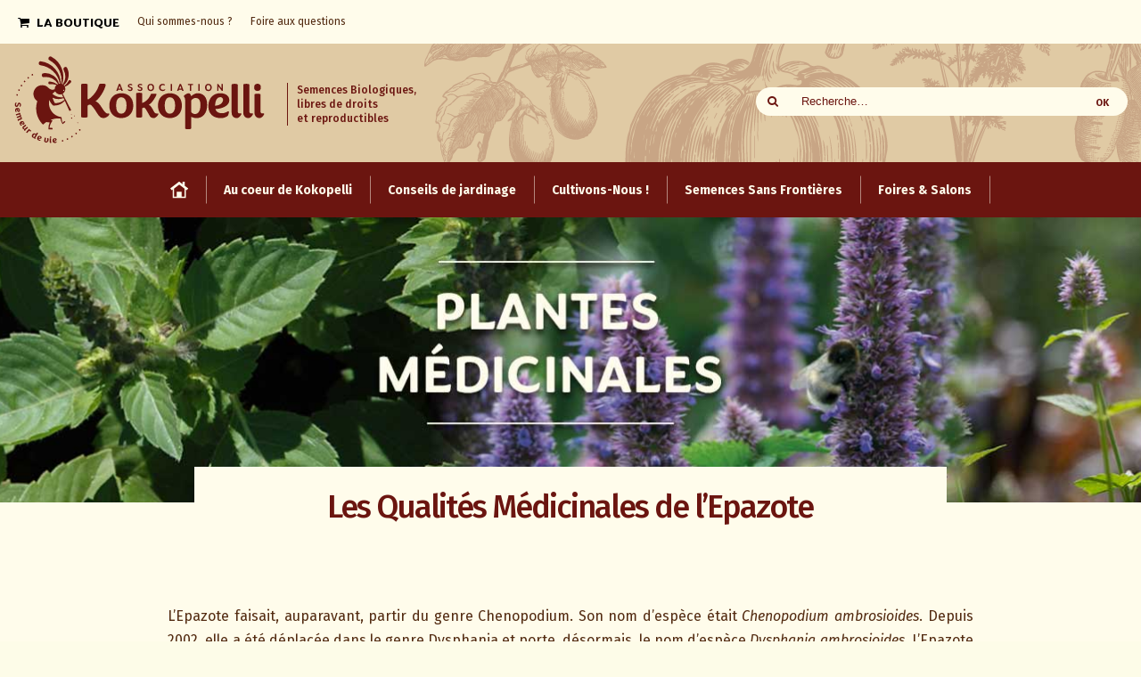

--- FILE ---
content_type: text/html; charset=UTF-8
request_url: https://blog.kokopelli-semences.fr/2022/04/les-qualites-medicinales-de-lepazote/
body_size: 31542
content:
<!DOCTYPE html>
<!--[if IE 7]>
<html class="ie ie7" lang="fr-FR">
<![endif]-->
<!--[if IE 8]>
<html class="ie ie8" lang="fr-FR">
<![endif]-->
<!--[if !(IE 7) & !(IE 8)]><!-->
<html lang="fr-FR">
<!--<![endif]-->
<head>
<meta charset="UTF-8" />
<meta name="viewport" content="width=device-width" />
<title>Les Qualités Médicinales de l’Epazote</title>
<link rel="profile" href="http://gmpg.org/xfn/11" />
<link rel="pingback" href="https://blog.kokopelli-semences.fr/xmlrpc.php" />
<link rel="stylesheet" href="https://cdnjs.cloudflare.com/ajax/libs/font-awesome/4.7.0/css/font-awesome.min.css">
<!--[if lt IE 9]>
<script src="https://blog.kokopelli-semences.fr/wp-content/themes/kokopelli/js/html5.js" type="text/javascript"></script>
<![endif]-->


<meta name='robots' content='index, follow, max-image-preview:large, max-snippet:-1, max-video-preview:-1' />

	<!-- This site is optimized with the Yoast SEO plugin v22.0 - https://yoast.com/wordpress/plugins/seo/ -->
	<link rel="canonical" href="https://blog.kokopelli-semences.fr/2022/04/les-qualites-medicinales-de-lepazote/" />
	<meta property="og:locale" content="fr_FR" />
	<meta property="og:type" content="article" />
	<meta property="og:title" content="Les Qualités Médicinales de l’Epazote" />
	<meta property="og:url" content="https://blog.kokopelli-semences.fr/2022/04/les-qualites-medicinales-de-lepazote/" />
	<meta property="og:site_name" content="Le blog de Kokopelli" />
	<meta property="article:published_time" content="2022-04-28T07:00:00+00:00" />
	<meta property="article:modified_time" content="2022-04-29T08:18:48+00:00" />
	<meta property="og:image" content="https://blog.kokopelli-semences.fr/wp-content/uploads/2022/04/Illustration-botanique-epazote-dysphania_ambrosioides.jpg" />
	<meta property="og:image:width" content="1795" />
	<meta property="og:image:height" content="1267" />
	<meta property="og:image:type" content="image/jpeg" />
	<meta name="author" content="Xochipelli" />
	<meta name="twitter:card" content="summary_large_image" />
	<meta name="twitter:label1" content="Écrit par" />
	<meta name="twitter:data1" content="Xochipelli" />
	<meta name="twitter:label2" content="Durée de lecture estimée" />
	<meta name="twitter:data2" content="10 minutes" />
	<script type="application/ld+json" class="yoast-schema-graph">{"@context":"https://schema.org","@graph":[{"@type":["Article","BlogPosting"],"@id":"https://blog.kokopelli-semences.fr/2022/04/les-qualites-medicinales-de-lepazote/#article","isPartOf":{"@id":"https://blog.kokopelli-semences.fr/2022/04/les-qualites-medicinales-de-lepazote/"},"author":{"name":"Xochipelli","@id":"https://blog.kokopelli-semences.fr/#/schema/person/681c5d4a2d73bd8e1523aff7b413ab52"},"headline":"Les Qualités Médicinales de l’Epazote","datePublished":"2022-04-28T07:00:00+00:00","dateModified":"2022-04-29T08:18:48+00:00","mainEntityOfPage":{"@id":"https://blog.kokopelli-semences.fr/2022/04/les-qualites-medicinales-de-lepazote/"},"wordCount":2939,"publisher":{"@id":"https://blog.kokopelli-semences.fr/#organization"},"image":{"@id":"https://blog.kokopelli-semences.fr/2022/04/les-qualites-medicinales-de-lepazote/#primaryimage"},"thumbnailUrl":"https://blog.kokopelli-semences.fr/wp-content/uploads/2022/04/Illustration-botanique-epazote-dysphania_ambrosioides.jpg","articleSection":["Médicinales"],"inLanguage":"fr-FR"},{"@type":"WebPage","@id":"https://blog.kokopelli-semences.fr/2022/04/les-qualites-medicinales-de-lepazote/","url":"https://blog.kokopelli-semences.fr/2022/04/les-qualites-medicinales-de-lepazote/","name":"Les Qualités Médicinales de l’Epazote","isPartOf":{"@id":"https://blog.kokopelli-semences.fr/#website"},"primaryImageOfPage":{"@id":"https://blog.kokopelli-semences.fr/2022/04/les-qualites-medicinales-de-lepazote/#primaryimage"},"image":{"@id":"https://blog.kokopelli-semences.fr/2022/04/les-qualites-medicinales-de-lepazote/#primaryimage"},"thumbnailUrl":"https://blog.kokopelli-semences.fr/wp-content/uploads/2022/04/Illustration-botanique-epazote-dysphania_ambrosioides.jpg","datePublished":"2022-04-28T07:00:00+00:00","dateModified":"2022-04-29T08:18:48+00:00","breadcrumb":{"@id":"https://blog.kokopelli-semences.fr/2022/04/les-qualites-medicinales-de-lepazote/#breadcrumb"},"inLanguage":"fr-FR","potentialAction":[{"@type":"ReadAction","target":["https://blog.kokopelli-semences.fr/2022/04/les-qualites-medicinales-de-lepazote/"]}]},{"@type":"ImageObject","inLanguage":"fr-FR","@id":"https://blog.kokopelli-semences.fr/2022/04/les-qualites-medicinales-de-lepazote/#primaryimage","url":"https://blog.kokopelli-semences.fr/wp-content/uploads/2022/04/Illustration-botanique-epazote-dysphania_ambrosioides.jpg","contentUrl":"https://blog.kokopelli-semences.fr/wp-content/uploads/2022/04/Illustration-botanique-epazote-dysphania_ambrosioides.jpg","width":1795,"height":1267,"caption":"Les Qualités Médicinales de l’Epazote"},{"@type":"BreadcrumbList","@id":"https://blog.kokopelli-semences.fr/2022/04/les-qualites-medicinales-de-lepazote/#breadcrumb","itemListElement":[{"@type":"ListItem","position":1,"name":"Accueil","item":"https://blog.kokopelli-semences.fr/"},{"@type":"ListItem","position":2,"name":"Les Qualités Médicinales de l’Epazote"}]},{"@type":"WebSite","@id":"https://blog.kokopelli-semences.fr/#website","url":"https://blog.kokopelli-semences.fr/","name":"Le blog de Kokopelli","description":"Semences Biologiques, libres de droits et reproductibles","publisher":{"@id":"https://blog.kokopelli-semences.fr/#organization"},"potentialAction":[{"@type":"SearchAction","target":{"@type":"EntryPoint","urlTemplate":"https://blog.kokopelli-semences.fr/?s={search_term_string}"},"query-input":"required name=search_term_string"}],"inLanguage":"fr-FR"},{"@type":"Organization","@id":"https://blog.kokopelli-semences.fr/#organization","name":"Association Kokopelli","url":"https://blog.kokopelli-semences.fr/","logo":{"@type":"ImageObject","inLanguage":"fr-FR","@id":"https://blog.kokopelli-semences.fr/#/schema/logo/image/","url":"https://blog.kokopelli-semences.fr/wp-content/uploads/2018/01/Kokopelli-Mascotte-rouge-rvb.png","contentUrl":"https://blog.kokopelli-semences.fr/wp-content/uploads/2018/01/Kokopelli-Mascotte-rouge-rvb.png","width":1922,"height":3134,"caption":"Association Kokopelli"},"image":{"@id":"https://blog.kokopelli-semences.fr/#/schema/logo/image/"}},{"@type":"Person","@id":"https://blog.kokopelli-semences.fr/#/schema/person/681c5d4a2d73bd8e1523aff7b413ab52","name":"Xochipelli","image":{"@type":"ImageObject","inLanguage":"fr-FR","@id":"https://blog.kokopelli-semences.fr/#/schema/person/image/","url":"https://secure.gravatar.com/avatar/b34cfe9367ab3b9e5417e27c2e8489b8?s=96&r=g","contentUrl":"https://secure.gravatar.com/avatar/b34cfe9367ab3b9e5417e27c2e8489b8?s=96&r=g","caption":"Xochipelli"},"url":"https://blog.kokopelli-semences.fr/author/xochipelli/"}]}</script>
	<!-- / Yoast SEO plugin. -->


<link rel='dns-prefetch' href='//fonts.googleapis.com' />
<link href='https://fonts.gstatic.com' crossorigin rel='preconnect' />
<link rel="alternate" type="application/rss+xml" title="Le blog de Kokopelli &raquo; Flux" href="https://blog.kokopelli-semences.fr/feed/" />
<link rel="alternate" type="application/rss+xml" title="Le blog de Kokopelli &raquo; Flux des commentaires" href="https://blog.kokopelli-semences.fr/comments/feed/" />
<link rel="alternate" type="text/calendar" title="Le blog de Kokopelli &raquo; Flux iCal" href="https://blog.kokopelli-semences.fr/calendrier/?ical=1" />
<script type="text/javascript">
/* <![CDATA[ */
window._wpemojiSettings = {"baseUrl":"https:\/\/s.w.org\/images\/core\/emoji\/14.0.0\/72x72\/","ext":".png","svgUrl":"https:\/\/s.w.org\/images\/core\/emoji\/14.0.0\/svg\/","svgExt":".svg","source":{"concatemoji":"https:\/\/blog.kokopelli-semences.fr\/wp-includes\/js\/wp-emoji-release.min.js"}};
/*! This file is auto-generated */
!function(i,n){var o,s,e;function c(e){try{var t={supportTests:e,timestamp:(new Date).valueOf()};sessionStorage.setItem(o,JSON.stringify(t))}catch(e){}}function p(e,t,n){e.clearRect(0,0,e.canvas.width,e.canvas.height),e.fillText(t,0,0);var t=new Uint32Array(e.getImageData(0,0,e.canvas.width,e.canvas.height).data),r=(e.clearRect(0,0,e.canvas.width,e.canvas.height),e.fillText(n,0,0),new Uint32Array(e.getImageData(0,0,e.canvas.width,e.canvas.height).data));return t.every(function(e,t){return e===r[t]})}function u(e,t,n){switch(t){case"flag":return n(e,"\ud83c\udff3\ufe0f\u200d\u26a7\ufe0f","\ud83c\udff3\ufe0f\u200b\u26a7\ufe0f")?!1:!n(e,"\ud83c\uddfa\ud83c\uddf3","\ud83c\uddfa\u200b\ud83c\uddf3")&&!n(e,"\ud83c\udff4\udb40\udc67\udb40\udc62\udb40\udc65\udb40\udc6e\udb40\udc67\udb40\udc7f","\ud83c\udff4\u200b\udb40\udc67\u200b\udb40\udc62\u200b\udb40\udc65\u200b\udb40\udc6e\u200b\udb40\udc67\u200b\udb40\udc7f");case"emoji":return!n(e,"\ud83e\udef1\ud83c\udffb\u200d\ud83e\udef2\ud83c\udfff","\ud83e\udef1\ud83c\udffb\u200b\ud83e\udef2\ud83c\udfff")}return!1}function f(e,t,n){var r="undefined"!=typeof WorkerGlobalScope&&self instanceof WorkerGlobalScope?new OffscreenCanvas(300,150):i.createElement("canvas"),a=r.getContext("2d",{willReadFrequently:!0}),o=(a.textBaseline="top",a.font="600 32px Arial",{});return e.forEach(function(e){o[e]=t(a,e,n)}),o}function t(e){var t=i.createElement("script");t.src=e,t.defer=!0,i.head.appendChild(t)}"undefined"!=typeof Promise&&(o="wpEmojiSettingsSupports",s=["flag","emoji"],n.supports={everything:!0,everythingExceptFlag:!0},e=new Promise(function(e){i.addEventListener("DOMContentLoaded",e,{once:!0})}),new Promise(function(t){var n=function(){try{var e=JSON.parse(sessionStorage.getItem(o));if("object"==typeof e&&"number"==typeof e.timestamp&&(new Date).valueOf()<e.timestamp+604800&&"object"==typeof e.supportTests)return e.supportTests}catch(e){}return null}();if(!n){if("undefined"!=typeof Worker&&"undefined"!=typeof OffscreenCanvas&&"undefined"!=typeof URL&&URL.createObjectURL&&"undefined"!=typeof Blob)try{var e="postMessage("+f.toString()+"("+[JSON.stringify(s),u.toString(),p.toString()].join(",")+"));",r=new Blob([e],{type:"text/javascript"}),a=new Worker(URL.createObjectURL(r),{name:"wpTestEmojiSupports"});return void(a.onmessage=function(e){c(n=e.data),a.terminate(),t(n)})}catch(e){}c(n=f(s,u,p))}t(n)}).then(function(e){for(var t in e)n.supports[t]=e[t],n.supports.everything=n.supports.everything&&n.supports[t],"flag"!==t&&(n.supports.everythingExceptFlag=n.supports.everythingExceptFlag&&n.supports[t]);n.supports.everythingExceptFlag=n.supports.everythingExceptFlag&&!n.supports.flag,n.DOMReady=!1,n.readyCallback=function(){n.DOMReady=!0}}).then(function(){return e}).then(function(){var e;n.supports.everything||(n.readyCallback(),(e=n.source||{}).concatemoji?t(e.concatemoji):e.wpemoji&&e.twemoji&&(t(e.twemoji),t(e.wpemoji)))}))}((window,document),window._wpemojiSettings);
/* ]]> */
</script>
<style id='wp-emoji-styles-inline-css' type='text/css'>

	img.wp-smiley, img.emoji {
		display: inline !important;
		border: none !important;
		box-shadow: none !important;
		height: 1em !important;
		width: 1em !important;
		margin: 0 0.07em !important;
		vertical-align: -0.1em !important;
		background: none !important;
		padding: 0 !important;
	}
</style>
<link rel='stylesheet' id='wp-block-library-css' href='https://blog.kokopelli-semences.fr/wp-includes/css/dist/block-library/style.min.css' type='text/css' media='all' />
<link rel='stylesheet' id='bb-tcs-editor-style-shared-css' href='https://blog.kokopelli-semences.fr/wp-content/kokopellieditor-style-shared.css' type='text/css' media='all' />
<style id='classic-theme-styles-inline-css' type='text/css'>
/*! This file is auto-generated */
.wp-block-button__link{color:#fff;background-color:#32373c;border-radius:9999px;box-shadow:none;text-decoration:none;padding:calc(.667em + 2px) calc(1.333em + 2px);font-size:1.125em}.wp-block-file__button{background:#32373c;color:#fff;text-decoration:none}
</style>
<style id='global-styles-inline-css' type='text/css'>
body{--wp--preset--color--black: #000000;--wp--preset--color--cyan-bluish-gray: #abb8c3;--wp--preset--color--white: #ffffff;--wp--preset--color--pale-pink: #f78da7;--wp--preset--color--vivid-red: #cf2e2e;--wp--preset--color--luminous-vivid-orange: #ff6900;--wp--preset--color--luminous-vivid-amber: #fcb900;--wp--preset--color--light-green-cyan: #7bdcb5;--wp--preset--color--vivid-green-cyan: #00d084;--wp--preset--color--pale-cyan-blue: #8ed1fc;--wp--preset--color--vivid-cyan-blue: #0693e3;--wp--preset--color--vivid-purple: #9b51e0;--wp--preset--gradient--vivid-cyan-blue-to-vivid-purple: linear-gradient(135deg,rgba(6,147,227,1) 0%,rgb(155,81,224) 100%);--wp--preset--gradient--light-green-cyan-to-vivid-green-cyan: linear-gradient(135deg,rgb(122,220,180) 0%,rgb(0,208,130) 100%);--wp--preset--gradient--luminous-vivid-amber-to-luminous-vivid-orange: linear-gradient(135deg,rgba(252,185,0,1) 0%,rgba(255,105,0,1) 100%);--wp--preset--gradient--luminous-vivid-orange-to-vivid-red: linear-gradient(135deg,rgba(255,105,0,1) 0%,rgb(207,46,46) 100%);--wp--preset--gradient--very-light-gray-to-cyan-bluish-gray: linear-gradient(135deg,rgb(238,238,238) 0%,rgb(169,184,195) 100%);--wp--preset--gradient--cool-to-warm-spectrum: linear-gradient(135deg,rgb(74,234,220) 0%,rgb(151,120,209) 20%,rgb(207,42,186) 40%,rgb(238,44,130) 60%,rgb(251,105,98) 80%,rgb(254,248,76) 100%);--wp--preset--gradient--blush-light-purple: linear-gradient(135deg,rgb(255,206,236) 0%,rgb(152,150,240) 100%);--wp--preset--gradient--blush-bordeaux: linear-gradient(135deg,rgb(254,205,165) 0%,rgb(254,45,45) 50%,rgb(107,0,62) 100%);--wp--preset--gradient--luminous-dusk: linear-gradient(135deg,rgb(255,203,112) 0%,rgb(199,81,192) 50%,rgb(65,88,208) 100%);--wp--preset--gradient--pale-ocean: linear-gradient(135deg,rgb(255,245,203) 0%,rgb(182,227,212) 50%,rgb(51,167,181) 100%);--wp--preset--gradient--electric-grass: linear-gradient(135deg,rgb(202,248,128) 0%,rgb(113,206,126) 100%);--wp--preset--gradient--midnight: linear-gradient(135deg,rgb(2,3,129) 0%,rgb(40,116,252) 100%);--wp--preset--font-size--small: 13px;--wp--preset--font-size--medium: 20px;--wp--preset--font-size--large: 36px;--wp--preset--font-size--x-large: 42px;--wp--preset--spacing--20: 0.44rem;--wp--preset--spacing--30: 0.67rem;--wp--preset--spacing--40: 1rem;--wp--preset--spacing--50: 1.5rem;--wp--preset--spacing--60: 2.25rem;--wp--preset--spacing--70: 3.38rem;--wp--preset--spacing--80: 5.06rem;--wp--preset--shadow--natural: 6px 6px 9px rgba(0, 0, 0, 0.2);--wp--preset--shadow--deep: 12px 12px 50px rgba(0, 0, 0, 0.4);--wp--preset--shadow--sharp: 6px 6px 0px rgba(0, 0, 0, 0.2);--wp--preset--shadow--outlined: 6px 6px 0px -3px rgba(255, 255, 255, 1), 6px 6px rgba(0, 0, 0, 1);--wp--preset--shadow--crisp: 6px 6px 0px rgba(0, 0, 0, 1);}:where(.is-layout-flex){gap: 0.5em;}:where(.is-layout-grid){gap: 0.5em;}body .is-layout-flow > .alignleft{float: left;margin-inline-start: 0;margin-inline-end: 2em;}body .is-layout-flow > .alignright{float: right;margin-inline-start: 2em;margin-inline-end: 0;}body .is-layout-flow > .aligncenter{margin-left: auto !important;margin-right: auto !important;}body .is-layout-constrained > .alignleft{float: left;margin-inline-start: 0;margin-inline-end: 2em;}body .is-layout-constrained > .alignright{float: right;margin-inline-start: 2em;margin-inline-end: 0;}body .is-layout-constrained > .aligncenter{margin-left: auto !important;margin-right: auto !important;}body .is-layout-constrained > :where(:not(.alignleft):not(.alignright):not(.alignfull)){max-width: var(--wp--style--global--content-size);margin-left: auto !important;margin-right: auto !important;}body .is-layout-constrained > .alignwide{max-width: var(--wp--style--global--wide-size);}body .is-layout-flex{display: flex;}body .is-layout-flex{flex-wrap: wrap;align-items: center;}body .is-layout-flex > *{margin: 0;}body .is-layout-grid{display: grid;}body .is-layout-grid > *{margin: 0;}:where(.wp-block-columns.is-layout-flex){gap: 2em;}:where(.wp-block-columns.is-layout-grid){gap: 2em;}:where(.wp-block-post-template.is-layout-flex){gap: 1.25em;}:where(.wp-block-post-template.is-layout-grid){gap: 1.25em;}.has-black-color{color: var(--wp--preset--color--black) !important;}.has-cyan-bluish-gray-color{color: var(--wp--preset--color--cyan-bluish-gray) !important;}.has-white-color{color: var(--wp--preset--color--white) !important;}.has-pale-pink-color{color: var(--wp--preset--color--pale-pink) !important;}.has-vivid-red-color{color: var(--wp--preset--color--vivid-red) !important;}.has-luminous-vivid-orange-color{color: var(--wp--preset--color--luminous-vivid-orange) !important;}.has-luminous-vivid-amber-color{color: var(--wp--preset--color--luminous-vivid-amber) !important;}.has-light-green-cyan-color{color: var(--wp--preset--color--light-green-cyan) !important;}.has-vivid-green-cyan-color{color: var(--wp--preset--color--vivid-green-cyan) !important;}.has-pale-cyan-blue-color{color: var(--wp--preset--color--pale-cyan-blue) !important;}.has-vivid-cyan-blue-color{color: var(--wp--preset--color--vivid-cyan-blue) !important;}.has-vivid-purple-color{color: var(--wp--preset--color--vivid-purple) !important;}.has-black-background-color{background-color: var(--wp--preset--color--black) !important;}.has-cyan-bluish-gray-background-color{background-color: var(--wp--preset--color--cyan-bluish-gray) !important;}.has-white-background-color{background-color: var(--wp--preset--color--white) !important;}.has-pale-pink-background-color{background-color: var(--wp--preset--color--pale-pink) !important;}.has-vivid-red-background-color{background-color: var(--wp--preset--color--vivid-red) !important;}.has-luminous-vivid-orange-background-color{background-color: var(--wp--preset--color--luminous-vivid-orange) !important;}.has-luminous-vivid-amber-background-color{background-color: var(--wp--preset--color--luminous-vivid-amber) !important;}.has-light-green-cyan-background-color{background-color: var(--wp--preset--color--light-green-cyan) !important;}.has-vivid-green-cyan-background-color{background-color: var(--wp--preset--color--vivid-green-cyan) !important;}.has-pale-cyan-blue-background-color{background-color: var(--wp--preset--color--pale-cyan-blue) !important;}.has-vivid-cyan-blue-background-color{background-color: var(--wp--preset--color--vivid-cyan-blue) !important;}.has-vivid-purple-background-color{background-color: var(--wp--preset--color--vivid-purple) !important;}.has-black-border-color{border-color: var(--wp--preset--color--black) !important;}.has-cyan-bluish-gray-border-color{border-color: var(--wp--preset--color--cyan-bluish-gray) !important;}.has-white-border-color{border-color: var(--wp--preset--color--white) !important;}.has-pale-pink-border-color{border-color: var(--wp--preset--color--pale-pink) !important;}.has-vivid-red-border-color{border-color: var(--wp--preset--color--vivid-red) !important;}.has-luminous-vivid-orange-border-color{border-color: var(--wp--preset--color--luminous-vivid-orange) !important;}.has-luminous-vivid-amber-border-color{border-color: var(--wp--preset--color--luminous-vivid-amber) !important;}.has-light-green-cyan-border-color{border-color: var(--wp--preset--color--light-green-cyan) !important;}.has-vivid-green-cyan-border-color{border-color: var(--wp--preset--color--vivid-green-cyan) !important;}.has-pale-cyan-blue-border-color{border-color: var(--wp--preset--color--pale-cyan-blue) !important;}.has-vivid-cyan-blue-border-color{border-color: var(--wp--preset--color--vivid-cyan-blue) !important;}.has-vivid-purple-border-color{border-color: var(--wp--preset--color--vivid-purple) !important;}.has-vivid-cyan-blue-to-vivid-purple-gradient-background{background: var(--wp--preset--gradient--vivid-cyan-blue-to-vivid-purple) !important;}.has-light-green-cyan-to-vivid-green-cyan-gradient-background{background: var(--wp--preset--gradient--light-green-cyan-to-vivid-green-cyan) !important;}.has-luminous-vivid-amber-to-luminous-vivid-orange-gradient-background{background: var(--wp--preset--gradient--luminous-vivid-amber-to-luminous-vivid-orange) !important;}.has-luminous-vivid-orange-to-vivid-red-gradient-background{background: var(--wp--preset--gradient--luminous-vivid-orange-to-vivid-red) !important;}.has-very-light-gray-to-cyan-bluish-gray-gradient-background{background: var(--wp--preset--gradient--very-light-gray-to-cyan-bluish-gray) !important;}.has-cool-to-warm-spectrum-gradient-background{background: var(--wp--preset--gradient--cool-to-warm-spectrum) !important;}.has-blush-light-purple-gradient-background{background: var(--wp--preset--gradient--blush-light-purple) !important;}.has-blush-bordeaux-gradient-background{background: var(--wp--preset--gradient--blush-bordeaux) !important;}.has-luminous-dusk-gradient-background{background: var(--wp--preset--gradient--luminous-dusk) !important;}.has-pale-ocean-gradient-background{background: var(--wp--preset--gradient--pale-ocean) !important;}.has-electric-grass-gradient-background{background: var(--wp--preset--gradient--electric-grass) !important;}.has-midnight-gradient-background{background: var(--wp--preset--gradient--midnight) !important;}.has-small-font-size{font-size: var(--wp--preset--font-size--small) !important;}.has-medium-font-size{font-size: var(--wp--preset--font-size--medium) !important;}.has-large-font-size{font-size: var(--wp--preset--font-size--large) !important;}.has-x-large-font-size{font-size: var(--wp--preset--font-size--x-large) !important;}
.wp-block-navigation a:where(:not(.wp-element-button)){color: inherit;}
:where(.wp-block-post-template.is-layout-flex){gap: 1.25em;}:where(.wp-block-post-template.is-layout-grid){gap: 1.25em;}
:where(.wp-block-columns.is-layout-flex){gap: 2em;}:where(.wp-block-columns.is-layout-grid){gap: 2em;}
.wp-block-pullquote{font-size: 1.5em;line-height: 1.6;}
</style>
<link rel='stylesheet' id='mf_webfonts_3470192-css' href='https://blog.kokopelli-semences.fr/wp-content/plugins/MyFontsWebfontsKit/MyFontsWebfontsKit.css' type='text/css' media='all' />
<link rel='stylesheet' id='toc-screen-css' href='https://blog.kokopelli-semences.fr/wp-content/plugins/table-of-contents-plus/screen.min.css' type='text/css' media='all' />
<style id='toc-screen-inline-css' type='text/css'>
div#toc_container {background: #fffceb;border: 1px solid #6b1510;}div#toc_container p.toc_title a,div#toc_container ul.toc_list a {color: #6b1510;}
</style>
<link rel='stylesheet' id='give-styles-css' href='https://blog.kokopelli-semences.fr/wp-content/plugins/give/assets/dist/css/give.css' type='text/css' media='all' />
<link rel='stylesheet' id='give-donation-summary-style-frontend-css' href='https://blog.kokopelli-semences.fr/wp-content/plugins/give/assets/dist/css/give-donation-summary.css' type='text/css' media='all' />
<link rel='stylesheet' id='kokopelli-fonts-css' href='https://fonts.googleapis.com/css?family=Fira+Sans:300italic,400italic,500italic,600italic,700italic,300,400,500,600,700&#038;subset=latin,latin-ext' type='text/css' media='all' />
<link rel='stylesheet' id='kokopelli-style-css' href='https://blog.kokopelli-semences.fr/wp-content/themes/kokopelli/style.css' type='text/css' media='all' />
<!--[if lt IE 9]>
<link rel='stylesheet' id='kokopelli-ie-css' href='https://blog.kokopelli-semences.fr/wp-content/themes/kokopelli/css/ie.css' type='text/css' media='all' />
<![endif]-->
<link rel='stylesheet' id='js_composer_front-css' href='https://blog.kokopelli-semences.fr/wp-content/plugins/js_composer/assets/css/js_composer.min.css' type='text/css' media='all' />
<link rel='stylesheet' id='js_composer_custom_css-css' href='//blog.kokopelli-semences.fr/wp-content/uploads/js_composer/custom.css' type='text/css' media='all' />
<link rel='stylesheet' id='ubermenu-css' href='https://blog.kokopelli-semences.fr/wp-content/plugins/ubermenu/pro/assets/css/ubermenu.min.css' type='text/css' media='all' />
<link rel='stylesheet' id='ubermenu-clean-white-css' href='https://blog.kokopelli-semences.fr/wp-content/plugins/ubermenu/pro/assets/css/skins/cleanwhite.css' type='text/css' media='all' />
<link rel='stylesheet' id='ubermenu-font-awesome-css' href='https://blog.kokopelli-semences.fr/wp-content/plugins/ubermenu/assets/css/fontawesome/css/font-awesome.min.css' type='text/css' media='all' />
<script type="text/javascript" src="https://blog.kokopelli-semences.fr/wp-includes/js/jquery/jquery.min.js" id="jquery-core-js"></script>
<script type="text/javascript" src="https://blog.kokopelli-semences.fr/wp-includes/js/jquery/jquery-migrate.min.js" id="jquery-migrate-js"></script>
<script type="text/javascript" src="https://blog.kokopelli-semences.fr/wp-content/plugins/revslider/public/assets/js/rbtools.min.js" async id="tp-tools-js"></script>
<script type="text/javascript" src="https://blog.kokopelli-semences.fr/wp-content/plugins/revslider/public/assets/js/rs6.min.js" async id="revmin-js"></script>
<script type="text/javascript" src="https://blog.kokopelli-semences.fr/wp-includes/js/dist/vendor/wp-polyfill-inert.min.js" id="wp-polyfill-inert-js"></script>
<script type="text/javascript" src="https://blog.kokopelli-semences.fr/wp-includes/js/dist/vendor/regenerator-runtime.min.js" id="regenerator-runtime-js"></script>
<script type="text/javascript" src="https://blog.kokopelli-semences.fr/wp-includes/js/dist/vendor/wp-polyfill.min.js" id="wp-polyfill-js"></script>
<script type="text/javascript" src="https://blog.kokopelli-semences.fr/wp-includes/js/dist/hooks.min.js" id="wp-hooks-js"></script>
<script type="text/javascript" src="https://blog.kokopelli-semences.fr/wp-includes/js/dist/i18n.min.js" id="wp-i18n-js"></script>
<script type="text/javascript" id="wp-i18n-js-after">
/* <![CDATA[ */
wp.i18n.setLocaleData( { 'text direction\u0004ltr': [ 'ltr' ] } );
/* ]]> */
</script>
<script type="text/javascript" id="give-js-extra">
/* <![CDATA[ */
var give_global_vars = {"ajaxurl":"https:\/\/blog.kokopelli-semences.fr\/wp-admin\/admin-ajax.php","checkout_nonce":"f7c7457586","currency":"EUR","currency_sign":"\u20ac","currency_pos":"after","thousands_separator":".","decimal_separator":",","no_gateway":"Veuillez s\u00e9lectionner votre mode de paiement.","bad_minimum":"Le montant du don minimum pour ce formulaire est de","bad_maximum":"Le montant maximum du don personnalis\u00e9 pour ce formulaire est","general_loading":"Chargement\u2026","purchase_loading":"Veuillez patienter\u2026","textForOverlayScreen":"<h3>En cours...<\/h3><p>This will only take a second!<\/p>","number_decimals":"2","is_test_mode":"","give_version":"3.4.0","magnific_options":{"main_class":"give-modal","close_on_bg_click":false},"form_translation":{"payment-mode":"Veuillez s\u00e9lectionner un moyen de paiement.","give_first":"Veuillez saisir votre pr\u00e9nom.","give_last":"Veuillez saisir votre nom.","give_email":"Veuillez saisir une adresse de messagerie valide.","give_user_login":"Identifiant ou adresse de messagerie non valide.","give_user_pass":"Saisir un mot de passe.","give_user_pass_confirm":"Confirmer le mot de passe.","give_agree_to_terms":"Vous devez \u00eatre d\u2019accord avec les termes et conditions."},"confirm_email_sent_message":"Veuillez v\u00e9rifier votre e-mail et cliquer sur le lien pour acc\u00e9der \u00e0 votre historique complet de dons.","ajax_vars":{"ajaxurl":"https:\/\/blog.kokopelli-semences.fr\/wp-admin\/admin-ajax.php","ajaxNonce":"d5809c396f","loading":"En cours de chargement","select_option":"Veuillez s\u00e9lectionner une option","default_gateway":"paypal","permalinks":"1","number_decimals":2},"cookie_hash":"f31b55ae23625b593db03e05c715938e","session_nonce_cookie_name":"wp-give_session_reset_nonce_f31b55ae23625b593db03e05c715938e","session_cookie_name":"wp-give_session_f31b55ae23625b593db03e05c715938e","delete_session_nonce_cookie":"0"};
var giveApiSettings = {"root":"https:\/\/blog.kokopelli-semences.fr\/wp-json\/give-api\/v2\/","rest_base":"give-api\/v2"};
/* ]]> */
</script>
<script type="text/javascript" id="give-js-translations">
/* <![CDATA[ */
( function( domain, translations ) {
	var localeData = translations.locale_data[ domain ] || translations.locale_data.messages;
	localeData[""].domain = domain;
	wp.i18n.setLocaleData( localeData, domain );
} )( "give", {"translation-revision-date":"2024-02-09 00:14:26+0000","generator":"GlotPress\/4.0.0-beta.2","domain":"messages","locale_data":{"messages":{"":{"domain":"messages","plural-forms":"nplurals=2; plural=n > 1;","lang":"fr"},"Dismiss this notice.":["Supprimer ce message."]}},"comment":{"reference":"assets\/dist\/js\/give.js"}} );
/* ]]> */
</script>
<script type="text/javascript" src="https://blog.kokopelli-semences.fr/wp-content/plugins/give/assets/dist/js/give.js" id="give-js"></script>
<script type="text/javascript" id="wp-statistics-tracker-js-extra">
/* <![CDATA[ */
var WP_Statistics_Tracker_Object = {"hitRequestUrl":"https:\/\/blog.kokopelli-semences.fr\/wp-json\/wp-statistics\/v2\/hit?wp_statistics_hit_rest=yes&track_all=1&current_page_type=post&current_page_id=25527&search_query&page_uri=LzIwMjIvMDQvbGVzLXF1YWxpdGVzLW1lZGljaW5hbGVzLWRlLWxlcGF6b3RlLw=","keepOnlineRequestUrl":"https:\/\/blog.kokopelli-semences.fr\/wp-json\/wp-statistics\/v2\/online?wp_statistics_hit_rest=yes&track_all=1&current_page_type=post&current_page_id=25527&search_query&page_uri=LzIwMjIvMDQvbGVzLXF1YWxpdGVzLW1lZGljaW5hbGVzLWRlLWxlcGF6b3RlLw=","option":{"dntEnabled":"","cacheCompatibility":"1"}};
/* ]]> */
</script>
<script type="text/javascript" src="https://blog.kokopelli-semences.fr/wp-content/plugins/wp-statistics/assets/js/tracker.js" id="wp-statistics-tracker-js"></script>
<script type="text/javascript" id="whp9529front.js8017-js-extra">
/* <![CDATA[ */
var whp_local_data = {"add_url":"https:\/\/blog.kokopelli-semences.fr\/wp-admin\/post-new.php?post_type=event","ajaxurl":"https:\/\/blog.kokopelli-semences.fr\/wp-admin\/admin-ajax.php"};
/* ]]> */
</script>
<script type="text/javascript" src="https://blog.kokopelli-semences.fr/wp-content/plugins/wp-security-hardening/modules/js/front.js" id="whp9529front.js8017-js"></script>
<script></script><link rel="https://api.w.org/" href="https://blog.kokopelli-semences.fr/wp-json/" /><link rel="alternate" type="application/json" href="https://blog.kokopelli-semences.fr/wp-json/wp/v2/posts/25527" /><link rel="EditURI" type="application/rsd+xml" title="RSD" href="https://blog.kokopelli-semences.fr/xmlrpc.php?rsd" />

<link rel='shortlink' href='https://blog.kokopelli-semences.fr/?p=25527' />
<link rel="alternate" type="application/json+oembed" href="https://blog.kokopelli-semences.fr/wp-json/oembed/1.0/embed?url=https%3A%2F%2Fblog.kokopelli-semences.fr%2F2022%2F04%2Fles-qualites-medicinales-de-lepazote%2F" />
<link rel="alternate" type="text/xml+oembed" href="https://blog.kokopelli-semences.fr/wp-json/oembed/1.0/embed?url=https%3A%2F%2Fblog.kokopelli-semences.fr%2F2022%2F04%2Fles-qualites-medicinales-de-lepazote%2F&#038;format=xml" />
<style id="ubermenu-custom-generated-css">
/** UberMenu Custom Menu Styles (Customizer) **/
/* main */
 .ubermenu-main { background-color:#6b1510; background:-webkit-gradient(linear,left top,left bottom,from(#6b1510),to(#6b1510)); background:-webkit-linear-gradient(top,#6b1510,#6b1510); background:-moz-linear-gradient(top,#6b1510,#6b1510); background:-ms-linear-gradient(top,#6b1510,#6b1510); background:-o-linear-gradient(top,#6b1510,#6b1510); background:linear-gradient(top,#6b1510,#6b1510); }
 .ubermenu-main .ubermenu-item-level-0 > .ubermenu-target { font-size:14px; color:#fffceb; }
 .ubermenu-main .ubermenu-item-level-0 > .ubermenu-target, .ubermenu-main .ubermenu-item-level-0 > .ubermenu-target.ubermenu-item-notext > .ubermenu-icon { line-height:35px; }
 .ubermenu.ubermenu-main .ubermenu-item-level-0:hover > .ubermenu-target, .ubermenu-main .ubermenu-item-level-0.ubermenu-active > .ubermenu-target { color:#fffceb; background:#c35518; }
 .ubermenu-main .ubermenu-item-level-0.ubermenu-current-menu-item > .ubermenu-target, .ubermenu-main .ubermenu-item-level-0.ubermenu-current-menu-parent > .ubermenu-target, .ubermenu-main .ubermenu-item-level-0.ubermenu-current-menu-ancestor > .ubermenu-target { color:#fffceb; }
 .ubermenu-main .ubermenu-item.ubermenu-item-level-0 > .ubermenu-highlight { color:#fffceb; background:#c35518; }
 .ubermenu-main .ubermenu-submenu.ubermenu-submenu-drop { background-color:#fffceb; color:#fffceb; }
 .ubermenu-main .ubermenu-item-level-0 > .ubermenu-submenu-drop { box-shadow:0 0 20px rgba(0,0,0, 0.1); }
 .ubermenu-main .ubermenu-submenu .ubermenu-highlight { color:#c35518; }
 .ubermenu-main .ubermenu-submenu .ubermenu-item-header > .ubermenu-target, .ubermenu-main .ubermenu-tab > .ubermenu-target { font-size:13px; }
 .ubermenu-main .ubermenu-nav .ubermenu-submenu .ubermenu-item-header > .ubermenu-target { font-weight:bold; }
 .ubermenu-main .ubermenu-item-normal.ubermenu-current-menu-item > .ubermenu-target { color:#6b1510; }
 .ubermenu.ubermenu-main .ubermenu-item-normal > .ubermenu-target:hover, .ubermenu.ubermenu-main .ubermenu-item-normal.ubermenu-active > .ubermenu-target { background-color:#c35518; }
 .ubermenu.ubermenu-main .ubermenu-tabs .ubermenu-tabs-group > .ubermenu-tab > .ubermenu-target { font-size:14px; }
 .ubermenu.ubermenu-main .ubermenu-tab > .ubermenu-target { color:#6b1711; }
 .ubermenu.ubermenu-main .ubermenu-submenu .ubermenu-tab.ubermenu-active > .ubermenu-target { color:#6b1711; }
 .ubermenu-main .ubermenu-submenu .ubermenu-tab.ubermenu-current-menu-item > .ubermenu-target, .ubermenu-main .ubermenu-submenu .ubermenu-tab.ubermenu-current-menu-parent > .ubermenu-target, .ubermenu-main .ubermenu-submenu .ubermenu-tab.ubermenu-current-menu-ancestor > .ubermenu-target { color:#6b1711; }
/* top_menu */
 .ubermenu-top_menu.ubermenu-transition-fade .ubermenu-item .ubermenu-submenu-drop { margin-top:0; }
 .ubermenu-top_menu .ubermenu-submenu.ubermenu-submenu-drop { background-color:#ffffff; }


/** UberMenu Custom Menu Item Styles (Menu Item Settings) **/
/* 10458 */  .ubermenu .ubermenu-item.ubermenu-item-10458 > .ubermenu-target { background:#fffceb; color:#111111; }
             .ubermenu .ubermenu-item.ubermenu-item-10458.ubermenu-active > .ubermenu-target, .ubermenu .ubermenu-item.ubermenu-item-10458 > .ubermenu-target:hover, .ubermenu .ubermenu-submenu .ubermenu-item.ubermenu-item-10458.ubermenu-active > .ubermenu-target, .ubermenu .ubermenu-submenu .ubermenu-item.ubermenu-item-10458 > .ubermenu-target:hover { background:#6b1510; }
             .ubermenu .ubermenu-item.ubermenu-item-10458.ubermenu-active > .ubermenu-target, .ubermenu .ubermenu-item.ubermenu-item-10458:hover > .ubermenu-target, .ubermenu .ubermenu-submenu .ubermenu-item.ubermenu-item-10458.ubermenu-active > .ubermenu-target, .ubermenu .ubermenu-submenu .ubermenu-item.ubermenu-item-10458:hover > .ubermenu-target { color:#fffceb; }
/* 10457 */  .ubermenu .ubermenu-item.ubermenu-item-10457 > .ubermenu-target { background:#fffceb; color:#111111; }
             .ubermenu .ubermenu-item.ubermenu-item-10457.ubermenu-active > .ubermenu-target, .ubermenu .ubermenu-item.ubermenu-item-10457 > .ubermenu-target:hover, .ubermenu .ubermenu-submenu .ubermenu-item.ubermenu-item-10457.ubermenu-active > .ubermenu-target, .ubermenu .ubermenu-submenu .ubermenu-item.ubermenu-item-10457 > .ubermenu-target:hover { background:#6b1510; }
             .ubermenu .ubermenu-item.ubermenu-item-10457.ubermenu-active > .ubermenu-target, .ubermenu .ubermenu-item.ubermenu-item-10457:hover > .ubermenu-target, .ubermenu .ubermenu-submenu .ubermenu-item.ubermenu-item-10457.ubermenu-active > .ubermenu-target, .ubermenu .ubermenu-submenu .ubermenu-item.ubermenu-item-10457:hover > .ubermenu-target { color:#fffceb; }
/* 10463 */  .ubermenu .ubermenu-item.ubermenu-item-10463 > .ubermenu-target { background:#fffceb; color:#111111; }
             .ubermenu .ubermenu-item.ubermenu-item-10463.ubermenu-active > .ubermenu-target, .ubermenu .ubermenu-item.ubermenu-item-10463 > .ubermenu-target:hover, .ubermenu .ubermenu-submenu .ubermenu-item.ubermenu-item-10463.ubermenu-active > .ubermenu-target, .ubermenu .ubermenu-submenu .ubermenu-item.ubermenu-item-10463 > .ubermenu-target:hover { background:#6b1510; }
             .ubermenu .ubermenu-item.ubermenu-item-10463.ubermenu-active > .ubermenu-target, .ubermenu .ubermenu-item.ubermenu-item-10463:hover > .ubermenu-target, .ubermenu .ubermenu-submenu .ubermenu-item.ubermenu-item-10463.ubermenu-active > .ubermenu-target, .ubermenu .ubermenu-submenu .ubermenu-item.ubermenu-item-10463:hover > .ubermenu-target { color:#fffceb; }
/* 10461 */  .ubermenu .ubermenu-item.ubermenu-item-10461 > .ubermenu-target { background:#fffceb; color:#111111; }
             .ubermenu .ubermenu-item.ubermenu-item-10461.ubermenu-active > .ubermenu-target, .ubermenu .ubermenu-item.ubermenu-item-10461 > .ubermenu-target:hover, .ubermenu .ubermenu-submenu .ubermenu-item.ubermenu-item-10461.ubermenu-active > .ubermenu-target, .ubermenu .ubermenu-submenu .ubermenu-item.ubermenu-item-10461 > .ubermenu-target:hover { background:#6b1510; }
             .ubermenu .ubermenu-item.ubermenu-item-10461.ubermenu-active > .ubermenu-target, .ubermenu .ubermenu-item.ubermenu-item-10461:hover > .ubermenu-target, .ubermenu .ubermenu-submenu .ubermenu-item.ubermenu-item-10461.ubermenu-active > .ubermenu-target, .ubermenu .ubermenu-submenu .ubermenu-item.ubermenu-item-10461:hover > .ubermenu-target { color:#fffceb; }
/* 10462 */  .ubermenu .ubermenu-item.ubermenu-item-10462 > .ubermenu-target { background:#fffceb; color:#111111; }
             .ubermenu .ubermenu-item.ubermenu-item-10462.ubermenu-active > .ubermenu-target, .ubermenu .ubermenu-item.ubermenu-item-10462 > .ubermenu-target:hover, .ubermenu .ubermenu-submenu .ubermenu-item.ubermenu-item-10462.ubermenu-active > .ubermenu-target, .ubermenu .ubermenu-submenu .ubermenu-item.ubermenu-item-10462 > .ubermenu-target:hover { background:#6b1510; }
             .ubermenu .ubermenu-item.ubermenu-item-10462.ubermenu-active > .ubermenu-target, .ubermenu .ubermenu-item.ubermenu-item-10462:hover > .ubermenu-target, .ubermenu .ubermenu-submenu .ubermenu-item.ubermenu-item-10462.ubermenu-active > .ubermenu-target, .ubermenu .ubermenu-submenu .ubermenu-item.ubermenu-item-10462:hover > .ubermenu-target { color:#fffceb; }
/* 10674 */  .ubermenu .ubermenu-item.ubermenu-item-10674 > .ubermenu-target { background:#fffceb; color:#111111; }
             .ubermenu .ubermenu-item.ubermenu-item-10674.ubermenu-active > .ubermenu-target, .ubermenu .ubermenu-item.ubermenu-item-10674 > .ubermenu-target:hover, .ubermenu .ubermenu-submenu .ubermenu-item.ubermenu-item-10674.ubermenu-active > .ubermenu-target, .ubermenu .ubermenu-submenu .ubermenu-item.ubermenu-item-10674 > .ubermenu-target:hover { background:#fffceb; }
             .ubermenu .ubermenu-item.ubermenu-item-10674.ubermenu-active > .ubermenu-target, .ubermenu .ubermenu-item.ubermenu-item-10674:hover > .ubermenu-target, .ubermenu .ubermenu-submenu .ubermenu-item.ubermenu-item-10674.ubermenu-active > .ubermenu-target, .ubermenu .ubermenu-submenu .ubermenu-item.ubermenu-item-10674:hover > .ubermenu-target { color:#6b1510; }
             .ubermenu .ubermenu-submenu.ubermenu-submenu-id-10674 { background-color:#fffceb; }
/* 10562 */  .ubermenu .ubermenu-item.ubermenu-item-10562 > .ubermenu-target { background:#fffceb; color:#6b1510; }
             .ubermenu .ubermenu-item.ubermenu-item-10562.ubermenu-active > .ubermenu-target, .ubermenu .ubermenu-item.ubermenu-item-10562 > .ubermenu-target:hover, .ubermenu .ubermenu-submenu .ubermenu-item.ubermenu-item-10562.ubermenu-active > .ubermenu-target, .ubermenu .ubermenu-submenu .ubermenu-item.ubermenu-item-10562 > .ubermenu-target:hover { background:#6b1510; }
             .ubermenu .ubermenu-item.ubermenu-item-10562.ubermenu-active > .ubermenu-target, .ubermenu .ubermenu-item.ubermenu-item-10562:hover > .ubermenu-target, .ubermenu .ubermenu-submenu .ubermenu-item.ubermenu-item-10562.ubermenu-active > .ubermenu-target, .ubermenu .ubermenu-submenu .ubermenu-item.ubermenu-item-10562:hover > .ubermenu-target { color:#fffceb; }
             .ubermenu .ubermenu-submenu.ubermenu-submenu-id-10562 { background-color:#fffceb; }
/* 10657 */  .ubermenu .ubermenu-item.ubermenu-item-10657 > .ubermenu-target { background:#fffceb; color:#6b1510; }
             .ubermenu .ubermenu-item.ubermenu-item-10657.ubermenu-active > .ubermenu-target, .ubermenu .ubermenu-item.ubermenu-item-10657 > .ubermenu-target:hover, .ubermenu .ubermenu-submenu .ubermenu-item.ubermenu-item-10657.ubermenu-active > .ubermenu-target, .ubermenu .ubermenu-submenu .ubermenu-item.ubermenu-item-10657 > .ubermenu-target:hover { background:#6b1510; }
             .ubermenu .ubermenu-item.ubermenu-item-10657.ubermenu-active > .ubermenu-target, .ubermenu .ubermenu-item.ubermenu-item-10657:hover > .ubermenu-target, .ubermenu .ubermenu-submenu .ubermenu-item.ubermenu-item-10657.ubermenu-active > .ubermenu-target, .ubermenu .ubermenu-submenu .ubermenu-item.ubermenu-item-10657:hover > .ubermenu-target { color:#fffceb; }
/* 10680 */  .ubermenu .ubermenu-item.ubermenu-item-10680 > .ubermenu-target { background:#fffceb; color:#111111; }
             .ubermenu .ubermenu-item.ubermenu-item-10680.ubermenu-active > .ubermenu-target, .ubermenu .ubermenu-item.ubermenu-item-10680 > .ubermenu-target:hover, .ubermenu .ubermenu-submenu .ubermenu-item.ubermenu-item-10680.ubermenu-active > .ubermenu-target, .ubermenu .ubermenu-submenu .ubermenu-item.ubermenu-item-10680 > .ubermenu-target:hover { background:#fffceb; }
             .ubermenu .ubermenu-item.ubermenu-item-10680.ubermenu-active > .ubermenu-target, .ubermenu .ubermenu-item.ubermenu-item-10680:hover > .ubermenu-target, .ubermenu .ubermenu-submenu .ubermenu-item.ubermenu-item-10680.ubermenu-active > .ubermenu-target, .ubermenu .ubermenu-submenu .ubermenu-item.ubermenu-item-10680:hover > .ubermenu-target { color:#6b1510; }
             .ubermenu .ubermenu-submenu.ubermenu-submenu-id-10680 { background-color:#fffceb; }
/* 10549 */  .ubermenu .ubermenu-item.ubermenu-item-10549 > .ubermenu-target { background:#fffceb; color:#6b1510; }
             .ubermenu .ubermenu-item.ubermenu-item-10549.ubermenu-active > .ubermenu-target, .ubermenu .ubermenu-item.ubermenu-item-10549 > .ubermenu-target:hover, .ubermenu .ubermenu-submenu .ubermenu-item.ubermenu-item-10549.ubermenu-active > .ubermenu-target, .ubermenu .ubermenu-submenu .ubermenu-item.ubermenu-item-10549 > .ubermenu-target:hover { background:#6b1510; }
             .ubermenu .ubermenu-item.ubermenu-item-10549.ubermenu-active > .ubermenu-target, .ubermenu .ubermenu-item.ubermenu-item-10549:hover > .ubermenu-target, .ubermenu .ubermenu-submenu .ubermenu-item.ubermenu-item-10549.ubermenu-active > .ubermenu-target, .ubermenu .ubermenu-submenu .ubermenu-item.ubermenu-item-10549:hover > .ubermenu-target { color:#fffceb; }
             .ubermenu .ubermenu-submenu.ubermenu-submenu-id-10549 { background-color:#fffceb; }
/* 10669 */  .ubermenu .ubermenu-item.ubermenu-item-10669 > .ubermenu-target { background:#fffceb; color:#111111; }
             .ubermenu .ubermenu-item.ubermenu-item-10669.ubermenu-active > .ubermenu-target, .ubermenu .ubermenu-item.ubermenu-item-10669 > .ubermenu-target:hover, .ubermenu .ubermenu-submenu .ubermenu-item.ubermenu-item-10669.ubermenu-active > .ubermenu-target, .ubermenu .ubermenu-submenu .ubermenu-item.ubermenu-item-10669 > .ubermenu-target:hover { background:#fffceb; }
             .ubermenu .ubermenu-item.ubermenu-item-10669.ubermenu-active > .ubermenu-target, .ubermenu .ubermenu-item.ubermenu-item-10669:hover > .ubermenu-target, .ubermenu .ubermenu-submenu .ubermenu-item.ubermenu-item-10669.ubermenu-active > .ubermenu-target, .ubermenu .ubermenu-submenu .ubermenu-item.ubermenu-item-10669:hover > .ubermenu-target { color:#6b1510; }
             .ubermenu .ubermenu-submenu.ubermenu-submenu-id-10669 { background-color:#fffceb; }
/* 10555 */  .ubermenu .ubermenu-item.ubermenu-item-10555 > .ubermenu-target { background:#fffceb; color:#6b1510; }
             .ubermenu .ubermenu-item.ubermenu-item-10555.ubermenu-active > .ubermenu-target, .ubermenu .ubermenu-item.ubermenu-item-10555 > .ubermenu-target:hover, .ubermenu .ubermenu-submenu .ubermenu-item.ubermenu-item-10555.ubermenu-active > .ubermenu-target, .ubermenu .ubermenu-submenu .ubermenu-item.ubermenu-item-10555 > .ubermenu-target:hover { background:#6b1510; }
             .ubermenu .ubermenu-item.ubermenu-item-10555.ubermenu-active > .ubermenu-target, .ubermenu .ubermenu-item.ubermenu-item-10555:hover > .ubermenu-target, .ubermenu .ubermenu-submenu .ubermenu-item.ubermenu-item-10555.ubermenu-active > .ubermenu-target, .ubermenu .ubermenu-submenu .ubermenu-item.ubermenu-item-10555:hover > .ubermenu-target { color:#fffceb; }
             .ubermenu .ubermenu-submenu.ubermenu-submenu-id-10555 { background-color:#fffceb; }
/* 10650 */  .ubermenu .ubermenu-item.ubermenu-item-10650 > .ubermenu-target { background:#fffceb; color:#6b1510; }
             .ubermenu .ubermenu-item.ubermenu-item-10650.ubermenu-active > .ubermenu-target, .ubermenu .ubermenu-item.ubermenu-item-10650 > .ubermenu-target:hover, .ubermenu .ubermenu-submenu .ubermenu-item.ubermenu-item-10650.ubermenu-active > .ubermenu-target, .ubermenu .ubermenu-submenu .ubermenu-item.ubermenu-item-10650 > .ubermenu-target:hover { background:#6b1510; }
             .ubermenu .ubermenu-item.ubermenu-item-10650.ubermenu-active > .ubermenu-target, .ubermenu .ubermenu-item.ubermenu-item-10650:hover > .ubermenu-target, .ubermenu .ubermenu-submenu .ubermenu-item.ubermenu-item-10650.ubermenu-active > .ubermenu-target, .ubermenu .ubermenu-submenu .ubermenu-item.ubermenu-item-10650:hover > .ubermenu-target { color:#fffceb; }
/* 10586 */  .ubermenu .ubermenu-item.ubermenu-item-10586 > .ubermenu-target { background:#fffceb; color:#6b1510; }
             .ubermenu .ubermenu-item.ubermenu-item-10586.ubermenu-active > .ubermenu-target, .ubermenu .ubermenu-item.ubermenu-item-10586 > .ubermenu-target:hover, .ubermenu .ubermenu-submenu .ubermenu-item.ubermenu-item-10586.ubermenu-active > .ubermenu-target, .ubermenu .ubermenu-submenu .ubermenu-item.ubermenu-item-10586 > .ubermenu-target:hover { background:#6b1510; }
             .ubermenu .ubermenu-item.ubermenu-item-10586.ubermenu-active > .ubermenu-target, .ubermenu .ubermenu-item.ubermenu-item-10586:hover > .ubermenu-target, .ubermenu .ubermenu-submenu .ubermenu-item.ubermenu-item-10586.ubermenu-active > .ubermenu-target, .ubermenu .ubermenu-submenu .ubermenu-item.ubermenu-item-10586:hover > .ubermenu-target { color:#fffceb; }
             .ubermenu .ubermenu-submenu.ubermenu-submenu-id-10586 { background-color:#fffceb; }
/* 10621 */  .ubermenu .ubermenu-item.ubermenu-item-10621 > .ubermenu-target { background:#fffceb; color:#111111; }
             .ubermenu .ubermenu-item.ubermenu-item-10621.ubermenu-active > .ubermenu-target, .ubermenu .ubermenu-item.ubermenu-item-10621 > .ubermenu-target:hover, .ubermenu .ubermenu-submenu .ubermenu-item.ubermenu-item-10621.ubermenu-active > .ubermenu-target, .ubermenu .ubermenu-submenu .ubermenu-item.ubermenu-item-10621 > .ubermenu-target:hover { background:#fffceb; }
             .ubermenu .ubermenu-item.ubermenu-item-10621.ubermenu-active > .ubermenu-target, .ubermenu .ubermenu-item.ubermenu-item-10621:hover > .ubermenu-target, .ubermenu .ubermenu-submenu .ubermenu-item.ubermenu-item-10621.ubermenu-active > .ubermenu-target, .ubermenu .ubermenu-submenu .ubermenu-item.ubermenu-item-10621:hover > .ubermenu-target { color:#6b1510; }
             .ubermenu .ubermenu-submenu.ubermenu-submenu-id-10621 { background-color:#fffceb; }
/* 10665 */  .ubermenu .ubermenu-item.ubermenu-item-10665 > .ubermenu-target { background:#fffceb; color:#6b1510; }
             .ubermenu .ubermenu-item.ubermenu-item-10665.ubermenu-active > .ubermenu-target, .ubermenu .ubermenu-item.ubermenu-item-10665 > .ubermenu-target:hover, .ubermenu .ubermenu-submenu .ubermenu-item.ubermenu-item-10665.ubermenu-active > .ubermenu-target, .ubermenu .ubermenu-submenu .ubermenu-item.ubermenu-item-10665 > .ubermenu-target:hover { background:#6b1510; }
             .ubermenu .ubermenu-item.ubermenu-item-10665.ubermenu-active > .ubermenu-target, .ubermenu .ubermenu-item.ubermenu-item-10665:hover > .ubermenu-target, .ubermenu .ubermenu-submenu .ubermenu-item.ubermenu-item-10665.ubermenu-active > .ubermenu-target, .ubermenu .ubermenu-submenu .ubermenu-item.ubermenu-item-10665:hover > .ubermenu-target { color:#fffceb; }
/* 10630 */  .ubermenu .ubermenu-item.ubermenu-item-10630 > .ubermenu-target { background:#fffceb; color:#6b1510; }
             .ubermenu .ubermenu-item.ubermenu-item-10630.ubermenu-active > .ubermenu-target, .ubermenu .ubermenu-item.ubermenu-item-10630 > .ubermenu-target:hover, .ubermenu .ubermenu-submenu .ubermenu-item.ubermenu-item-10630.ubermenu-active > .ubermenu-target, .ubermenu .ubermenu-submenu .ubermenu-item.ubermenu-item-10630 > .ubermenu-target:hover { background:#6b1510; }
             .ubermenu .ubermenu-item.ubermenu-item-10630.ubermenu-active > .ubermenu-target, .ubermenu .ubermenu-item.ubermenu-item-10630:hover > .ubermenu-target, .ubermenu .ubermenu-submenu .ubermenu-item.ubermenu-item-10630.ubermenu-active > .ubermenu-target, .ubermenu .ubermenu-submenu .ubermenu-item.ubermenu-item-10630:hover > .ubermenu-target { color:#fffceb; }
/* 10631 */  .ubermenu .ubermenu-item.ubermenu-item-10631 > .ubermenu-target { background:#fffceb; color:#6b1510; }
             .ubermenu .ubermenu-item.ubermenu-item-10631.ubermenu-active > .ubermenu-target, .ubermenu .ubermenu-item.ubermenu-item-10631 > .ubermenu-target:hover, .ubermenu .ubermenu-submenu .ubermenu-item.ubermenu-item-10631.ubermenu-active > .ubermenu-target, .ubermenu .ubermenu-submenu .ubermenu-item.ubermenu-item-10631 > .ubermenu-target:hover { background:#6b1510; }
             .ubermenu .ubermenu-item.ubermenu-item-10631.ubermenu-active > .ubermenu-target, .ubermenu .ubermenu-item.ubermenu-item-10631:hover > .ubermenu-target, .ubermenu .ubermenu-submenu .ubermenu-item.ubermenu-item-10631.ubermenu-active > .ubermenu-target, .ubermenu .ubermenu-submenu .ubermenu-item.ubermenu-item-10631:hover > .ubermenu-target { color:#fffceb; }
/* 10632 */  .ubermenu .ubermenu-item.ubermenu-item-10632 > .ubermenu-target { background:#fffceb; color:#6b1510; }
             .ubermenu .ubermenu-item.ubermenu-item-10632.ubermenu-active > .ubermenu-target, .ubermenu .ubermenu-item.ubermenu-item-10632 > .ubermenu-target:hover, .ubermenu .ubermenu-submenu .ubermenu-item.ubermenu-item-10632.ubermenu-active > .ubermenu-target, .ubermenu .ubermenu-submenu .ubermenu-item.ubermenu-item-10632 > .ubermenu-target:hover { background:#6b1510; }
             .ubermenu .ubermenu-item.ubermenu-item-10632.ubermenu-active > .ubermenu-target, .ubermenu .ubermenu-item.ubermenu-item-10632:hover > .ubermenu-target, .ubermenu .ubermenu-submenu .ubermenu-item.ubermenu-item-10632.ubermenu-active > .ubermenu-target, .ubermenu .ubermenu-submenu .ubermenu-item.ubermenu-item-10632:hover > .ubermenu-target { color:#fffceb; }
/* 10592 */  .ubermenu .ubermenu-item.ubermenu-item-10592 > .ubermenu-target { background:#fffceb; color:#6b1510; }
             .ubermenu .ubermenu-item.ubermenu-item-10592.ubermenu-active > .ubermenu-target, .ubermenu .ubermenu-item.ubermenu-item-10592 > .ubermenu-target:hover, .ubermenu .ubermenu-submenu .ubermenu-item.ubermenu-item-10592.ubermenu-active > .ubermenu-target, .ubermenu .ubermenu-submenu .ubermenu-item.ubermenu-item-10592 > .ubermenu-target:hover { background:#6b1510; }
             .ubermenu .ubermenu-item.ubermenu-item-10592.ubermenu-active > .ubermenu-target, .ubermenu .ubermenu-item.ubermenu-item-10592:hover > .ubermenu-target, .ubermenu .ubermenu-submenu .ubermenu-item.ubermenu-item-10592.ubermenu-active > .ubermenu-target, .ubermenu .ubermenu-submenu .ubermenu-item.ubermenu-item-10592:hover > .ubermenu-target { color:#fffceb; }
             .ubermenu .ubermenu-submenu.ubermenu-submenu-id-10592 { background-color:#fffceb; }
/* 10568 */  .ubermenu .ubermenu-item.ubermenu-item-10568 > .ubermenu-target { background:#fffceb; color:#6b1510; }
             .ubermenu .ubermenu-item.ubermenu-item-10568.ubermenu-active > .ubermenu-target, .ubermenu .ubermenu-item.ubermenu-item-10568 > .ubermenu-target:hover, .ubermenu .ubermenu-submenu .ubermenu-item.ubermenu-item-10568.ubermenu-active > .ubermenu-target, .ubermenu .ubermenu-submenu .ubermenu-item.ubermenu-item-10568 > .ubermenu-target:hover { background:#6b1510; }
             .ubermenu .ubermenu-item.ubermenu-item-10568.ubermenu-active > .ubermenu-target, .ubermenu .ubermenu-item.ubermenu-item-10568:hover > .ubermenu-target, .ubermenu .ubermenu-submenu .ubermenu-item.ubermenu-item-10568.ubermenu-active > .ubermenu-target, .ubermenu .ubermenu-submenu .ubermenu-item.ubermenu-item-10568:hover > .ubermenu-target { color:#fffceb; }
             .ubermenu .ubermenu-submenu.ubermenu-submenu-id-10568 { background-color:#fffceb; }
/* 10892 */  .ubermenu .ubermenu-item.ubermenu-item-10892 > .ubermenu-target { background:#fffceb; color:#6b1510; }
             .ubermenu .ubermenu-item.ubermenu-item-10892.ubermenu-active > .ubermenu-target, .ubermenu .ubermenu-item.ubermenu-item-10892 > .ubermenu-target:hover, .ubermenu .ubermenu-submenu .ubermenu-item.ubermenu-item-10892.ubermenu-active > .ubermenu-target, .ubermenu .ubermenu-submenu .ubermenu-item.ubermenu-item-10892 > .ubermenu-target:hover { background:#6b1510; }
             .ubermenu .ubermenu-item.ubermenu-item-10892.ubermenu-active > .ubermenu-target, .ubermenu .ubermenu-item.ubermenu-item-10892:hover > .ubermenu-target, .ubermenu .ubermenu-submenu .ubermenu-item.ubermenu-item-10892.ubermenu-active > .ubermenu-target, .ubermenu .ubermenu-submenu .ubermenu-item.ubermenu-item-10892:hover > .ubermenu-target { color:#fffceb; }
/* 10890 */  .ubermenu .ubermenu-item.ubermenu-item-10890 > .ubermenu-target { background:#fffceb; color:#6b1510; }
             .ubermenu .ubermenu-item.ubermenu-item-10890.ubermenu-active > .ubermenu-target, .ubermenu .ubermenu-item.ubermenu-item-10890 > .ubermenu-target:hover, .ubermenu .ubermenu-submenu .ubermenu-item.ubermenu-item-10890.ubermenu-active > .ubermenu-target, .ubermenu .ubermenu-submenu .ubermenu-item.ubermenu-item-10890 > .ubermenu-target:hover { background:#6b1510; }
             .ubermenu .ubermenu-item.ubermenu-item-10890.ubermenu-active > .ubermenu-target, .ubermenu .ubermenu-item.ubermenu-item-10890:hover > .ubermenu-target, .ubermenu .ubermenu-submenu .ubermenu-item.ubermenu-item-10890.ubermenu-active > .ubermenu-target, .ubermenu .ubermenu-submenu .ubermenu-item.ubermenu-item-10890:hover > .ubermenu-target { color:#fffceb; }
/* 10509 */  .ubermenu .ubermenu-item.ubermenu-item-10509 > .ubermenu-target { background:#fffceb; color:#6b1510; }
             .ubermenu .ubermenu-item.ubermenu-item-10509.ubermenu-active > .ubermenu-target, .ubermenu .ubermenu-item.ubermenu-item-10509 > .ubermenu-target:hover, .ubermenu .ubermenu-submenu .ubermenu-item.ubermenu-item-10509.ubermenu-active > .ubermenu-target, .ubermenu .ubermenu-submenu .ubermenu-item.ubermenu-item-10509 > .ubermenu-target:hover { background:#6b1510; }
             .ubermenu .ubermenu-item.ubermenu-item-10509.ubermenu-active > .ubermenu-target, .ubermenu .ubermenu-item.ubermenu-item-10509:hover > .ubermenu-target, .ubermenu .ubermenu-submenu .ubermenu-item.ubermenu-item-10509.ubermenu-active > .ubermenu-target, .ubermenu .ubermenu-submenu .ubermenu-item.ubermenu-item-10509:hover > .ubermenu-target { color:#fffceb; }
/* 10510 */  .ubermenu .ubermenu-item.ubermenu-item-10510 > .ubermenu-target { background:#fffceb; color:#6b1510; }
             .ubermenu .ubermenu-item.ubermenu-item-10510.ubermenu-active > .ubermenu-target, .ubermenu .ubermenu-item.ubermenu-item-10510 > .ubermenu-target:hover, .ubermenu .ubermenu-submenu .ubermenu-item.ubermenu-item-10510.ubermenu-active > .ubermenu-target, .ubermenu .ubermenu-submenu .ubermenu-item.ubermenu-item-10510 > .ubermenu-target:hover { background:#6b1510; }
             .ubermenu .ubermenu-item.ubermenu-item-10510.ubermenu-active > .ubermenu-target, .ubermenu .ubermenu-item.ubermenu-item-10510:hover > .ubermenu-target, .ubermenu .ubermenu-submenu .ubermenu-item.ubermenu-item-10510.ubermenu-active > .ubermenu-target, .ubermenu .ubermenu-submenu .ubermenu-item.ubermenu-item-10510:hover > .ubermenu-target { color:#fffceb; }
/* 11837 */  .ubermenu .ubermenu-item.ubermenu-item-11837 > .ubermenu-target { background:#fffceb; color:#111111; }
             .ubermenu .ubermenu-item.ubermenu-item-11837.ubermenu-active > .ubermenu-target, .ubermenu .ubermenu-item.ubermenu-item-11837 > .ubermenu-target:hover, .ubermenu .ubermenu-submenu .ubermenu-item.ubermenu-item-11837.ubermenu-active > .ubermenu-target, .ubermenu .ubermenu-submenu .ubermenu-item.ubermenu-item-11837 > .ubermenu-target:hover { background:#fffceb; }
             .ubermenu .ubermenu-item.ubermenu-item-11837.ubermenu-active > .ubermenu-target, .ubermenu .ubermenu-item.ubermenu-item-11837:hover > .ubermenu-target, .ubermenu .ubermenu-submenu .ubermenu-item.ubermenu-item-11837.ubermenu-active > .ubermenu-target, .ubermenu .ubermenu-submenu .ubermenu-item.ubermenu-item-11837:hover > .ubermenu-target { color:#6b1510; }
             .ubermenu .ubermenu-submenu.ubermenu-submenu-id-11837 { background-color:#fffceb; }
/* 10575 */  .ubermenu .ubermenu-item.ubermenu-item-10575 > .ubermenu-target { background:#fffceb; color:#6b1510; }
             .ubermenu .ubermenu-item.ubermenu-item-10575.ubermenu-active > .ubermenu-target, .ubermenu .ubermenu-item.ubermenu-item-10575 > .ubermenu-target:hover, .ubermenu .ubermenu-submenu .ubermenu-item.ubermenu-item-10575.ubermenu-active > .ubermenu-target, .ubermenu .ubermenu-submenu .ubermenu-item.ubermenu-item-10575 > .ubermenu-target:hover { background:#6b1510; }
             .ubermenu .ubermenu-item.ubermenu-item-10575.ubermenu-active > .ubermenu-target, .ubermenu .ubermenu-item.ubermenu-item-10575:hover > .ubermenu-target, .ubermenu .ubermenu-submenu .ubermenu-item.ubermenu-item-10575.ubermenu-active > .ubermenu-target, .ubermenu .ubermenu-submenu .ubermenu-item.ubermenu-item-10575:hover > .ubermenu-target { color:#fffceb; }
             .ubermenu .ubermenu-submenu.ubermenu-submenu-id-10575 { background-color:#fffceb; }
/* 11849 */  .ubermenu .ubermenu-item.ubermenu-item-11849 > .ubermenu-target { background:#fffceb; color:#6b1510; }
             .ubermenu .ubermenu-item.ubermenu-item-11849.ubermenu-active > .ubermenu-target, .ubermenu .ubermenu-item.ubermenu-item-11849 > .ubermenu-target:hover, .ubermenu .ubermenu-submenu .ubermenu-item.ubermenu-item-11849.ubermenu-active > .ubermenu-target, .ubermenu .ubermenu-submenu .ubermenu-item.ubermenu-item-11849 > .ubermenu-target:hover { background:#6b1510; }
             .ubermenu .ubermenu-item.ubermenu-item-11849.ubermenu-active > .ubermenu-target, .ubermenu .ubermenu-item.ubermenu-item-11849:hover > .ubermenu-target, .ubermenu .ubermenu-submenu .ubermenu-item.ubermenu-item-11849.ubermenu-active > .ubermenu-target, .ubermenu .ubermenu-submenu .ubermenu-item.ubermenu-item-11849:hover > .ubermenu-target { color:#fffceb; }
             .ubermenu .ubermenu-submenu.ubermenu-submenu-id-11849 { background-color:#fffceb; }
/* 10679 */  .ubermenu .ubermenu-item.ubermenu-item-10679 > .ubermenu-target { background:#fffceb; color:#6b1510; }
             .ubermenu .ubermenu-item.ubermenu-item-10679.ubermenu-active > .ubermenu-target, .ubermenu .ubermenu-item.ubermenu-item-10679 > .ubermenu-target:hover, .ubermenu .ubermenu-submenu .ubermenu-item.ubermenu-item-10679.ubermenu-active > .ubermenu-target, .ubermenu .ubermenu-submenu .ubermenu-item.ubermenu-item-10679 > .ubermenu-target:hover { background:#6b1510; }
             .ubermenu .ubermenu-item.ubermenu-item-10679.ubermenu-active > .ubermenu-target, .ubermenu .ubermenu-item.ubermenu-item-10679:hover > .ubermenu-target, .ubermenu .ubermenu-submenu .ubermenu-item.ubermenu-item-10679.ubermenu-active > .ubermenu-target, .ubermenu .ubermenu-submenu .ubermenu-item.ubermenu-item-10679:hover > .ubermenu-target { color:#fffceb; }
             .ubermenu .ubermenu-submenu.ubermenu-submenu-id-10679 { background-color:#fffceb; }
/* 11835 */  .ubermenu .ubermenu-item.ubermenu-item-11835 > .ubermenu-target { background:#fffceb; color:#6b1510; }
             .ubermenu .ubermenu-item.ubermenu-item-11835.ubermenu-active > .ubermenu-target, .ubermenu .ubermenu-item.ubermenu-item-11835 > .ubermenu-target:hover, .ubermenu .ubermenu-submenu .ubermenu-item.ubermenu-item-11835.ubermenu-active > .ubermenu-target, .ubermenu .ubermenu-submenu .ubermenu-item.ubermenu-item-11835 > .ubermenu-target:hover { background:#6b1510; }
             .ubermenu .ubermenu-item.ubermenu-item-11835.ubermenu-active > .ubermenu-target, .ubermenu .ubermenu-item.ubermenu-item-11835:hover > .ubermenu-target, .ubermenu .ubermenu-submenu .ubermenu-item.ubermenu-item-11835.ubermenu-active > .ubermenu-target, .ubermenu .ubermenu-submenu .ubermenu-item.ubermenu-item-11835:hover > .ubermenu-target { color:#fffceb; }
             .ubermenu .ubermenu-submenu.ubermenu-submenu-id-11835 { background-color:#fffceb; }
/* 12008 */  .ubermenu .ubermenu-item.ubermenu-item-12008 > .ubermenu-target { background:#fffceb; color:#6b1510; }
             .ubermenu .ubermenu-item.ubermenu-item-12008.ubermenu-active > .ubermenu-target, .ubermenu .ubermenu-item.ubermenu-item-12008 > .ubermenu-target:hover, .ubermenu .ubermenu-submenu .ubermenu-item.ubermenu-item-12008.ubermenu-active > .ubermenu-target, .ubermenu .ubermenu-submenu .ubermenu-item.ubermenu-item-12008 > .ubermenu-target:hover { background:#6b1510; }
             .ubermenu .ubermenu-item.ubermenu-item-12008.ubermenu-active > .ubermenu-target, .ubermenu .ubermenu-item.ubermenu-item-12008:hover > .ubermenu-target, .ubermenu .ubermenu-submenu .ubermenu-item.ubermenu-item-12008.ubermenu-active > .ubermenu-target, .ubermenu .ubermenu-submenu .ubermenu-item.ubermenu-item-12008:hover > .ubermenu-target { color:#fffceb; }
             .ubermenu .ubermenu-submenu.ubermenu-submenu-id-12008 { background-color:#fffceb; }
/* 11838 */  .ubermenu .ubermenu-item.ubermenu-item-11838 > .ubermenu-target { background:#fffceb; color:#6b1510; }
             .ubermenu .ubermenu-item.ubermenu-item-11838.ubermenu-active > .ubermenu-target, .ubermenu .ubermenu-item.ubermenu-item-11838 > .ubermenu-target:hover, .ubermenu .ubermenu-submenu .ubermenu-item.ubermenu-item-11838.ubermenu-active > .ubermenu-target, .ubermenu .ubermenu-submenu .ubermenu-item.ubermenu-item-11838 > .ubermenu-target:hover { background:#6b1510; }
             .ubermenu .ubermenu-item.ubermenu-item-11838.ubermenu-active > .ubermenu-target, .ubermenu .ubermenu-item.ubermenu-item-11838:hover > .ubermenu-target, .ubermenu .ubermenu-submenu .ubermenu-item.ubermenu-item-11838.ubermenu-active > .ubermenu-target, .ubermenu .ubermenu-submenu .ubermenu-item.ubermenu-item-11838:hover > .ubermenu-target { color:#fffceb; }
             .ubermenu .ubermenu-submenu.ubermenu-submenu-id-11838 { background-color:#fffceb; }
/* 10678 */  .ubermenu .ubermenu-item.ubermenu-item-10678 > .ubermenu-target { background:#fffceb; color:#6b1510; }
             .ubermenu .ubermenu-item.ubermenu-item-10678.ubermenu-active > .ubermenu-target, .ubermenu .ubermenu-item.ubermenu-item-10678 > .ubermenu-target:hover, .ubermenu .ubermenu-submenu .ubermenu-item.ubermenu-item-10678.ubermenu-active > .ubermenu-target, .ubermenu .ubermenu-submenu .ubermenu-item.ubermenu-item-10678 > .ubermenu-target:hover { background:#6b1510; }
             .ubermenu .ubermenu-item.ubermenu-item-10678.ubermenu-active > .ubermenu-target, .ubermenu .ubermenu-item.ubermenu-item-10678:hover > .ubermenu-target, .ubermenu .ubermenu-submenu .ubermenu-item.ubermenu-item-10678.ubermenu-active > .ubermenu-target, .ubermenu .ubermenu-submenu .ubermenu-item.ubermenu-item-10678:hover > .ubermenu-target { color:#fffceb; }
             .ubermenu .ubermenu-submenu.ubermenu-submenu-id-10678 { background-color:#fffceb; }
/* 10511 */  .ubermenu .ubermenu-item.ubermenu-item-10511 > .ubermenu-target { background:#fffceb; color:#6b1510; }
             .ubermenu .ubermenu-item.ubermenu-item-10511.ubermenu-active > .ubermenu-target, .ubermenu .ubermenu-item.ubermenu-item-10511 > .ubermenu-target:hover, .ubermenu .ubermenu-submenu .ubermenu-item.ubermenu-item-10511.ubermenu-active > .ubermenu-target, .ubermenu .ubermenu-submenu .ubermenu-item.ubermenu-item-10511 > .ubermenu-target:hover { background:#6b1510; }
             .ubermenu .ubermenu-item.ubermenu-item-10511.ubermenu-active > .ubermenu-target, .ubermenu .ubermenu-item.ubermenu-item-10511:hover > .ubermenu-target, .ubermenu .ubermenu-submenu .ubermenu-item.ubermenu-item-10511.ubermenu-active > .ubermenu-target, .ubermenu .ubermenu-submenu .ubermenu-item.ubermenu-item-10511:hover > .ubermenu-target { color:#fffceb; }
/* 12004 */  .ubermenu .ubermenu-item.ubermenu-item-12004 > .ubermenu-target { background:#fffceb; color:#6b1510; }
             .ubermenu .ubermenu-item.ubermenu-item-12004.ubermenu-active > .ubermenu-target, .ubermenu .ubermenu-item.ubermenu-item-12004 > .ubermenu-target:hover, .ubermenu .ubermenu-submenu .ubermenu-item.ubermenu-item-12004.ubermenu-active > .ubermenu-target, .ubermenu .ubermenu-submenu .ubermenu-item.ubermenu-item-12004 > .ubermenu-target:hover { background:#6b1510; }
             .ubermenu .ubermenu-item.ubermenu-item-12004.ubermenu-active > .ubermenu-target, .ubermenu .ubermenu-item.ubermenu-item-12004:hover > .ubermenu-target, .ubermenu .ubermenu-submenu .ubermenu-item.ubermenu-item-12004.ubermenu-active > .ubermenu-target, .ubermenu .ubermenu-submenu .ubermenu-item.ubermenu-item-12004:hover > .ubermenu-target { color:#fffceb; }
             .ubermenu .ubermenu-submenu.ubermenu-submenu-id-12004 { background-color:#fffceb; }
/* 10891 */  .ubermenu .ubermenu-item.ubermenu-item-10891 > .ubermenu-target { background:#fffceb; color:#6b1510; }
             .ubermenu .ubermenu-item.ubermenu-item-10891.ubermenu-active > .ubermenu-target, .ubermenu .ubermenu-item.ubermenu-item-10891 > .ubermenu-target:hover, .ubermenu .ubermenu-submenu .ubermenu-item.ubermenu-item-10891.ubermenu-active > .ubermenu-target, .ubermenu .ubermenu-submenu .ubermenu-item.ubermenu-item-10891 > .ubermenu-target:hover { background:#6b1510; }
             .ubermenu .ubermenu-item.ubermenu-item-10891.ubermenu-active > .ubermenu-target, .ubermenu .ubermenu-item.ubermenu-item-10891:hover > .ubermenu-target, .ubermenu .ubermenu-submenu .ubermenu-item.ubermenu-item-10891.ubermenu-active > .ubermenu-target, .ubermenu .ubermenu-submenu .ubermenu-item.ubermenu-item-10891:hover > .ubermenu-target { color:#fffceb; }
/* 17365 */  .ubermenu .ubermenu-item.ubermenu-item-17365 > .ubermenu-target { background:#fffceb; color:#6b1510; }
             .ubermenu .ubermenu-item.ubermenu-item-17365.ubermenu-active > .ubermenu-target, .ubermenu .ubermenu-item.ubermenu-item-17365 > .ubermenu-target:hover, .ubermenu .ubermenu-submenu .ubermenu-item.ubermenu-item-17365.ubermenu-active > .ubermenu-target, .ubermenu .ubermenu-submenu .ubermenu-item.ubermenu-item-17365 > .ubermenu-target:hover { background:#6b1510; }
             .ubermenu .ubermenu-item.ubermenu-item-17365.ubermenu-active > .ubermenu-target, .ubermenu .ubermenu-item.ubermenu-item-17365:hover > .ubermenu-target, .ubermenu .ubermenu-submenu .ubermenu-item.ubermenu-item-17365.ubermenu-active > .ubermenu-target, .ubermenu .ubermenu-submenu .ubermenu-item.ubermenu-item-17365:hover > .ubermenu-target { color:#fffceb; }
/* 17911 */  .ubermenu .ubermenu-item.ubermenu-item-17911 > .ubermenu-target { background:#fffceb; color:#6b1510; }
             .ubermenu .ubermenu-item.ubermenu-item-17911.ubermenu-active > .ubermenu-target, .ubermenu .ubermenu-item.ubermenu-item-17911 > .ubermenu-target:hover, .ubermenu .ubermenu-submenu .ubermenu-item.ubermenu-item-17911.ubermenu-active > .ubermenu-target, .ubermenu .ubermenu-submenu .ubermenu-item.ubermenu-item-17911 > .ubermenu-target:hover { background:#6b1510; }
             .ubermenu .ubermenu-item.ubermenu-item-17911.ubermenu-active > .ubermenu-target, .ubermenu .ubermenu-item.ubermenu-item-17911:hover > .ubermenu-target, .ubermenu .ubermenu-submenu .ubermenu-item.ubermenu-item-17911.ubermenu-active > .ubermenu-target, .ubermenu .ubermenu-submenu .ubermenu-item.ubermenu-item-17911:hover > .ubermenu-target { color:#fffceb; }
/* 17951 */  .ubermenu .ubermenu-item.ubermenu-item-17951 > .ubermenu-target { background:#fffceb; color:#000000; }
             .ubermenu .ubermenu-item.ubermenu-item-17951.ubermenu-active > .ubermenu-target, .ubermenu .ubermenu-item.ubermenu-item-17951 > .ubermenu-target:hover, .ubermenu .ubermenu-submenu .ubermenu-item.ubermenu-item-17951.ubermenu-active > .ubermenu-target, .ubermenu .ubermenu-submenu .ubermenu-item.ubermenu-item-17951 > .ubermenu-target:hover { background:#fffceb; }
             .ubermenu .ubermenu-item.ubermenu-item-17951.ubermenu-active > .ubermenu-target, .ubermenu .ubermenu-item.ubermenu-item-17951:hover > .ubermenu-target, .ubermenu .ubermenu-submenu .ubermenu-item.ubermenu-item-17951.ubermenu-active > .ubermenu-target, .ubermenu .ubermenu-submenu .ubermenu-item.ubermenu-item-17951:hover > .ubermenu-target { color:#6b1510; }
             .ubermenu .ubermenu-item.ubermenu-item-17951.ubermenu-current-menu-item > .ubermenu-target,.ubermenu .ubermenu-item.ubermenu-item-17951.ubermenu-current-menu-ancestor > .ubermenu-target { background:#fffceb; }
/* 17914 */  .ubermenu .ubermenu-item.ubermenu-item-17914 > .ubermenu-target { background:#fffceb; color:#6b1510; }
             .ubermenu .ubermenu-item.ubermenu-item-17914.ubermenu-active > .ubermenu-target, .ubermenu .ubermenu-item.ubermenu-item-17914 > .ubermenu-target:hover, .ubermenu .ubermenu-submenu .ubermenu-item.ubermenu-item-17914.ubermenu-active > .ubermenu-target, .ubermenu .ubermenu-submenu .ubermenu-item.ubermenu-item-17914 > .ubermenu-target:hover { background:#6b1510; }
             .ubermenu .ubermenu-item.ubermenu-item-17914.ubermenu-active > .ubermenu-target, .ubermenu .ubermenu-item.ubermenu-item-17914:hover > .ubermenu-target, .ubermenu .ubermenu-submenu .ubermenu-item.ubermenu-item-17914.ubermenu-active > .ubermenu-target, .ubermenu .ubermenu-submenu .ubermenu-item.ubermenu-item-17914:hover > .ubermenu-target { color:#fffceb; }
             .ubermenu .ubermenu-submenu.ubermenu-submenu-id-17914 { background-color:#fffceb; }
/* 17922 */  .ubermenu .ubermenu-item.ubermenu-item-17922 > .ubermenu-target { background:#fffceb; color:#000000; }
             .ubermenu .ubermenu-item.ubermenu-item-17922.ubermenu-active > .ubermenu-target, .ubermenu .ubermenu-item.ubermenu-item-17922 > .ubermenu-target:hover, .ubermenu .ubermenu-submenu .ubermenu-item.ubermenu-item-17922.ubermenu-active > .ubermenu-target, .ubermenu .ubermenu-submenu .ubermenu-item.ubermenu-item-17922 > .ubermenu-target:hover { background:#fffceb; }
             .ubermenu .ubermenu-item.ubermenu-item-17922.ubermenu-active > .ubermenu-target, .ubermenu .ubermenu-item.ubermenu-item-17922:hover > .ubermenu-target, .ubermenu .ubermenu-submenu .ubermenu-item.ubermenu-item-17922.ubermenu-active > .ubermenu-target, .ubermenu .ubermenu-submenu .ubermenu-item.ubermenu-item-17922:hover > .ubermenu-target { color:#6b1510; }
/* 8815 */   .ubermenu .ubermenu-item.ubermenu-item-8815 > .ubermenu-target { background:#fffceb; color:#000000; }
             .ubermenu .ubermenu-item.ubermenu-item-8815.ubermenu-active > .ubermenu-target, .ubermenu .ubermenu-item.ubermenu-item-8815 > .ubermenu-target:hover, .ubermenu .ubermenu-submenu .ubermenu-item.ubermenu-item-8815.ubermenu-active > .ubermenu-target, .ubermenu .ubermenu-submenu .ubermenu-item.ubermenu-item-8815 > .ubermenu-target:hover { background:#fffceb; }
             .ubermenu .ubermenu-item.ubermenu-item-8815.ubermenu-active > .ubermenu-target, .ubermenu .ubermenu-item.ubermenu-item-8815:hover > .ubermenu-target, .ubermenu .ubermenu-submenu .ubermenu-item.ubermenu-item-8815.ubermenu-active > .ubermenu-target, .ubermenu .ubermenu-submenu .ubermenu-item.ubermenu-item-8815:hover > .ubermenu-target { color:#6b1510; }
/* 19686 */  .ubermenu .ubermenu-item.ubermenu-item-19686 > .ubermenu-target { background:#fffceb; color:#000000; }
             .ubermenu .ubermenu-item.ubermenu-item-19686.ubermenu-active > .ubermenu-target, .ubermenu .ubermenu-item.ubermenu-item-19686 > .ubermenu-target:hover, .ubermenu .ubermenu-submenu .ubermenu-item.ubermenu-item-19686.ubermenu-active > .ubermenu-target, .ubermenu .ubermenu-submenu .ubermenu-item.ubermenu-item-19686 > .ubermenu-target:hover { background:#fffceb; }
             .ubermenu .ubermenu-item.ubermenu-item-19686.ubermenu-active > .ubermenu-target, .ubermenu .ubermenu-item.ubermenu-item-19686:hover > .ubermenu-target, .ubermenu .ubermenu-submenu .ubermenu-item.ubermenu-item-19686.ubermenu-active > .ubermenu-target, .ubermenu .ubermenu-submenu .ubermenu-item.ubermenu-item-19686:hover > .ubermenu-target { color:#6b1510; }
/* 19685 */  .ubermenu .ubermenu-item.ubermenu-item-19685 > .ubermenu-target { background:#fffceb; color:#000000; }
             .ubermenu .ubermenu-item.ubermenu-item-19685.ubermenu-active > .ubermenu-target, .ubermenu .ubermenu-item.ubermenu-item-19685 > .ubermenu-target:hover, .ubermenu .ubermenu-submenu .ubermenu-item.ubermenu-item-19685.ubermenu-active > .ubermenu-target, .ubermenu .ubermenu-submenu .ubermenu-item.ubermenu-item-19685 > .ubermenu-target:hover { background:#fffceb; }
             .ubermenu .ubermenu-item.ubermenu-item-19685.ubermenu-active > .ubermenu-target, .ubermenu .ubermenu-item.ubermenu-item-19685:hover > .ubermenu-target, .ubermenu .ubermenu-submenu .ubermenu-item.ubermenu-item-19685.ubermenu-active > .ubermenu-target, .ubermenu .ubermenu-submenu .ubermenu-item.ubermenu-item-19685:hover > .ubermenu-target { color:#6b1510; }
/* 10508 */  .ubermenu .ubermenu-item.ubermenu-item-10508 > .ubermenu-target { background:#fffceb; color:#6b1510; }
             .ubermenu .ubermenu-item.ubermenu-item-10508.ubermenu-active > .ubermenu-target, .ubermenu .ubermenu-item.ubermenu-item-10508 > .ubermenu-target:hover, .ubermenu .ubermenu-submenu .ubermenu-item.ubermenu-item-10508.ubermenu-active > .ubermenu-target, .ubermenu .ubermenu-submenu .ubermenu-item.ubermenu-item-10508 > .ubermenu-target:hover { background:#6b1510; }
             .ubermenu .ubermenu-item.ubermenu-item-10508.ubermenu-active > .ubermenu-target, .ubermenu .ubermenu-item.ubermenu-item-10508:hover > .ubermenu-target, .ubermenu .ubermenu-submenu .ubermenu-item.ubermenu-item-10508.ubermenu-active > .ubermenu-target, .ubermenu .ubermenu-submenu .ubermenu-item.ubermenu-item-10508:hover > .ubermenu-target { color:#fffceb; }
/* 23202 */  .ubermenu .ubermenu-item.ubermenu-item-23202 > .ubermenu-target { background:#fffceb; color:#000000; }
             .ubermenu .ubermenu-item.ubermenu-item-23202.ubermenu-active > .ubermenu-target, .ubermenu .ubermenu-item.ubermenu-item-23202 > .ubermenu-target:hover, .ubermenu .ubermenu-submenu .ubermenu-item.ubermenu-item-23202.ubermenu-active > .ubermenu-target, .ubermenu .ubermenu-submenu .ubermenu-item.ubermenu-item-23202 > .ubermenu-target:hover { background:#fffceb; }
             .ubermenu .ubermenu-item.ubermenu-item-23202.ubermenu-active > .ubermenu-target, .ubermenu .ubermenu-item.ubermenu-item-23202:hover > .ubermenu-target, .ubermenu .ubermenu-submenu .ubermenu-item.ubermenu-item-23202.ubermenu-active > .ubermenu-target, .ubermenu .ubermenu-submenu .ubermenu-item.ubermenu-item-23202:hover > .ubermenu-target { color:#6b1510; }
/* 23204 */  .ubermenu .ubermenu-item.ubermenu-item-23204 > .ubermenu-target { background:#fffceb; color:#000000; }
             .ubermenu .ubermenu-item.ubermenu-item-23204.ubermenu-active > .ubermenu-target, .ubermenu .ubermenu-item.ubermenu-item-23204 > .ubermenu-target:hover, .ubermenu .ubermenu-submenu .ubermenu-item.ubermenu-item-23204.ubermenu-active > .ubermenu-target, .ubermenu .ubermenu-submenu .ubermenu-item.ubermenu-item-23204 > .ubermenu-target:hover { background:#fffceb; }
             .ubermenu .ubermenu-item.ubermenu-item-23204.ubermenu-active > .ubermenu-target, .ubermenu .ubermenu-item.ubermenu-item-23204:hover > .ubermenu-target, .ubermenu .ubermenu-submenu .ubermenu-item.ubermenu-item-23204.ubermenu-active > .ubermenu-target, .ubermenu .ubermenu-submenu .ubermenu-item.ubermenu-item-23204:hover > .ubermenu-target { color:#6b1510; }
/* 24903 */  .ubermenu .ubermenu-item.ubermenu-item-24903 > .ubermenu-target { background:#fffceb; color:#000000; }
             .ubermenu .ubermenu-item.ubermenu-item-24903.ubermenu-active > .ubermenu-target, .ubermenu .ubermenu-item.ubermenu-item-24903 > .ubermenu-target:hover, .ubermenu .ubermenu-submenu .ubermenu-item.ubermenu-item-24903.ubermenu-active > .ubermenu-target, .ubermenu .ubermenu-submenu .ubermenu-item.ubermenu-item-24903 > .ubermenu-target:hover { background:#fffceb; }
             .ubermenu .ubermenu-item.ubermenu-item-24903.ubermenu-active > .ubermenu-target, .ubermenu .ubermenu-item.ubermenu-item-24903:hover > .ubermenu-target, .ubermenu .ubermenu-submenu .ubermenu-item.ubermenu-item-24903.ubermenu-active > .ubermenu-target, .ubermenu .ubermenu-submenu .ubermenu-item.ubermenu-item-24903:hover > .ubermenu-target { color:#6b1510; }
/* 27638 */  .ubermenu .ubermenu-item.ubermenu-item-27638 > .ubermenu-target { background:#fffceb; color:#000000; }
             .ubermenu .ubermenu-item.ubermenu-item-27638.ubermenu-active > .ubermenu-target, .ubermenu .ubermenu-item.ubermenu-item-27638 > .ubermenu-target:hover, .ubermenu .ubermenu-submenu .ubermenu-item.ubermenu-item-27638.ubermenu-active > .ubermenu-target, .ubermenu .ubermenu-submenu .ubermenu-item.ubermenu-item-27638 > .ubermenu-target:hover { background:#fffceb; }
             .ubermenu .ubermenu-item.ubermenu-item-27638.ubermenu-active > .ubermenu-target, .ubermenu .ubermenu-item.ubermenu-item-27638:hover > .ubermenu-target, .ubermenu .ubermenu-submenu .ubermenu-item.ubermenu-item-27638.ubermenu-active > .ubermenu-target, .ubermenu .ubermenu-submenu .ubermenu-item.ubermenu-item-27638:hover > .ubermenu-target { color:#6b1510; }
/* 24901 */  .ubermenu .ubermenu-item.ubermenu-item-24901 > .ubermenu-target { background:#fffceb; color:#000000; }
             .ubermenu .ubermenu-item.ubermenu-item-24901.ubermenu-active > .ubermenu-target, .ubermenu .ubermenu-item.ubermenu-item-24901 > .ubermenu-target:hover, .ubermenu .ubermenu-submenu .ubermenu-item.ubermenu-item-24901.ubermenu-active > .ubermenu-target, .ubermenu .ubermenu-submenu .ubermenu-item.ubermenu-item-24901 > .ubermenu-target:hover { background:#fffceb; }
             .ubermenu .ubermenu-item.ubermenu-item-24901.ubermenu-active > .ubermenu-target, .ubermenu .ubermenu-item.ubermenu-item-24901:hover > .ubermenu-target, .ubermenu .ubermenu-submenu .ubermenu-item.ubermenu-item-24901.ubermenu-active > .ubermenu-target, .ubermenu .ubermenu-submenu .ubermenu-item.ubermenu-item-24901:hover > .ubermenu-target { color:#6b1510; }
/* 29740 */  .ubermenu .ubermenu-item.ubermenu-item-29740 > .ubermenu-target { color:#000000; }
             .ubermenu .ubermenu-item.ubermenu-item-29740.ubermenu-active > .ubermenu-target, .ubermenu .ubermenu-item.ubermenu-item-29740 > .ubermenu-target:hover, .ubermenu .ubermenu-submenu .ubermenu-item.ubermenu-item-29740.ubermenu-active > .ubermenu-target, .ubermenu .ubermenu-submenu .ubermenu-item.ubermenu-item-29740 > .ubermenu-target:hover { background:#fffceb; }
             .ubermenu .ubermenu-item.ubermenu-item-29740.ubermenu-active > .ubermenu-target, .ubermenu .ubermenu-item.ubermenu-item-29740:hover > .ubermenu-target, .ubermenu .ubermenu-submenu .ubermenu-item.ubermenu-item-29740.ubermenu-active > .ubermenu-target, .ubermenu .ubermenu-submenu .ubermenu-item.ubermenu-item-29740:hover > .ubermenu-target { color:#6b1510; }
/* 29739 */  .ubermenu .ubermenu-item.ubermenu-item-29739 > .ubermenu-target { color:#000000; }
             .ubermenu .ubermenu-item.ubermenu-item-29739.ubermenu-active > .ubermenu-target, .ubermenu .ubermenu-item.ubermenu-item-29739:hover > .ubermenu-target, .ubermenu .ubermenu-submenu .ubermenu-item.ubermenu-item-29739.ubermenu-active > .ubermenu-target, .ubermenu .ubermenu-submenu .ubermenu-item.ubermenu-item-29739:hover > .ubermenu-target { color:#6b1510; }
             .ubermenu .ubermenu-item.ubermenu-item-29739.ubermenu-current-menu-item > .ubermenu-target,.ubermenu .ubermenu-item.ubermenu-item-29739.ubermenu-current-menu-ancestor > .ubermenu-target { color:#000000; }
/* 27639 */  .ubermenu .ubermenu-item.ubermenu-item-27639 > .ubermenu-target { background:#fffceb; color:#000000; }
             .ubermenu .ubermenu-item.ubermenu-item-27639.ubermenu-active > .ubermenu-target, .ubermenu .ubermenu-item.ubermenu-item-27639 > .ubermenu-target:hover, .ubermenu .ubermenu-submenu .ubermenu-item.ubermenu-item-27639.ubermenu-active > .ubermenu-target, .ubermenu .ubermenu-submenu .ubermenu-item.ubermenu-item-27639 > .ubermenu-target:hover { background:#fffceb; }
             .ubermenu .ubermenu-item.ubermenu-item-27639.ubermenu-active > .ubermenu-target, .ubermenu .ubermenu-item.ubermenu-item-27639:hover > .ubermenu-target, .ubermenu .ubermenu-submenu .ubermenu-item.ubermenu-item-27639.ubermenu-active > .ubermenu-target, .ubermenu .ubermenu-submenu .ubermenu-item.ubermenu-item-27639:hover > .ubermenu-target { color:#6b1510; }
/* 30886 */  .ubermenu .ubermenu-item.ubermenu-item-30886 > .ubermenu-target { color:#000000; }
             .ubermenu .ubermenu-item.ubermenu-item-30886.ubermenu-active > .ubermenu-target, .ubermenu .ubermenu-item.ubermenu-item-30886:hover > .ubermenu-target, .ubermenu .ubermenu-submenu .ubermenu-item.ubermenu-item-30886.ubermenu-active > .ubermenu-target, .ubermenu .ubermenu-submenu .ubermenu-item.ubermenu-item-30886:hover > .ubermenu-target { color:#6b1510; }
             .ubermenu .ubermenu-item.ubermenu-item-30886.ubermenu-current-menu-item > .ubermenu-target,.ubermenu .ubermenu-item.ubermenu-item-30886.ubermenu-current-menu-ancestor > .ubermenu-target { color:#000000; }
/* 30888 */  .ubermenu .ubermenu-item.ubermenu-item-30888 > .ubermenu-target { color:#000000; }
             .ubermenu .ubermenu-item.ubermenu-item-30888.ubermenu-active > .ubermenu-target, .ubermenu .ubermenu-item.ubermenu-item-30888 > .ubermenu-target:hover, .ubermenu .ubermenu-submenu .ubermenu-item.ubermenu-item-30888.ubermenu-active > .ubermenu-target, .ubermenu .ubermenu-submenu .ubermenu-item.ubermenu-item-30888 > .ubermenu-target:hover { background:#fffceb; }
             .ubermenu .ubermenu-item.ubermenu-item-30888.ubermenu-active > .ubermenu-target, .ubermenu .ubermenu-item.ubermenu-item-30888:hover > .ubermenu-target, .ubermenu .ubermenu-submenu .ubermenu-item.ubermenu-item-30888.ubermenu-active > .ubermenu-target, .ubermenu .ubermenu-submenu .ubermenu-item.ubermenu-item-30888:hover > .ubermenu-target { color:#6b1510; }
/* 17916 */  .ubermenu .ubermenu-item.ubermenu-item-17916 > .ubermenu-target { background:#fffceb; color:#000000; }
             .ubermenu .ubermenu-item.ubermenu-item-17916.ubermenu-active > .ubermenu-target, .ubermenu .ubermenu-item.ubermenu-item-17916 > .ubermenu-target:hover, .ubermenu .ubermenu-submenu .ubermenu-item.ubermenu-item-17916.ubermenu-active > .ubermenu-target, .ubermenu .ubermenu-submenu .ubermenu-item.ubermenu-item-17916 > .ubermenu-target:hover { background:#fffceb; }
             .ubermenu .ubermenu-item.ubermenu-item-17916.ubermenu-active > .ubermenu-target, .ubermenu .ubermenu-item.ubermenu-item-17916:hover > .ubermenu-target, .ubermenu .ubermenu-submenu .ubermenu-item.ubermenu-item-17916.ubermenu-active > .ubermenu-target, .ubermenu .ubermenu-submenu .ubermenu-item.ubermenu-item-17916:hover > .ubermenu-target { color:#6b1510; }
             .ubermenu .ubermenu-item.ubermenu-item-17916.ubermenu-current-menu-item > .ubermenu-target,.ubermenu .ubermenu-item.ubermenu-item-17916.ubermenu-current-menu-ancestor > .ubermenu-target { background:#fffceb; }
             .ubermenu .ubermenu-submenu.ubermenu-submenu-id-17916 { background-color:#fffceb; }


/** UberMenu Custom Tweaks (General Settings) **/
/* Ombre du menu */
.ubermenu-main .ubermenu-item-level-0 > .ubermenu-submenu-drop {
	box-shadow: 0 0 20px rgba(0, 0, 0, 0.6);
}

.ubermenu .ubermenu-tab-layout-left > .ubermenu-tabs-group > .ubermenu-tab > .ubermenu-tab-content-panel {
	right: 0;
	top: 0;
	background: #fffceb;
	min-height: 0 !important;
	max-height: 500px;
	height: auto;
	overflow: auto;
}

/* Effet pour menu principal */
.ubermenu-item-level-0.ubermenu-active > a {
	color: #6b1510 !important;
	background-color: #fffceb !important;
}

/* Centrage et affichage des fiches produits */
.ubermenu-main .ubermenu-item-level-0 > .ubermenu-target,
.ubermenu-main .ubermenu-item-level-0 > .ubermenu-target.ubermenu-item-notext > .ubermenu-icon {
	line-height: 1.4rem;
	height: 100% !important;
	display: flex !important;
	align-items: center;
	white-space: normal;
}

#ubermenu-nav-top_menu-40-top > li:first-child > a {
	text-transform: uppercase;
}

/* Mise en forme menu horizontal */
#menu-item-10450 > ul,
#menu-item-10456 > ul,
#menu-item-10460 > ul,
.ubermenu-tab-layout-top > ul {
	margin: auto !important;
	max-width: 101.5625rem !important;
	float: initial !important;
}

.ubermenu.ubermenu-main .ubermenu-item-level-0:hover > .ubermenu-target,
.ubermenu-main .ubermenu-item-level-0.ubermenu-active > .ubermenu-target {
	position: relative;
}

/* Dimension objet menu Autonomie Semencière */
.ubermenu-item-10455, .ubermenu-dynamic-post {
	height: 130px !important;
	width: 120px !important;
}

/* Césure nom objet menu */
.ubermenu-item-10455 > a,
.ubermenu-item-10455 > span
.ubermenu-dynamic-post > a > a,
.ubermenu-dynamic-post > a > span {
	white-space: normal !important;
	word-break: normal;
}

/* Suppression padding nom objet sous-menu */
.ubermenu .ubermenu-item-layout-image_left > .ubermenu-target-text {
	padding-left: 0 !important;
	word-break: break-word;
	font-weight: normal;
	color: #522a10;
}

.ubermenu-main .ubermenu-submenu .ubermenu-item-header > .ubermenu-target, .ubermenu-main .ubermenu-tab > .ubermenu-target {
	width: 100% !important;
}

/* Personnalisation image sous-menu */
.ubermenu .ubermenu-content-align-center > .ubermenu-image {
	border-radius: 30px;
	margin-bottom: 5px;
}

.menu-item-10238 > ul > li > a > span {
	padding: 10px;
}

.menu-item-10238 > ul > li > a > span:hover,
.menu-item-10238 > ul > li.ubermenu-active > a > span {
	border-radius: 20px;
	background-color: #6b1510;
	color: #fffceb;
}

.menu-item-10238 > ul > li.ubermenu-active > a > span:after {
	content: "\f105";
	font-family: FontAwesome;
	position: absolute;
	right: 10px;
	color: #6b1510;
}

/* Bloquer scroll menu */
.ubermenu.ubermenu-transition-slide .ubermenu-active > .ubermenu-submenu.ubermenu-submenu-type-mega,
.ubermenu:not(.ubermenu-transition-slide) .ubermenu-submenu.ubermenu-submenu-type-mega {
	overflow-y: hidden;
}

/* Désactiver le 2éme menu top */
#ubermenu-top_menu-40-top-4 {
	display: none !important;
}

/* Menu Top */
#ubermenu-nav-top_menu-40-top > li > a {
	padding-right: 0;
	height: 49px;
	display: flex;
	align-items: center;
	background-color: transparent !important;
}

/* Menu Langues */
.menu-item-language-current > ul > li > a {
	padding: 3px !important;
	white-space: nowrap;
}

.menu-item-language-current > a > span {
	display: flex !important;
	height: 12px;
}

/* Centrage des tabs */
.ubermenu-submenu {
	text-align: center !important;
}

.ubermenu-tabs {
	max-width: 101.5625rem !important;
	display: inline-block !important;
	float: none !important;
}

.ubermenu-responsive-default.ubermenu {
	display: flex !important;
	height: 100%;
}

/** UberMenu Custom Tweaks - Mobile **/
@media screen and (max-width:959px){
/* Mise en forme sous-menu responsive */
.ubermenu-main .ubermenu-nav .ubermenu-submenu .ubermenu-item-header > .ubermenu-target {
	border-bottom: none !important;
}

.ubermenu-submenu {
	position: relative !important;
}

.ubermenu-responsive-default.ubermenu-responsive {
	max-height: none;
	height: auto;
}

.ubermenu-responsive-default.ubermenu-responsive .ubermenu-item.ubermenu-item-level-0 > .ubermenu-target {
	border-bottom: 1px solid rgba(255,252,235,0.5);
	margin: 0 20px;
	padding: 15px 0;
}

/* Sous menu Conseil et autonomie */
#menu-item-10450 > ul,
.ubermenu-tab-layout-top > ul {
	display: inline !important;
}

/* Mise en forme menu responsive */
.ubermenu-tab-layout-top ul li > a, .ubermenu-tab-layout-top ul li > span {
	width: 90% !important;
	max-width: 90% !important;
	margin-left: 5% !important;
	border-radius: 0 !important;
	border-bottom: 1px solid #6b1510 !important;
	text-align: left;
	text-transform: uppercase !important;
}

/* Affichage sous-menu responsive */
.ubermenu-item-10455,
#menu-item-10456 > ul,
#menu-item-10460 > ul
.ubermenu-tab-layout-top > ul,
.ubermenu-submenu-type-tab-content-panel > li {
	display: inline-block !important;
	min-width: 0 !important;
}

.ubermenu-submenu-type-tab-content-panel > li > a {
	width: 120px !important;
	height: 130px !important;
}

#menu-item-10451.ubermenu-active > span,
#menu-item-10452.ubermenu-active > span,
#menu-item-10451.ubermenu-active > a,
#menu-item-10452.ubermenu-active > a {
	background-color: #6b1510 !important;
	color: #fffceb !important;
}

#menu-item-10448 li.ubermenu-active > a,
#menu-item-10448 li.ubermenu-active > span {
	background-color: #6b1510 !important;
	color: #fffceb !important;
}

#menu-item-10460 ul li > a,
#menu-item-10460 ul li > span,
.sublevel-2-horiz a {
	margin-left: 10% !important;
	width: 85% !important;
}

/* Mise en forme sous-menu horizontal */
.sublevel-object-horiz > span,
.sublevel-object-horiz > a {
	border-radius: 0px !important;
}

.ubermenu-responsive-default.ubermenu-responsive .ubermenu-item.ubermenu-item-level-0.ubermenu-active > .ubermenu-target {
	margin: 0;
	padding: 15px 20px;
}

.ubermenu-responsive-default.ubermenu-responsive .ubermenu-item.ubermenu-active > .ubermenu-submenu.ubermenu-submenu-type-mega {
	border: none;
}

.ubermenu-responsive-default.ubermenu:not(.ubermenu-is-mobile) .ubermenu-submenu .ubermenu-tab[data-ubermenu-trigger=hover_intent] .ubermenu-tab-content-panel,
 .ubermenu-responsive-default.ubermenu:not(.ubermenu-is-mobile) .ubermenu-submenu .ubermenu-tab[data-ubermenu-trigger=mouseover] .ubermenu-tab-content-panel {
	width: 100%;
	margin-left: 0;
}
}

/** UberMenu Custom Tweaks - Desktop **/
@media screen and (min-width:960px){
.ubermenu .ubermenu-tab-layout-top > .ubermenu-tabs-group {
	padding: 10px;
}

/* Désactiver barre après festival */
#menu-item-10693 > a:before {
	display: none !important;
}

/* Classe de mise en forme de sous-menu avant basculement responsive */
.sublevel-object-horiz {
	min-height: 0px;
}

.sublevel-object-horiz.ubermenu-active {
	min-height: auto;
}

.sublevel-object-horiz > span,
.sublevel-object-horiz > a {
	border-radius: 30px !important;
	padding: 10px !important;
	font-weight: 300 !important;
	font-size: 1.2rem !important;
	text-transform: uppercase !important;
	text-align: center !important;
}

.ubermenu-dynamic-term.ubermenu-active > a:after {
	font-family: FontAwesome;
	content: "\f054";
	float: right;
	font-size: x-small;
}
}
/* Status: Loaded from Transient */

</style><meta name="generator" content="Give v3.4.0" />
<meta name="tec-api-version" content="v1"><meta name="tec-api-origin" content="https://blog.kokopelli-semences.fr"><link rel="alternate" href="https://blog.kokopelli-semences.fr/wp-json/tribe/events/v1/" /><!-- Analytics by WP Statistics v14.3.5 - https://wp-statistics.com/ -->
<meta name="generator" content="Powered by WPBakery Page Builder - drag and drop page builder for WordPress."/>
<link rel="icon" href="https://blog.kokopelli-semences.fr/wp-content/uploads/2017/11/favicon.png" sizes="32x32" />
<link rel="icon" href="https://blog.kokopelli-semences.fr/wp-content/uploads/2017/11/favicon.png" sizes="192x192" />
<link rel="apple-touch-icon" href="https://blog.kokopelli-semences.fr/wp-content/uploads/2017/11/favicon.png" />
<meta name="msapplication-TileImage" content="https://blog.kokopelli-semences.fr/wp-content/uploads/2017/11/favicon.png" />
<script>function setREVStartSize(e){
			//window.requestAnimationFrame(function() {
				window.RSIW = window.RSIW===undefined ? window.innerWidth : window.RSIW;
				window.RSIH = window.RSIH===undefined ? window.innerHeight : window.RSIH;
				try {
					var pw = document.getElementById(e.c).parentNode.offsetWidth,
						newh;
					pw = pw===0 || isNaN(pw) || (e.l=="fullwidth" || e.layout=="fullwidth") ? window.RSIW : pw;
					e.tabw = e.tabw===undefined ? 0 : parseInt(e.tabw);
					e.thumbw = e.thumbw===undefined ? 0 : parseInt(e.thumbw);
					e.tabh = e.tabh===undefined ? 0 : parseInt(e.tabh);
					e.thumbh = e.thumbh===undefined ? 0 : parseInt(e.thumbh);
					e.tabhide = e.tabhide===undefined ? 0 : parseInt(e.tabhide);
					e.thumbhide = e.thumbhide===undefined ? 0 : parseInt(e.thumbhide);
					e.mh = e.mh===undefined || e.mh=="" || e.mh==="auto" ? 0 : parseInt(e.mh,0);
					if(e.layout==="fullscreen" || e.l==="fullscreen")
						newh = Math.max(e.mh,window.RSIH);
					else{
						e.gw = Array.isArray(e.gw) ? e.gw : [e.gw];
						for (var i in e.rl) if (e.gw[i]===undefined || e.gw[i]===0) e.gw[i] = e.gw[i-1];
						e.gh = e.el===undefined || e.el==="" || (Array.isArray(e.el) && e.el.length==0)? e.gh : e.el;
						e.gh = Array.isArray(e.gh) ? e.gh : [e.gh];
						for (var i in e.rl) if (e.gh[i]===undefined || e.gh[i]===0) e.gh[i] = e.gh[i-1];
											
						var nl = new Array(e.rl.length),
							ix = 0,
							sl;
						e.tabw = e.tabhide>=pw ? 0 : e.tabw;
						e.thumbw = e.thumbhide>=pw ? 0 : e.thumbw;
						e.tabh = e.tabhide>=pw ? 0 : e.tabh;
						e.thumbh = e.thumbhide>=pw ? 0 : e.thumbh;
						for (var i in e.rl) nl[i] = e.rl[i]<window.RSIW ? 0 : e.rl[i];
						sl = nl[0];
						for (var i in nl) if (sl>nl[i] && nl[i]>0) { sl = nl[i]; ix=i;}
						var m = pw>(e.gw[ix]+e.tabw+e.thumbw) ? 1 : (pw-(e.tabw+e.thumbw)) / (e.gw[ix]);
						newh =  (e.gh[ix] * m) + (e.tabh + e.thumbh);
					}
					var el = document.getElementById(e.c);
					if (el!==null && el) el.style.height = newh+"px";
					el = document.getElementById(e.c+"_wrapper");
					if (el!==null && el) {
						el.style.height = newh+"px";
						el.style.display = "block";
					}
				} catch(e){
					console.log("Failure at Presize of Slider:" + e)
				}
			//});
		  };</script>
<style type='text/css'></style><!--Google Analytics -->
<script>
	window['ga-disable-UA-30536459-4']=true;
	(function(i,s,o,g,r,a,m){i['GoogleAnalyticsObject']=r;i[r]=i[r]||function(){(i[r].q=i[r].q||[]).push(arguments)},i[r].l=1*new Date();a=s.createElement(o),m=s.getElementsByTagName(o)[0];a.async=1;a.src=g;m.parentNode.insertBefore(a,m)})(window,document,'script','//www.google-analytics.com/analytics.js','ga');ga('create','UA-30536459-4','auto');ga('send','pageview');
</script>
<!-- Fin Google Analytics --><style type="text/css" data-type="vc_shortcodes-custom-css">.vc_custom_1651060988874{padding-top: 24px !important;padding-bottom: 12px !important;}.vc_custom_1651063555174{padding-bottom: 12px !important;}.vc_custom_1651067173889{padding-right: 0px !important;padding-bottom: 12px !important;padding-left: 0px !important;}.vc_custom_1651067675790{padding-bottom: 24px !important;}.vc_custom_1651217140761{padding-bottom: 24px !important;}.vc_custom_1651067845363{padding-bottom: 24px !important;}.vc_custom_1651061450734{padding-bottom: 24px !important;}.vc_custom_1651067895586{padding-bottom: 24px !important;}.vc_custom_1651068397149{padding-bottom: 24px !important;}.vc_custom_1651061657451{padding-bottom: 12px !important;}.vc_custom_1651061703410{padding-bottom: 24px !important;}.vc_custom_1651061774088{padding-bottom: 24px !important;}.vc_custom_1651061794966{padding-bottom: 24px !important;}.vc_custom_1651070169785{padding-bottom: 24px !important;}.vc_custom_1651061869157{padding-bottom: 24px !important;}.vc_custom_1651070140232{padding-bottom: 24px !important;}.vc_custom_1651061939376{padding-bottom: 24px !important;}.vc_custom_1651070199287{padding-bottom: 24px !important;}.vc_custom_1651070249287{padding-bottom: 24px !important;}.vc_custom_1651068947771{padding-bottom: 24px !important;}.vc_custom_1651070262130{padding-bottom: 24px !important;}.vc_custom_1651068691231{padding-bottom: 24px !important;}.vc_custom_1651061985593{padding-bottom: 24px !important;}.vc_custom_1651063603519{padding-bottom: 24px !important;}.vc_custom_1651070346855{padding-bottom: 24px !important;}.vc_custom_1651068178634{padding-bottom: 24px !important;}.vc_custom_1651064574393{padding-bottom: 24px !important;}.vc_custom_1651064656516{padding-bottom: 24px !important;}.vc_custom_1651064702604{padding-bottom: 24px !important;}.vc_custom_1651064769957{padding-bottom: 24px !important;}.vc_custom_1651064807239{padding-bottom: 24px !important;}.vc_custom_1651067260874{padding-bottom: 12px !important;}.vc_custom_1651069537145{padding-bottom: 24px !important;}.vc_custom_1651069375456{padding-bottom: 24px !important;}.vc_custom_1651064879848{padding-bottom: 24px !important;}.vc_custom_1651064916256{padding-bottom: 24px !important;}.vc_custom_1651067247967{padding-bottom: 24px !important;}.vc_custom_1651067505206{background-color: #e8e3da !important;}</style><noscript><style> .wpb_animate_when_almost_visible { opacity: 1; }</style></noscript></head>

<body class="post-template-default single single-post postid-25527 single-format-standard tribe-no-js full-width custom-font-enabled wpb-js-composer js-comp-ver-7.4 vc_responsive">

<div id="page" class="hfeed site">
	<header id="masthead" class="site-header" role="banner">

		<nav class="top-menu">
			<div class="top-menu-div">
				
<!-- UberMenu [Configuration:top_menu] [Theme Loc:top] [Integration:auto] -->
<!-- [UberMenu Responsive Menu Disabled] --> <nav id="ubermenu-top_menu-40-top-2" class="ubermenu ubermenu-nojs ubermenu-top_menu ubermenu-menu-40 ubermenu-loc-top ubermenu-responsive-collapse ubermenu-horizontal ubermenu-transition-shift ubermenu-trigger-click ubermenu-skin-none  ubermenu-bar-align-center ubermenu-items-align-left ubermenu-bound ubermenu-disable-submenu-scroll ubermenu-sub-indicators ubermenu-retractors-responsive"><ul id="ubermenu-nav-top_menu-40-top" class="ubermenu-nav"><li id="menu-item-8815" class="ubermenu-item ubermenu-item-type-custom ubermenu-item-object-custom ubermenu-item-8815 ubermenu-item-level-0 ubermenu-column ubermenu-column-auto" ><a class="ubermenu-target ubermenu-item-layout-image_above ubermenu-content-align-center" target="_blank" href="https://kokopelli-semences.fr" tabindex="0"><span class="ubermenu-target-title ubermenu-target-text">La Boutique</span></a></li><li id="menu-item-8816" class="ubermenu-item ubermenu-item-type-custom ubermenu-item-object-custom ubermenu-item-8816 ubermenu-item-level-0 ubermenu-column ubermenu-column-auto" ><a class="ubermenu-target ubermenu-item-layout-default ubermenu-item-layout-text_only" target="_blank" href="https://kokopelli-semences.fr/fr/page/qui-sommes-nous" tabindex="0"><span class="ubermenu-target-title ubermenu-target-text">Qui sommes-nous ?</span></a></li><li id="menu-item-8819" class="ubermenu-item ubermenu-item-type-custom ubermenu-item-object-custom ubermenu-item-8819 ubermenu-item-level-0 ubermenu-column ubermenu-column-auto" ><a class="ubermenu-target ubermenu-item-layout-default ubermenu-item-layout-text_only" target="_blank" href="http://kokopelli-semences.fr/fr/faq" tabindex="0"><span class="ubermenu-target-title ubermenu-target-text">Foire aux questions</span></a></li></ul></nav>
<!-- End UberMenu -->
			</div>
		</nav>

		<hgroup class="logo-banner">
			<div class="banner-content">
				<div class="header-logo">
					<a href="https://blog.kokopelli-semences.fr/"><img src="https://blog.kokopelli-semences.fr/wp-content/uploads/2017/12/logo-kokop-ban.svg" class="header-image"/></a>
					<h2 class="site-description">Semences Biologiques, libres de droits et reproductibles</h2>
				</div>
				<div class="searchbar-top-menu">
					<h2 class="searchbar-site-description">Semences Biologiques, libres de droits et reproductibles</h2>
					<form method="get" class="search-header"id="searchform" action="https://blog.kokopelli-semences.fr/">
						<span><i class="fa fa-search" aria-hidden="true"></i></span>
						<input type="text"  value="" placeholder="Recherche…" name="s" id="s" />
						<input type="submit" id="searchsubmit" value="OK" />
					</form>
				</div>
			</div>
		</hgroup>

		<nav id="site-navigation" class="main-navigation" role="navigation">
			<a class="assistive-text" href="#content" title="Aller au contenu">Aller au contenu</a>

			
<!-- UberMenu [Configuration:main] [Theme Loc:primary] [Integration:auto] -->
<button class="ubermenu-responsive-toggle ubermenu-responsive-toggle-main ubermenu-skin-clean-white ubermenu-loc-primary ubermenu-responsive-toggle-content-align-left ubermenu-responsive-toggle-align-right " data-ubermenu-target="ubermenu-main-86-primary-2"><i class="fa fa-bars"></i>Menu</button><nav id="ubermenu-main-86-primary-2" class="ubermenu ubermenu-nojs ubermenu-main ubermenu-menu-86 ubermenu-loc-primary ubermenu-responsive ubermenu-responsive-single-column ubermenu-responsive-single-column-subs ubermenu-responsive-default ubermenu-responsive-collapse ubermenu-horizontal ubermenu-transition-fade ubermenu-trigger-hover ubermenu-skin-clean-white  ubermenu-bar-align-full ubermenu-items-align-left ubermenu-bound ubermenu-disable-submenu-scroll ubermenu-retractors-responsive"><ul id="ubermenu-nav-main-86-primary" class="ubermenu-nav"><li id="menu-item-10505" class="ubermenu-item ubermenu-item-type-post_type ubermenu-item-object-page ubermenu-item-home ubermenu-item-10505 ubermenu-item-level-0 ubermenu-column ubermenu-column-auto" ><a class="ubermenu-target ubermenu-item-layout-default ubermenu-item-layout-text_only" href="https://blog.kokopelli-semences.fr/" tabindex="0"><span class="ubermenu-target-title ubermenu-target-text">Accueil</span></a></li><li id="menu-item-10895" class="ubermenu-item ubermenu-item-type-custom ubermenu-item-object-custom ubermenu-item-has-children ubermenu-item-10895 ubermenu-item-level-0 ubermenu-column ubermenu-column-auto ubermenu-has-submenu-drop ubermenu-has-submenu-mega" data-ubermenu-trigger="click" ><a class="ubermenu-target ubermenu-item-layout-default ubermenu-item-layout-text_only" href="#" tabindex="0"><span class="ubermenu-target-title ubermenu-target-text">Au coeur de Kokopelli</span></a><ul  class="ubermenu-submenu ubermenu-submenu-id-10895 ubermenu-submenu-type-auto ubermenu-submenu-type-mega ubermenu-submenu-drop ubermenu-submenu-align-full_width"  ><!-- begin Tabs: [Tabs] 10896 --><li id="menu-item-10896" class="ubermenu-tabs menu-item-10896 ubermenu-item-level-1 ubermenu-column ubermenu-column-full ubermenu-tab-layout-top ubermenu-tabs-dynamic-sizing"><ul  class="ubermenu-tabs-group ubermenu-column ubermenu-column-full ubermenu-submenu ubermenu-submenu-id-10896 ubermenu-submenu-type-auto ubermenu-submenu-type-tabs-group"  ><li id="menu-item-12004" class="ubermenu-tab sublevel-object-horiz ubermenu-item ubermenu-item-type-taxonomy ubermenu-item-object-category ubermenu-item-12004 ubermenu-item-auto ubermenu-column ubermenu-column-auto" ><a class="ubermenu-target ubermenu-item-layout-default ubermenu-item-layout-text_only" href="https://blog.kokopelli-semences.fr/categorie/coeur-kokopelli/actualite/"><span class="ubermenu-target-title ubermenu-target-text">Nos Actualités</span></a></li><li id="menu-item-10509" class="ubermenu-tab sublevel-object-horiz ubermenu-item ubermenu-item-type-taxonomy ubermenu-item-object-category ubermenu-item-10509 ubermenu-item-auto ubermenu-column ubermenu-column-auto" ><a class="ubermenu-target ubermenu-item-layout-default ubermenu-item-layout-text_only" href="https://blog.kokopelli-semences.fr/categorie/coeur-kokopelli/histoires-de-proces/"><span class="ubermenu-target-title ubermenu-target-text">Histoires de Procès</span></a></li><li id="menu-item-10511" class="ubermenu-tab sublevel-object-horiz ubermenu-item ubermenu-item-type-taxonomy ubermenu-item-object-category ubermenu-item-10511 ubermenu-item-auto ubermenu-column ubermenu-column-auto" ><a class="ubermenu-target ubermenu-item-layout-default ubermenu-item-layout-text_only" href="https://blog.kokopelli-semences.fr/categorie/coeur-kokopelli/paves/"><span class="ubermenu-target-title ubermenu-target-text">Nos pavés dans la mare</span></a></li><li id="menu-item-10510" class="ubermenu-tab sublevel-object-horiz ubermenu-item ubermenu-item-type-taxonomy ubermenu-item-object-category ubermenu-current-post-ancestor ubermenu-current-menu-parent ubermenu-current-post-parent ubermenu-item-10510 ubermenu-item-auto ubermenu-column ubermenu-column-auto" ><a class="ubermenu-target ubermenu-item-layout-default ubermenu-item-layout-text_only" href="https://blog.kokopelli-semences.fr/categorie/coeur-kokopelli/medicinales/"><span class="ubermenu-target-title ubermenu-target-text">Plantes médicinales</span></a></li><li id="menu-item-10508" class="ubermenu-tab sublevel-object-horiz ubermenu-item ubermenu-item-type-taxonomy ubermenu-item-object-category ubermenu-item-10508 ubermenu-item-auto ubermenu-column ubermenu-column-auto" ><a class="ubermenu-target ubermenu-item-layout-default ubermenu-item-layout-text_only" href="https://blog.kokopelli-semences.fr/categorie/environnement-biodiversite/"><span class="ubermenu-target-title ubermenu-target-text">Environnement et Biodiversité</span></a></li></ul></li><!-- end Tabs: [Tabs] 10896 --></ul></li><li id="menu-item-10449" class="ubermenu-item ubermenu-item-type-custom ubermenu-item-object-custom ubermenu-item-10449 ubermenu-item-level-0 ubermenu-column ubermenu-column-auto" data-ubermenu-trigger="click" ><a class="ubermenu-target ubermenu-item-layout-default ubermenu-item-layout-text_only ubermenu-noindicator" href="https://kokopelli-semences.fr/fr/pages" tabindex="0"><span class="ubermenu-target-title ubermenu-target-text">Conseils de jardinage</span></a></li><li id="menu-item-17907" class="ubermenu-item ubermenu-item-type-custom ubermenu-item-object-custom ubermenu-item-has-children ubermenu-item-17907 ubermenu-item-level-0 ubermenu-column ubermenu-column-auto ubermenu-has-submenu-drop ubermenu-has-submenu-mega" data-ubermenu-trigger="click" ><a class="ubermenu-target ubermenu-item-layout-default ubermenu-item-layout-text_only" tabindex="0"><span class="ubermenu-target-title ubermenu-target-text">Cultivons-Nous !</span></a><ul  class="ubermenu-submenu ubermenu-submenu-id-17907 ubermenu-submenu-type-auto ubermenu-submenu-type-mega ubermenu-submenu-drop ubermenu-submenu-align-full_width"  ><!-- begin Tabs: [Tabs] 17908 --><li id="menu-item-17908" class="ubermenu-tabs menu-item-17908 ubermenu-item-level-1 ubermenu-column ubermenu-column-full ubermenu-tab-layout-top ubermenu-tabs-dynamic-sizing"><ul  class="ubermenu-tabs-group ubermenu-column ubermenu-column-full ubermenu-submenu ubermenu-submenu-id-17908 ubermenu-submenu-type-auto ubermenu-submenu-type-tabs-group"  ><li id="menu-item-17911" class="ubermenu-tab sublevel-object-horiz ubermenu-item ubermenu-item-type-post_type ubermenu-item-object-page ubermenu-item-17911 ubermenu-item-auto ubermenu-column ubermenu-column-auto" ><a class="ubermenu-target ubermenu-item-layout-default ubermenu-item-layout-text_only" href="https://blog.kokopelli-semences.fr/cultivons-nous/"><span class="ubermenu-target-title ubermenu-target-text">Pourquoi “Cultivons-Nous !” ?</span></a></li><li id="menu-item-17914" class="ubermenu-tab sublevel-object-horiz ubermenu-item ubermenu-item-type-custom ubermenu-item-object-custom ubermenu-item-has-children ubermenu-item-17914 ubermenu-item-auto ubermenu-column ubermenu-column-auto ubermenu-has-submenu-drop" data-ubermenu-trigger="click" ><a class="ubermenu-target ubermenu-target-with-icon ubermenu-item-layout-default ubermenu-item-layout-icon_left"><i class="ubermenu-icon fa fa-bars" ></i><span class="ubermenu-target-title ubermenu-target-text">Pour la libération des plantes médicinales</span></a><ul  class="ubermenu-tab-content-panel ubermenu-column ubermenu-column-full ubermenu-submenu ubermenu-submenu-id-17914 ubermenu-submenu-type-tab-content-panel"  ><!-- begin Tabs: [Tabs] 17915 --><li id="menu-item-17915" class="ubermenu-tabs menu-item-17915 ubermenu-item-level-3 ubermenu-column ubermenu-column-full ubermenu-tab-layout-left ubermenu-tabs-show-default"><ul  class="ubermenu-tabs-group ubermenu-column ubermenu-column-1-4 ubermenu-submenu ubermenu-submenu-id-17915 ubermenu-submenu-type-auto ubermenu-submenu-type-tabs-group"  ><li id="menu-item-17951" class="ubermenu-tab ubermenu-item ubermenu-item-type-post_type ubermenu-item-object-page ubermenu-item-17951 ubermenu-item-auto ubermenu-column ubermenu-column-full" ><a class="ubermenu-target ubermenu-item-layout-default ubermenu-item-layout-text_only" href="https://blog.kokopelli-semences.fr/comment-participer/"><span class="ubermenu-target-title ubermenu-target-text">Comment participer ?</span></a></li><li id="menu-item-17916" class="ubermenu-tab ubermenu-item ubermenu-item-type-custom ubermenu-item-object-custom ubermenu-item-has-children ubermenu-item-17916 ubermenu-item-auto ubermenu-column ubermenu-column-full ubermenu-has-submenu-drop" data-ubermenu-trigger="hover_intent" ><a class="ubermenu-target ubermenu-target-with-icon ubermenu-item-layout-default ubermenu-item-layout-icon_left"><i class="ubermenu-icon fa fa-bars" ></i><span class="ubermenu-target-title ubermenu-target-text">édition 2019 : l&#8217;Artemisia annua</span></a><ul  class="ubermenu-tab-content-panel ubermenu-column ubermenu-column-3-4 ubermenu-submenu ubermenu-submenu-id-17916 ubermenu-submenu-type-tab-content-panel"  ><!-- begin Tabs: [Tabs] 17917 --><li id="menu-item-17917" class="ubermenu-tabs menu-item-17917 ubermenu-item-level-5 ubermenu-column ubermenu-column-full ubermenu-tab-layout-top ubermenu-tabs-dynamic-sizing"><ul  class="ubermenu-tabs-group ubermenu-column ubermenu-column-full ubermenu-submenu ubermenu-submenu-id-17917 ubermenu-submenu-type-auto ubermenu-submenu-type-tabs-group"  ><!-- begin Dynamic Posts: [Dynamic Posts] ID[17922] count[6] --><li id="menu-item-17922-post-17422" class="ubermenu-tab ubermenu-has-submenu-drop ubermenu-item ubermenu-item-type-custom ubermenu-item-object-ubermenu-custom ubermenu-dynamic-post ubermenu-item-17922 ubermenu-item-17922-post-17422 ubermenu-item-auto ubermenu-item-level-6 ubermenu-column ubermenu-column-auto" ><a class="ubermenu-target ubermenu-target-with-image ubermenu-item-layout-image_above ubermenu-content-align-center" href="https://blog.kokopelli-semences.fr/artemisia/"><img class="ubermenu-image ubermenu-image-size-mini" src="https://blog.kokopelli-semences.fr/wp-content/uploads/2019/02/picto-campagne-medicinales-artemisia-50x50.png" srcset="https://blog.kokopelli-semences.fr/wp-content/uploads/2019/02/picto-campagne-medicinales-artemisia-50x50.png 50w, https://blog.kokopelli-semences.fr/wp-content/uploads/2019/02/picto-campagne-medicinales-artemisia-150x150.png 150w, https://blog.kokopelli-semences.fr/wp-content/uploads/2019/02/picto-campagne-medicinales-artemisia.png 215w" sizes="(max-width: 50px) 100vw, 50px" width="50" height="50" alt="picto-campagne-medicinales-artemisia"  /><span class="ubermenu-target-title ubermenu-target-text">L&#8217;Artemisia annua</span></a></li><li id="menu-item-17922-post-17505" class="ubermenu-tab ubermenu-has-submenu-drop ubermenu-item ubermenu-item-type-custom ubermenu-item-object-ubermenu-custom ubermenu-dynamic-post ubermenu-item-17922 ubermenu-item-17922-post-17505 ubermenu-item-auto ubermenu-item-level-6 ubermenu-column ubermenu-column-auto" ><a class="ubermenu-target ubermenu-target-with-image ubermenu-item-layout-image_above ubermenu-content-align-center" href="https://blog.kokopelli-semences.fr/artemisia/etapes-culturales-de-lartemisia/"><img class="ubermenu-image ubermenu-image-size-mini" src="https://blog.kokopelli-semences.fr/wp-content/uploads/2019/02/picto-campagne-medicinales-etapes-culturales-bd-50x50.png" srcset="https://blog.kokopelli-semences.fr/wp-content/uploads/2019/02/picto-campagne-medicinales-etapes-culturales-bd-50x50.png 50w, https://blog.kokopelli-semences.fr/wp-content/uploads/2019/02/picto-campagne-medicinales-etapes-culturales-bd-150x150.png 150w, https://blog.kokopelli-semences.fr/wp-content/uploads/2019/02/picto-campagne-medicinales-etapes-culturales-bd.png 215w" sizes="(max-width: 50px) 100vw, 50px" width="50" height="50" alt="Etapes culturales de l&#039;Artemisia"  /><span class="ubermenu-target-title ubermenu-target-text">Cultivez-la !</span></a></li><li id="menu-item-17922-post-17503" class="ubermenu-tab ubermenu-has-submenu-drop ubermenu-item ubermenu-item-type-custom ubermenu-item-object-ubermenu-custom ubermenu-dynamic-post ubermenu-item-17922 ubermenu-item-17922-post-17503 ubermenu-item-auto ubermenu-item-level-6 ubermenu-column ubermenu-column-auto" ><a class="ubermenu-target ubermenu-target-with-image ubermenu-item-layout-image_above ubermenu-content-align-center" href="https://blog.kokopelli-semences.fr/artemisia/la-situation-legale-de-lartemisia/"><img class="ubermenu-image ubermenu-image-size-mini" src="https://blog.kokopelli-semences.fr/wp-content/uploads/2019/02/picto-campagne-medicinales-situation-legislative-bd-50x50.png" srcset="https://blog.kokopelli-semences.fr/wp-content/uploads/2019/02/picto-campagne-medicinales-situation-legislative-bd-50x50.png 50w, https://blog.kokopelli-semences.fr/wp-content/uploads/2019/02/picto-campagne-medicinales-situation-legislative-bd-150x150.png 150w, https://blog.kokopelli-semences.fr/wp-content/uploads/2019/02/picto-campagne-medicinales-situation-legislative-bd.png 215w" sizes="(max-width: 50px) 100vw, 50px" width="50" height="50" alt="Situation légale Artémisia"  /><span class="ubermenu-target-title ubermenu-target-text">Hors la Loi</span></a></li><li id="menu-item-17922-post-17943" class="ubermenu-tab ubermenu-has-submenu-drop ubermenu-item ubermenu-item-type-custom ubermenu-item-object-ubermenu-custom ubermenu-dynamic-post ubermenu-item-17922 ubermenu-item-17922-post-17943 ubermenu-item-auto ubermenu-item-level-6 ubermenu-column ubermenu-column-auto" ><a class="ubermenu-target ubermenu-target-with-image ubermenu-item-layout-image_above ubermenu-content-align-center" href="https://blog.kokopelli-semences.fr/artemisia/articles-de-fond/"><img class="ubermenu-image ubermenu-image-size-mini" src="https://blog.kokopelli-semences.fr/wp-content/uploads/2019/02/picto-campagne-medicinales-articles-de-fond-bd-1-50x50.png" srcset="https://blog.kokopelli-semences.fr/wp-content/uploads/2019/02/picto-campagne-medicinales-articles-de-fond-bd-1-50x50.png 50w, https://blog.kokopelli-semences.fr/wp-content/uploads/2019/02/picto-campagne-medicinales-articles-de-fond-bd-1-150x150.png 150w, https://blog.kokopelli-semences.fr/wp-content/uploads/2019/02/picto-campagne-medicinales-articles-de-fond-bd-1.png 215w" sizes="(max-width: 50px) 100vw, 50px" width="50" height="50" alt="picto-campagne-medicinales-articles-de-fond-bd"  /><span class="ubermenu-target-title ubermenu-target-text">Articles de fond</span></a></li><li id="menu-item-17922-post-17507" class="ubermenu-tab ubermenu-has-submenu-drop ubermenu-item ubermenu-item-type-custom ubermenu-item-object-ubermenu-custom ubermenu-dynamic-post ubermenu-item-17922 ubermenu-item-17922-post-17507 ubermenu-item-auto ubermenu-item-level-6 ubermenu-column ubermenu-column-auto" ><a class="ubermenu-target ubermenu-target-with-image ubermenu-item-layout-image_above ubermenu-content-align-center" href="https://blog.kokopelli-semences.fr/artemisia/usages-preparation-posologies/"><img class="ubermenu-image ubermenu-image-size-mini" src="https://blog.kokopelli-semences.fr/wp-content/uploads/2019/02/picto-campagne-medicinales-usage-posologies-bd-50x50.png" srcset="https://blog.kokopelli-semences.fr/wp-content/uploads/2019/02/picto-campagne-medicinales-usage-posologies-bd-50x50.png 50w, https://blog.kokopelli-semences.fr/wp-content/uploads/2019/02/picto-campagne-medicinales-usage-posologies-bd-150x150.png 150w, https://blog.kokopelli-semences.fr/wp-content/uploads/2019/02/picto-campagne-medicinales-usage-posologies-bd.png 215w" sizes="(max-width: 50px) 100vw, 50px" width="50" height="50" alt="Usage et posologies de l&#039;Artémisia"  /><span class="ubermenu-target-title ubermenu-target-text">Usages, Préparations &#038; Posologies</span></a></li><li id="menu-item-17922-post-17678" class="ubermenu-tab ubermenu-has-submenu-drop ubermenu-item ubermenu-item-type-custom ubermenu-item-object-ubermenu-custom ubermenu-dynamic-post ubermenu-item-17922 ubermenu-item-17922-post-17678 ubermenu-item-auto ubermenu-item-level-6 ubermenu-column ubermenu-column-auto" ><a class="ubermenu-target ubermenu-target-with-image ubermenu-item-layout-image_above ubermenu-content-align-center" href="https://blog.kokopelli-semences.fr/artemisia/bibliographie/"><img class="ubermenu-image ubermenu-image-size-mini" src="https://blog.kokopelli-semences.fr/wp-content/uploads/2019/02/picto-campagne-medicinales-bibliographie-articles-annexes-bd-50x50.png" srcset="https://blog.kokopelli-semences.fr/wp-content/uploads/2019/02/picto-campagne-medicinales-bibliographie-articles-annexes-bd-50x50.png 50w, https://blog.kokopelli-semences.fr/wp-content/uploads/2019/02/picto-campagne-medicinales-bibliographie-articles-annexes-bd-150x150.png 150w, https://blog.kokopelli-semences.fr/wp-content/uploads/2019/02/picto-campagne-medicinales-bibliographie-articles-annexes-bd.png 215w" sizes="(max-width: 50px) 100vw, 50px" width="50" height="50" alt="Bibliographie et articles annexes de l&#039;Artémisia"  /><span class="ubermenu-target-title ubermenu-target-text">Bibliographie &#038; Articles annexes</span></a></li><!-- end Dynamic Posts: [Dynamic Posts] ID[17922] --></ul></li><!-- end Tabs: [Tabs] 17917 --></ul></li><li id="menu-item-19685" class="ubermenu-tab ubermenu-item ubermenu-item-type-custom ubermenu-item-object-custom ubermenu-item-has-children ubermenu-item-19685 ubermenu-item-auto ubermenu-column ubermenu-column-full ubermenu-has-submenu-drop" data-ubermenu-trigger="mouseover" ><a class="ubermenu-target ubermenu-target-with-icon ubermenu-item-layout-default ubermenu-item-layout-icon_left"><i class="ubermenu-icon fa fa-bars" ></i><span class="ubermenu-target-title ubermenu-target-text">édition 2020 : l&#8217;Ashwagandha</span></a><ul  class="ubermenu-tab-content-panel ubermenu-column ubermenu-column-3-4 ubermenu-submenu ubermenu-submenu-id-19685 ubermenu-submenu-type-tab-content-panel"  ><!-- begin Tabs: [Tabs] 19687 --><li id="menu-item-19687" class="ubermenu-tabs menu-item-19687 ubermenu-item-level-5 ubermenu-column ubermenu-column-full ubermenu-tab-layout-top ubermenu-tabs-dynamic-sizing"><ul  class="ubermenu-tabs-group ubermenu-column ubermenu-column-full ubermenu-submenu ubermenu-submenu-id-19687 ubermenu-submenu-type-auto ubermenu-submenu-type-tabs-group"  ><!-- begin Dynamic Posts: [Dynamic Posts] ID[19686] count[6] --><li id="menu-item-19686-post-19600" class="ubermenu-tab ubermenu-has-submenu-drop ubermenu-item ubermenu-item-type-custom ubermenu-item-object-ubermenu-custom ubermenu-dynamic-post ubermenu-item-19686 ubermenu-item-19686-post-19600 ubermenu-item-auto ubermenu-item-level-6 ubermenu-column ubermenu-column-auto" ><a class="ubermenu-target ubermenu-target-with-image ubermenu-item-layout-image_above ubermenu-content-align-center" href="https://blog.kokopelli-semences.fr/ashwagandha/"><img class="ubermenu-image ubermenu-image-size-mini" src="https://blog.kokopelli-semences.fr/wp-content/uploads/2020/02/picto-campagne-medicinales-ashwagandha-50x50.png" srcset="https://blog.kokopelli-semences.fr/wp-content/uploads/2020/02/picto-campagne-medicinales-ashwagandha-50x50.png 50w, https://blog.kokopelli-semences.fr/wp-content/uploads/2020/02/picto-campagne-medicinales-ashwagandha-300x300.png 300w, https://blog.kokopelli-semences.fr/wp-content/uploads/2020/02/picto-campagne-medicinales-ashwagandha-1024x1024.png 1024w, https://blog.kokopelli-semences.fr/wp-content/uploads/2020/02/picto-campagne-medicinales-ashwagandha-150x150.png 150w, https://blog.kokopelli-semences.fr/wp-content/uploads/2020/02/picto-campagne-medicinales-ashwagandha-768x768.png 768w, https://blog.kokopelli-semences.fr/wp-content/uploads/2020/02/picto-campagne-medicinales-ashwagandha-624x624.png 624w, https://blog.kokopelli-semences.fr/wp-content/uploads/2020/02/picto-campagne-medicinales-ashwagandha-450x450.png 450w, https://blog.kokopelli-semences.fr/wp-content/uploads/2020/02/picto-campagne-medicinales-ashwagandha.png 1138w" sizes="(max-width: 50px) 100vw, 50px" width="50" height="50" alt="picto-campagne-medicinales-ashwagandha"  /><span class="ubermenu-target-title ubermenu-target-text">L&#8217;Ashwagandha</span></a></li><li id="menu-item-19686-post-19643" class="ubermenu-tab ubermenu-has-submenu-drop ubermenu-item ubermenu-item-type-custom ubermenu-item-object-ubermenu-custom ubermenu-dynamic-post ubermenu-item-19686 ubermenu-item-19686-post-19643 ubermenu-item-auto ubermenu-item-level-6 ubermenu-column ubermenu-column-auto" ><a class="ubermenu-target ubermenu-target-with-image ubermenu-item-layout-image_above ubermenu-content-align-center" href="https://blog.kokopelli-semences.fr/ashwagandha/cultivez-la/"><img class="ubermenu-image ubermenu-image-size-mini" src="https://blog.kokopelli-semences.fr/wp-content/uploads/2019/02/picto-campagne-medicinales-etapes-culturales-bd-50x50.png" srcset="https://blog.kokopelli-semences.fr/wp-content/uploads/2019/02/picto-campagne-medicinales-etapes-culturales-bd-50x50.png 50w, https://blog.kokopelli-semences.fr/wp-content/uploads/2019/02/picto-campagne-medicinales-etapes-culturales-bd-150x150.png 150w, https://blog.kokopelli-semences.fr/wp-content/uploads/2019/02/picto-campagne-medicinales-etapes-culturales-bd.png 215w" sizes="(max-width: 50px) 100vw, 50px" width="50" height="50" alt="Etapes culturales de l&#039;Artemisia"  /><span class="ubermenu-target-title ubermenu-target-text">Cultivez-la !</span></a></li><li id="menu-item-19686-post-19653" class="ubermenu-tab ubermenu-has-submenu-drop ubermenu-item ubermenu-item-type-custom ubermenu-item-object-ubermenu-custom ubermenu-dynamic-post ubermenu-item-19686 ubermenu-item-19686-post-19653 ubermenu-item-auto ubermenu-item-level-6 ubermenu-column ubermenu-column-auto" ><a class="ubermenu-target ubermenu-target-with-image ubermenu-item-layout-image_above ubermenu-content-align-center" href="https://blog.kokopelli-semences.fr/ashwagandha/hors-la-loi/"><img class="ubermenu-image ubermenu-image-size-mini" src="https://blog.kokopelli-semences.fr/wp-content/uploads/2019/02/picto-campagne-medicinales-situation-legislative-bd-50x50.png" srcset="https://blog.kokopelli-semences.fr/wp-content/uploads/2019/02/picto-campagne-medicinales-situation-legislative-bd-50x50.png 50w, https://blog.kokopelli-semences.fr/wp-content/uploads/2019/02/picto-campagne-medicinales-situation-legislative-bd-150x150.png 150w, https://blog.kokopelli-semences.fr/wp-content/uploads/2019/02/picto-campagne-medicinales-situation-legislative-bd.png 215w" sizes="(max-width: 50px) 100vw, 50px" width="50" height="50" alt="Situation légale Artémisia"  /><span class="ubermenu-target-title ubermenu-target-text">Hors la Loi</span></a></li><li id="menu-item-19686-post-19655" class="ubermenu-tab ubermenu-has-submenu-drop ubermenu-item ubermenu-item-type-custom ubermenu-item-object-ubermenu-custom ubermenu-dynamic-post ubermenu-item-19686 ubermenu-item-19686-post-19655 ubermenu-item-auto ubermenu-item-level-6 ubermenu-column ubermenu-column-auto" ><a class="ubermenu-target ubermenu-target-with-image ubermenu-item-layout-image_above ubermenu-content-align-center" href="https://blog.kokopelli-semences.fr/ashwagandha/article-de-fond/"><img class="ubermenu-image ubermenu-image-size-mini" src="https://blog.kokopelli-semences.fr/wp-content/uploads/2019/02/picto-campagne-medicinales-articles-de-fond-bd-1-50x50.png" srcset="https://blog.kokopelli-semences.fr/wp-content/uploads/2019/02/picto-campagne-medicinales-articles-de-fond-bd-1-50x50.png 50w, https://blog.kokopelli-semences.fr/wp-content/uploads/2019/02/picto-campagne-medicinales-articles-de-fond-bd-1-150x150.png 150w, https://blog.kokopelli-semences.fr/wp-content/uploads/2019/02/picto-campagne-medicinales-articles-de-fond-bd-1.png 215w" sizes="(max-width: 50px) 100vw, 50px" width="50" height="50" alt="picto-campagne-medicinales-articles-de-fond-bd"  /><span class="ubermenu-target-title ubermenu-target-text">Article de fond</span></a></li><li id="menu-item-19686-post-19660" class="ubermenu-tab ubermenu-has-submenu-drop ubermenu-item ubermenu-item-type-custom ubermenu-item-object-ubermenu-custom ubermenu-dynamic-post ubermenu-item-19686 ubermenu-item-19686-post-19660 ubermenu-item-auto ubermenu-item-level-6 ubermenu-column ubermenu-column-auto" ><a class="ubermenu-target ubermenu-target-with-image ubermenu-item-layout-image_above ubermenu-content-align-center" href="https://blog.kokopelli-semences.fr/ashwagandha/usages-preparations-posologies/"><img class="ubermenu-image ubermenu-image-size-mini" src="https://blog.kokopelli-semences.fr/wp-content/uploads/2019/02/picto-campagne-medicinales-usage-posologies-bd-50x50.png" srcset="https://blog.kokopelli-semences.fr/wp-content/uploads/2019/02/picto-campagne-medicinales-usage-posologies-bd-50x50.png 50w, https://blog.kokopelli-semences.fr/wp-content/uploads/2019/02/picto-campagne-medicinales-usage-posologies-bd-150x150.png 150w, https://blog.kokopelli-semences.fr/wp-content/uploads/2019/02/picto-campagne-medicinales-usage-posologies-bd.png 215w" sizes="(max-width: 50px) 100vw, 50px" width="50" height="50" alt="Usage et posologies de l&#039;Artémisia"  /><span class="ubermenu-target-title ubermenu-target-text">Usages, Préparations &#038; Posologies</span></a></li><li id="menu-item-19686-post-19663" class="ubermenu-tab ubermenu-has-submenu-drop ubermenu-item ubermenu-item-type-custom ubermenu-item-object-ubermenu-custom ubermenu-dynamic-post ubermenu-item-19686 ubermenu-item-19686-post-19663 ubermenu-item-auto ubermenu-item-level-6 ubermenu-column ubermenu-column-auto" ><a class="ubermenu-target ubermenu-target-with-image ubermenu-item-layout-image_above ubermenu-content-align-center" href="https://blog.kokopelli-semences.fr/ashwagandha/bibliographie-articles-annexes-ashwagandha/"><img class="ubermenu-image ubermenu-image-size-mini" src="https://blog.kokopelli-semences.fr/wp-content/uploads/2019/02/picto-campagne-medicinales-bibliographie-articles-annexes-bd-50x50.png" srcset="https://blog.kokopelli-semences.fr/wp-content/uploads/2019/02/picto-campagne-medicinales-bibliographie-articles-annexes-bd-50x50.png 50w, https://blog.kokopelli-semences.fr/wp-content/uploads/2019/02/picto-campagne-medicinales-bibliographie-articles-annexes-bd-150x150.png 150w, https://blog.kokopelli-semences.fr/wp-content/uploads/2019/02/picto-campagne-medicinales-bibliographie-articles-annexes-bd.png 215w" sizes="(max-width: 50px) 100vw, 50px" width="50" height="50" alt="Bibliographie et articles annexes de l&#039;Artémisia"  /><span class="ubermenu-target-title ubermenu-target-text">Bibliographie &#038; Articles annexes</span></a></li><!-- end Dynamic Posts: [Dynamic Posts] ID[19686] --></ul></li><!-- end Tabs: [Tabs] 19687 --></ul></li><li id="menu-item-23202" class="ubermenu-tab ubermenu-item ubermenu-item-type-custom ubermenu-item-object-custom ubermenu-item-has-children ubermenu-item-23202 ubermenu-item-auto ubermenu-column ubermenu-column-full ubermenu-has-submenu-drop" data-ubermenu-trigger="mouseover" ><a class="ubermenu-target ubermenu-target-with-icon ubermenu-item-layout-default ubermenu-item-layout-icon_left"><i class="ubermenu-icon fa fa-bars" ></i><span class="ubermenu-target-title ubermenu-target-text">édition 2021 : L&#8217;Agastache rugosa</span></a><ul  class="ubermenu-tab-content-panel ubermenu-column ubermenu-column-3-4 ubermenu-submenu ubermenu-submenu-id-23202 ubermenu-submenu-type-tab-content-panel"  ><!-- begin Tabs: [Tabs] 23210 --><li id="menu-item-23210" class="ubermenu-tabs menu-item-23210 ubermenu-item-level-5 ubermenu-column ubermenu-column-full ubermenu-tab-layout-top ubermenu-tabs-show-default"><ul  class="ubermenu-tabs-group ubermenu-column ubermenu-column-full ubermenu-submenu ubermenu-submenu-id-23210 ubermenu-submenu-type-auto ubermenu-submenu-type-tabs-group"  ><!-- begin Dynamic Posts: [Dynamic Posts] ID[23204] count[6] --><li id="menu-item-23204-post-22791" class="ubermenu-tab ubermenu-has-submenu-drop ubermenu-item ubermenu-item-type-custom ubermenu-item-object-ubermenu-custom ubermenu-dynamic-post ubermenu-item-23204 ubermenu-item-23204-post-22791 ubermenu-item-auto ubermenu-item-level-6 ubermenu-column ubermenu-column-auto" data-ubermenu-trigger="mouseover" ><a class="ubermenu-target ubermenu-target-with-image ubermenu-item-layout-image_above ubermenu-content-align-center" href="https://blog.kokopelli-semences.fr/agastache-2/"><img class="ubermenu-image ubermenu-image-size-mini" src="https://blog.kokopelli-semences.fr/wp-content/uploads/2021/04/Picto-campagneMedicinales-agastache-50x50.png" srcset="https://blog.kokopelli-semences.fr/wp-content/uploads/2021/04/Picto-campagneMedicinales-agastache-50x50.png 50w, https://blog.kokopelli-semences.fr/wp-content/uploads/2021/04/Picto-campagneMedicinales-agastache-300x300.png 300w, https://blog.kokopelli-semences.fr/wp-content/uploads/2021/04/Picto-campagneMedicinales-agastache-150x150.png 150w, https://blog.kokopelli-semences.fr/wp-content/uploads/2021/04/Picto-campagneMedicinales-agastache-450x450.png 450w, https://blog.kokopelli-semences.fr/wp-content/uploads/2021/04/Picto-campagneMedicinales-agastache.png 570w" sizes="(max-width: 50px) 100vw, 50px" width="50" height="50" alt="Picto-campagneMedicinales-agastache"  /><span class="ubermenu-target-title ubermenu-target-text">Agastache rugosa</span></a></li><li id="menu-item-23204-post-22743" class="ubermenu-tab ubermenu-has-submenu-drop ubermenu-item ubermenu-item-type-custom ubermenu-item-object-ubermenu-custom ubermenu-dynamic-post ubermenu-item-23204 ubermenu-item-23204-post-22743 ubermenu-item-auto ubermenu-item-level-6 ubermenu-column ubermenu-column-auto" data-ubermenu-trigger="mouseover" ><a class="ubermenu-target ubermenu-target-with-image ubermenu-item-layout-image_above ubermenu-content-align-center" href="https://blog.kokopelli-semences.fr/agastache-2/cultivez-la/"><img class="ubermenu-image ubermenu-image-size-mini" src="https://blog.kokopelli-semences.fr/wp-content/uploads/2021/04/Picto-campagne-medicinales-etapes-culturales-bd-50x50.png" srcset="https://blog.kokopelli-semences.fr/wp-content/uploads/2021/04/Picto-campagne-medicinales-etapes-culturales-bd-50x50.png 50w, https://blog.kokopelli-semences.fr/wp-content/uploads/2021/04/Picto-campagne-medicinales-etapes-culturales-bd-150x150.png 150w, https://blog.kokopelli-semences.fr/wp-content/uploads/2021/04/Picto-campagne-medicinales-etapes-culturales-bd.png 215w" sizes="(max-width: 50px) 100vw, 50px" width="50" height="50" alt="Picto-campagne-medicinales-etapes-culturales-bd"  /><span class="ubermenu-target-title ubermenu-target-text">Cultivez-la !</span></a></li><li id="menu-item-23204-post-22917" class="ubermenu-tab ubermenu-has-submenu-drop ubermenu-item ubermenu-item-type-custom ubermenu-item-object-ubermenu-custom ubermenu-dynamic-post ubermenu-item-23204 ubermenu-item-23204-post-22917 ubermenu-item-auto ubermenu-item-level-6 ubermenu-column ubermenu-column-auto" data-ubermenu-trigger="mouseover" ><a class="ubermenu-target ubermenu-target-with-image ubermenu-item-layout-image_above ubermenu-content-align-center" href="https://blog.kokopelli-semences.fr/agastache-2/hors-la-loi/"><img class="ubermenu-image ubermenu-image-size-mini" src="https://blog.kokopelli-semences.fr/wp-content/uploads/2019/02/picto-campagne-medicinales-situation-legislative-bd-50x50.png" srcset="https://blog.kokopelli-semences.fr/wp-content/uploads/2019/02/picto-campagne-medicinales-situation-legislative-bd-50x50.png 50w, https://blog.kokopelli-semences.fr/wp-content/uploads/2019/02/picto-campagne-medicinales-situation-legislative-bd-150x150.png 150w, https://blog.kokopelli-semences.fr/wp-content/uploads/2019/02/picto-campagne-medicinales-situation-legislative-bd.png 215w" sizes="(max-width: 50px) 100vw, 50px" width="50" height="50" alt="Situation légale Artémisia"  /><span class="ubermenu-target-title ubermenu-target-text">Hors la Loi ?</span></a></li><li id="menu-item-23204-post-22901" class="ubermenu-tab ubermenu-has-submenu-drop ubermenu-item ubermenu-item-type-custom ubermenu-item-object-ubermenu-custom ubermenu-dynamic-post ubermenu-item-23204 ubermenu-item-23204-post-22901 ubermenu-item-auto ubermenu-item-level-6 ubermenu-column ubermenu-column-auto" data-ubermenu-trigger="mouseover" ><a class="ubermenu-target ubermenu-target-with-image ubermenu-item-layout-image_above ubermenu-content-align-center" href="https://blog.kokopelli-semences.fr/agastache-2/article-de-fond/"><img class="ubermenu-image ubermenu-image-size-mini" src="https://blog.kokopelli-semences.fr/wp-content/uploads/2019/02/picto-campagne-medicinales-articles-de-fond-bd-1-50x50.png" srcset="https://blog.kokopelli-semences.fr/wp-content/uploads/2019/02/picto-campagne-medicinales-articles-de-fond-bd-1-50x50.png 50w, https://blog.kokopelli-semences.fr/wp-content/uploads/2019/02/picto-campagne-medicinales-articles-de-fond-bd-1-150x150.png 150w, https://blog.kokopelli-semences.fr/wp-content/uploads/2019/02/picto-campagne-medicinales-articles-de-fond-bd-1.png 215w" sizes="(max-width: 50px) 100vw, 50px" width="50" height="50" alt="picto-campagne-medicinales-articles-de-fond-bd"  /><span class="ubermenu-target-title ubermenu-target-text">Article de fond</span></a></li><li id="menu-item-23204-post-22841" class="ubermenu-tab ubermenu-has-submenu-drop ubermenu-item ubermenu-item-type-custom ubermenu-item-object-ubermenu-custom ubermenu-dynamic-post ubermenu-item-23204 ubermenu-item-23204-post-22841 ubermenu-item-auto ubermenu-item-level-6 ubermenu-column ubermenu-column-auto" data-ubermenu-trigger="mouseover" ><a class="ubermenu-target ubermenu-target-with-image ubermenu-item-layout-image_above ubermenu-content-align-center" href="https://blog.kokopelli-semences.fr/agastache-2/usages-preparations-posologies/"><img class="ubermenu-image ubermenu-image-size-mini" src="https://blog.kokopelli-semences.fr/wp-content/uploads/2019/02/picto-campagne-medicinales-usage-posologies-bd-50x50.png" srcset="https://blog.kokopelli-semences.fr/wp-content/uploads/2019/02/picto-campagne-medicinales-usage-posologies-bd-50x50.png 50w, https://blog.kokopelli-semences.fr/wp-content/uploads/2019/02/picto-campagne-medicinales-usage-posologies-bd-150x150.png 150w, https://blog.kokopelli-semences.fr/wp-content/uploads/2019/02/picto-campagne-medicinales-usage-posologies-bd.png 215w" sizes="(max-width: 50px) 100vw, 50px" width="50" height="50" alt="Usage et posologies de l&#039;Artémisia"  /><span class="ubermenu-target-title ubermenu-target-text">Usages, Préparations &#038; Posologies</span></a></li><li id="menu-item-23204-post-22762" class="ubermenu-tab ubermenu-has-submenu-drop ubermenu-item ubermenu-item-type-custom ubermenu-item-object-ubermenu-custom ubermenu-dynamic-post ubermenu-item-23204 ubermenu-item-23204-post-22762 ubermenu-item-auto ubermenu-item-level-6 ubermenu-column ubermenu-column-auto" data-ubermenu-trigger="mouseover" ><a class="ubermenu-target ubermenu-target-with-image ubermenu-item-layout-image_above ubermenu-content-align-center" href="https://blog.kokopelli-semences.fr/agastache-2/bibliographie-articles-annexes-2/"><img class="ubermenu-image ubermenu-image-size-mini" src="https://blog.kokopelli-semences.fr/wp-content/uploads/2019/02/picto-campagne-medicinales-bibliographie-articles-annexes-bd-50x50.png" srcset="https://blog.kokopelli-semences.fr/wp-content/uploads/2019/02/picto-campagne-medicinales-bibliographie-articles-annexes-bd-50x50.png 50w, https://blog.kokopelli-semences.fr/wp-content/uploads/2019/02/picto-campagne-medicinales-bibliographie-articles-annexes-bd-150x150.png 150w, https://blog.kokopelli-semences.fr/wp-content/uploads/2019/02/picto-campagne-medicinales-bibliographie-articles-annexes-bd.png 215w" sizes="(max-width: 50px) 100vw, 50px" width="50" height="50" alt="Bibliographie et articles annexes de l&#039;Artémisia"  /><span class="ubermenu-target-title ubermenu-target-text">Bibliographie &#038; Articles annexes</span></a></li><!-- end Dynamic Posts: [Dynamic Posts] ID[23204] --></ul></li><!-- end Tabs: [Tabs] 23210 --></ul></li><li id="menu-item-24901" class="ubermenu-tab ubermenu-item ubermenu-item-type-custom ubermenu-item-object-custom ubermenu-item-has-children ubermenu-item-24901 ubermenu-item-auto ubermenu-column ubermenu-column-full ubermenu-has-submenu-drop" data-ubermenu-trigger="mouseover" ><a class="ubermenu-target ubermenu-target-with-icon ubermenu-item-layout-default ubermenu-item-layout-icon_left"><i class="ubermenu-icon fa fa-bars" ></i><span class="ubermenu-target-title ubermenu-target-text">édition 2022 : La Stévia</span></a><ul  class="ubermenu-tab-content-panel ubermenu-column ubermenu-column-3-4 ubermenu-submenu ubermenu-submenu-id-24901 ubermenu-submenu-type-tab-content-panel"  ><!-- begin Tabs: [Tabs] 24902 --><li id="menu-item-24902" class="ubermenu-tabs menu-item-24902 ubermenu-item-level-5 ubermenu-column ubermenu-column-full ubermenu-tab-layout-top ubermenu-tabs-show-default"><ul  class="ubermenu-tabs-group ubermenu-column ubermenu-column-full ubermenu-submenu ubermenu-submenu-id-24902 ubermenu-submenu-type-auto ubermenu-submenu-type-tabs-group"  ><!-- begin Dynamic Posts: [Dynamic Posts] ID[24903] count[6] --><li id="menu-item-24903-post-24851" class="ubermenu-tab ubermenu-has-submenu-drop ubermenu-item ubermenu-item-type-custom ubermenu-item-object-ubermenu-custom ubermenu-dynamic-post ubermenu-item-24903 ubermenu-item-24903-post-24851 ubermenu-item-auto ubermenu-item-level-6 ubermenu-column ubermenu-column-auto" data-ubermenu-trigger="mouseover" ><a class="ubermenu-target ubermenu-target-with-image ubermenu-item-layout-image_above ubermenu-content-align-center" href="https://blog.kokopelli-semences.fr/stevia/"><img class="ubermenu-image ubermenu-image-size-mini" src="https://blog.kokopelli-semences.fr/wp-content/uploads/2022/03/Picto-campagne-medicinales-stevia-rebaudiana-bd-50x50.png" srcset="https://blog.kokopelli-semences.fr/wp-content/uploads/2022/03/Picto-campagne-medicinales-stevia-rebaudiana-bd-50x50.png 50w, https://blog.kokopelli-semences.fr/wp-content/uploads/2022/03/Picto-campagne-medicinales-stevia-rebaudiana-bd-300x300.png 300w, https://blog.kokopelli-semences.fr/wp-content/uploads/2022/03/Picto-campagne-medicinales-stevia-rebaudiana-bd-150x150.png 150w, https://blog.kokopelli-semences.fr/wp-content/uploads/2022/03/Picto-campagne-medicinales-stevia-rebaudiana-bd-450x450.png 450w, https://blog.kokopelli-semences.fr/wp-content/uploads/2022/03/Picto-campagne-medicinales-stevia-rebaudiana-bd.png 569w" sizes="(max-width: 50px) 100vw, 50px" width="50" height="50" alt="Picto-campagne-medicinales-stevia-rebaudiana-bd"  /><span class="ubermenu-target-title ubermenu-target-text">La Stévia : l’herbe sucrée</span></a></li><li id="menu-item-24903-post-24803" class="ubermenu-tab ubermenu-has-submenu-drop ubermenu-item ubermenu-item-type-custom ubermenu-item-object-ubermenu-custom ubermenu-dynamic-post ubermenu-item-24903 ubermenu-item-24903-post-24803 ubermenu-item-auto ubermenu-item-level-6 ubermenu-column ubermenu-column-auto" data-ubermenu-trigger="mouseover" ><a class="ubermenu-target ubermenu-target-with-image ubermenu-item-layout-image_above ubermenu-content-align-center" href="https://blog.kokopelli-semences.fr/stevia/cultivez-la/"><img class="ubermenu-image ubermenu-image-size-mini" src="https://blog.kokopelli-semences.fr/wp-content/uploads/2021/04/Picto-campagne-medicinales-etapes-culturales-bd-50x50.png" srcset="https://blog.kokopelli-semences.fr/wp-content/uploads/2021/04/Picto-campagne-medicinales-etapes-culturales-bd-50x50.png 50w, https://blog.kokopelli-semences.fr/wp-content/uploads/2021/04/Picto-campagne-medicinales-etapes-culturales-bd-150x150.png 150w, https://blog.kokopelli-semences.fr/wp-content/uploads/2021/04/Picto-campagne-medicinales-etapes-culturales-bd.png 215w" sizes="(max-width: 50px) 100vw, 50px" width="50" height="50" alt="Picto-campagne-medicinales-etapes-culturales-bd"  /><span class="ubermenu-target-title ubermenu-target-text">Cultivez-la !</span></a></li><li id="menu-item-24903-post-24910" class="ubermenu-tab ubermenu-has-submenu-drop ubermenu-item ubermenu-item-type-custom ubermenu-item-object-ubermenu-custom ubermenu-dynamic-post ubermenu-item-24903 ubermenu-item-24903-post-24910 ubermenu-item-auto ubermenu-item-level-6 ubermenu-column ubermenu-column-auto" data-ubermenu-trigger="mouseover" ><a class="ubermenu-target ubermenu-target-with-image ubermenu-item-layout-image_above ubermenu-content-align-center" href="https://blog.kokopelli-semences.fr/stevia/hors-la-loi/"><img class="ubermenu-image ubermenu-image-size-mini" src="https://blog.kokopelli-semences.fr/wp-content/uploads/2019/02/picto-campagne-medicinales-situation-legislative-bd-50x50.png" srcset="https://blog.kokopelli-semences.fr/wp-content/uploads/2019/02/picto-campagne-medicinales-situation-legislative-bd-50x50.png 50w, https://blog.kokopelli-semences.fr/wp-content/uploads/2019/02/picto-campagne-medicinales-situation-legislative-bd-150x150.png 150w, https://blog.kokopelli-semences.fr/wp-content/uploads/2019/02/picto-campagne-medicinales-situation-legislative-bd.png 215w" sizes="(max-width: 50px) 100vw, 50px" width="50" height="50" alt="Situation légale Artémisia"  /><span class="ubermenu-target-title ubermenu-target-text">Hors la Loi</span></a></li><li id="menu-item-24903-post-24725" class="ubermenu-tab ubermenu-has-submenu-drop ubermenu-item ubermenu-item-type-custom ubermenu-item-object-ubermenu-custom ubermenu-dynamic-post ubermenu-item-24903 ubermenu-item-24903-post-24725 ubermenu-item-auto ubermenu-item-level-6 ubermenu-column ubermenu-column-auto" data-ubermenu-trigger="mouseover" ><a class="ubermenu-target ubermenu-target-with-image ubermenu-item-layout-image_above ubermenu-content-align-center" href="https://blog.kokopelli-semences.fr/stevia/article-de-fond/"><img class="ubermenu-image ubermenu-image-size-mini" src="https://blog.kokopelli-semences.fr/wp-content/uploads/2019/02/picto-campagne-medicinales-articles-de-fond-bd-1-50x50.png" srcset="https://blog.kokopelli-semences.fr/wp-content/uploads/2019/02/picto-campagne-medicinales-articles-de-fond-bd-1-50x50.png 50w, https://blog.kokopelli-semences.fr/wp-content/uploads/2019/02/picto-campagne-medicinales-articles-de-fond-bd-1-150x150.png 150w, https://blog.kokopelli-semences.fr/wp-content/uploads/2019/02/picto-campagne-medicinales-articles-de-fond-bd-1.png 215w" sizes="(max-width: 50px) 100vw, 50px" width="50" height="50" alt="picto-campagne-medicinales-articles-de-fond-bd"  /><span class="ubermenu-target-title ubermenu-target-text">Article de fond</span></a></li><li id="menu-item-24903-post-24952" class="ubermenu-tab ubermenu-has-submenu-drop ubermenu-item ubermenu-item-type-custom ubermenu-item-object-ubermenu-custom ubermenu-dynamic-post ubermenu-item-24903 ubermenu-item-24903-post-24952 ubermenu-item-auto ubermenu-item-level-6 ubermenu-column ubermenu-column-auto" data-ubermenu-trigger="mouseover" ><a class="ubermenu-target ubermenu-target-with-image ubermenu-item-layout-image_above ubermenu-content-align-center" href="https://blog.kokopelli-semences.fr/stevia/usages-preparations-posologies/"><img class="ubermenu-image ubermenu-image-size-mini" src="https://blog.kokopelli-semences.fr/wp-content/uploads/2019/02/picto-campagne-medicinales-usage-posologies-bd-50x50.png" srcset="https://blog.kokopelli-semences.fr/wp-content/uploads/2019/02/picto-campagne-medicinales-usage-posologies-bd-50x50.png 50w, https://blog.kokopelli-semences.fr/wp-content/uploads/2019/02/picto-campagne-medicinales-usage-posologies-bd-150x150.png 150w, https://blog.kokopelli-semences.fr/wp-content/uploads/2019/02/picto-campagne-medicinales-usage-posologies-bd.png 215w" sizes="(max-width: 50px) 100vw, 50px" width="50" height="50" alt="Usage et posologies de l&#039;Artémisia"  /><span class="ubermenu-target-title ubermenu-target-text">Usages, Préparations &#038; Posologies</span></a></li><li id="menu-item-24903-post-24715" class="ubermenu-tab ubermenu-has-submenu-drop ubermenu-item ubermenu-item-type-custom ubermenu-item-object-ubermenu-custom ubermenu-dynamic-post ubermenu-item-24903 ubermenu-item-24903-post-24715 ubermenu-item-auto ubermenu-item-level-6 ubermenu-column ubermenu-column-auto" data-ubermenu-trigger="mouseover" ><a class="ubermenu-target ubermenu-target-with-image ubermenu-item-layout-image_above ubermenu-content-align-center" href="https://blog.kokopelli-semences.fr/stevia/bibliographie/"><img class="ubermenu-image ubermenu-image-size-mini" src="https://blog.kokopelli-semences.fr/wp-content/uploads/2019/02/picto-campagne-medicinales-bibliographie-articles-annexes-bd-50x50.png" srcset="https://blog.kokopelli-semences.fr/wp-content/uploads/2019/02/picto-campagne-medicinales-bibliographie-articles-annexes-bd-50x50.png 50w, https://blog.kokopelli-semences.fr/wp-content/uploads/2019/02/picto-campagne-medicinales-bibliographie-articles-annexes-bd-150x150.png 150w, https://blog.kokopelli-semences.fr/wp-content/uploads/2019/02/picto-campagne-medicinales-bibliographie-articles-annexes-bd.png 215w" sizes="(max-width: 50px) 100vw, 50px" width="50" height="50" alt="Bibliographie et articles annexes de l&#039;Artémisia"  /><span class="ubermenu-target-title ubermenu-target-text">Bibliographie &#038; Articles annexes</span></a></li><!-- end Dynamic Posts: [Dynamic Posts] ID[24903] --></ul></li><!-- end Tabs: [Tabs] 24902 --></ul></li><li id="menu-item-27638" class="ubermenu-tab ubermenu-item ubermenu-item-type-custom ubermenu-item-object-custom ubermenu-item-has-children ubermenu-item-27638 ubermenu-item-auto ubermenu-column ubermenu-column-full ubermenu-has-submenu-drop" data-ubermenu-trigger="mouseover" ><a class="ubermenu-target ubermenu-target-with-icon ubermenu-item-layout-default ubermenu-item-layout-icon_left"><i class="ubermenu-icon fa fa-bars" ></i><span class="ubermenu-target-title ubermenu-target-text">édition 2023 : Le Cresson de Pará</span></a><ul  class="ubermenu-tab-content-panel ubermenu-column ubermenu-column-3-4 ubermenu-submenu ubermenu-submenu-id-27638 ubermenu-submenu-type-tab-content-panel"  ><!-- begin Tabs: [Tabs] 27640 --><li id="menu-item-27640" class="ubermenu-tabs menu-item-27640 ubermenu-item-level-5 ubermenu-column ubermenu-column-full ubermenu-tab-layout-top ubermenu-tabs-show-default"><ul  class="ubermenu-tabs-group ubermenu-column ubermenu-column-full ubermenu-submenu ubermenu-submenu-id-27640 ubermenu-submenu-type-auto ubermenu-submenu-type-tabs-group"  ><!-- begin Dynamic Posts: [Dynamic Posts] ID[27639] count[6] --><li id="menu-item-27639-post-27313" class="ubermenu-tab ubermenu-has-submenu-drop ubermenu-item ubermenu-item-type-custom ubermenu-item-object-ubermenu-custom ubermenu-dynamic-post ubermenu-item-27639 ubermenu-item-27639-post-27313 ubermenu-item-auto ubermenu-item-level-6 ubermenu-column ubermenu-column-auto" data-ubermenu-trigger="mouseover" ><a class="ubermenu-target ubermenu-target-with-image ubermenu-item-layout-image_above ubermenu-content-align-center" href="https://blog.kokopelli-semences.fr/cresson-de-para/"><img class="ubermenu-image ubermenu-image-size-mini" src="https://blog.kokopelli-semences.fr/wp-content/uploads/2023/03/CampagneMedicinales-picto-cresson-50x50.png" srcset="https://blog.kokopelli-semences.fr/wp-content/uploads/2023/03/CampagneMedicinales-picto-cresson-50x50.png 50w, https://blog.kokopelli-semences.fr/wp-content/uploads/2023/03/CampagneMedicinales-picto-cresson-300x300.png 300w, https://blog.kokopelli-semences.fr/wp-content/uploads/2023/03/CampagneMedicinales-picto-cresson-1024x1022.png 1024w, https://blog.kokopelli-semences.fr/wp-content/uploads/2023/03/CampagneMedicinales-picto-cresson-150x150.png 150w, https://blog.kokopelli-semences.fr/wp-content/uploads/2023/03/CampagneMedicinales-picto-cresson-768x767.png 768w, https://blog.kokopelli-semences.fr/wp-content/uploads/2023/03/CampagneMedicinales-picto-cresson-1536x1534.png 1536w, https://blog.kokopelli-semences.fr/wp-content/uploads/2023/03/CampagneMedicinales-picto-cresson-2048x2045.png 2048w, https://blog.kokopelli-semences.fr/wp-content/uploads/2023/03/CampagneMedicinales-picto-cresson-624x623.png 624w, https://blog.kokopelli-semences.fr/wp-content/uploads/2023/03/CampagneMedicinales-picto-cresson-450x450.png 450w" sizes="(max-width: 50px) 100vw, 50px" width="50" height="50" alt="CampagneMedicinales-picto-cresson"  /><span class="ubermenu-target-title ubermenu-target-text">Le Cresson de Pará, l&#8217;herbe chaude</span></a></li><li id="menu-item-27639-post-27318" class="ubermenu-tab ubermenu-has-submenu-drop ubermenu-item ubermenu-item-type-custom ubermenu-item-object-ubermenu-custom ubermenu-dynamic-post ubermenu-item-27639 ubermenu-item-27639-post-27318 ubermenu-item-auto ubermenu-item-level-6 ubermenu-column ubermenu-column-auto" data-ubermenu-trigger="mouseover" ><a class="ubermenu-target ubermenu-target-with-image ubermenu-item-layout-image_above ubermenu-content-align-center" href="https://blog.kokopelli-semences.fr/cresson-de-para/cultivez-le/"><img class="ubermenu-image ubermenu-image-size-mini" src="https://blog.kokopelli-semences.fr/wp-content/uploads/2023/03/Picto-campagne-medicinales-etapes-culturales-50x50.png" srcset="https://blog.kokopelli-semences.fr/wp-content/uploads/2023/03/Picto-campagne-medicinales-etapes-culturales-50x50.png 50w, https://blog.kokopelli-semences.fr/wp-content/uploads/2023/03/Picto-campagne-medicinales-etapes-culturales-300x300.png 300w, https://blog.kokopelli-semences.fr/wp-content/uploads/2023/03/Picto-campagne-medicinales-etapes-culturales-1024x1024.png 1024w, https://blog.kokopelli-semences.fr/wp-content/uploads/2023/03/Picto-campagne-medicinales-etapes-culturales-150x150.png 150w, https://blog.kokopelli-semences.fr/wp-content/uploads/2023/03/Picto-campagne-medicinales-etapes-culturales-768x767.png 768w, https://blog.kokopelli-semences.fr/wp-content/uploads/2023/03/Picto-campagne-medicinales-etapes-culturales-624x623.png 624w, https://blog.kokopelli-semences.fr/wp-content/uploads/2023/03/Picto-campagne-medicinales-etapes-culturales-450x450.png 450w, https://blog.kokopelli-semences.fr/wp-content/uploads/2023/03/Picto-campagne-medicinales-etapes-culturales.png 1137w" sizes="(max-width: 50px) 100vw, 50px" width="50" height="50" alt="Picto-campagne-medicinales-etapes-culturales"  /><span class="ubermenu-target-title ubermenu-target-text">Cultivez-le !</span></a></li><li id="menu-item-27639-post-27525" class="ubermenu-tab ubermenu-has-submenu-drop ubermenu-item ubermenu-item-type-custom ubermenu-item-object-ubermenu-custom ubermenu-dynamic-post ubermenu-item-27639 ubermenu-item-27639-post-27525 ubermenu-item-auto ubermenu-item-level-6 ubermenu-column ubermenu-column-auto" data-ubermenu-trigger="mouseover" ><a class="ubermenu-target ubermenu-target-with-image ubermenu-item-layout-image_above ubermenu-content-align-center" href="https://blog.kokopelli-semences.fr/cresson-de-para/hors-la-loi/"><img class="ubermenu-image ubermenu-image-size-mini" src="https://blog.kokopelli-semences.fr/wp-content/uploads/2023/03/Picto-campagne-medicinales-situation-legislative-50x50.png" srcset="https://blog.kokopelli-semences.fr/wp-content/uploads/2023/03/Picto-campagne-medicinales-situation-legislative-50x50.png 50w, https://blog.kokopelli-semences.fr/wp-content/uploads/2023/03/Picto-campagne-medicinales-situation-legislative-300x300.png 300w, https://blog.kokopelli-semences.fr/wp-content/uploads/2023/03/Picto-campagne-medicinales-situation-legislative-1024x1024.png 1024w, https://blog.kokopelli-semences.fr/wp-content/uploads/2023/03/Picto-campagne-medicinales-situation-legislative-150x150.png 150w, https://blog.kokopelli-semences.fr/wp-content/uploads/2023/03/Picto-campagne-medicinales-situation-legislative-768x767.png 768w, https://blog.kokopelli-semences.fr/wp-content/uploads/2023/03/Picto-campagne-medicinales-situation-legislative-624x623.png 624w, https://blog.kokopelli-semences.fr/wp-content/uploads/2023/03/Picto-campagne-medicinales-situation-legislative-450x450.png 450w, https://blog.kokopelli-semences.fr/wp-content/uploads/2023/03/Picto-campagne-medicinales-situation-legislative.png 1137w" sizes="(max-width: 50px) 100vw, 50px" width="50" height="50" alt="Picto-campagne-medicinales-situation-legislative"  /><span class="ubermenu-target-title ubermenu-target-text">Note Juridique</span></a></li><li id="menu-item-27639-post-27528" class="ubermenu-tab ubermenu-has-submenu-drop ubermenu-item ubermenu-item-type-custom ubermenu-item-object-ubermenu-custom ubermenu-dynamic-post ubermenu-item-27639 ubermenu-item-27639-post-27528 ubermenu-item-auto ubermenu-item-level-6 ubermenu-column ubermenu-column-auto" data-ubermenu-trigger="mouseover" ><a class="ubermenu-target ubermenu-target-with-image ubermenu-item-layout-image_above ubermenu-content-align-center" href="https://blog.kokopelli-semences.fr/cresson-de-para/article-de-fond/"><img class="ubermenu-image ubermenu-image-size-mini" src="https://blog.kokopelli-semences.fr/wp-content/uploads/2023/03/Picto-campagne-medicinales-articles-de-fond-50x50.png" srcset="https://blog.kokopelli-semences.fr/wp-content/uploads/2023/03/Picto-campagne-medicinales-articles-de-fond-50x50.png 50w, https://blog.kokopelli-semences.fr/wp-content/uploads/2023/03/Picto-campagne-medicinales-articles-de-fond-300x300.png 300w, https://blog.kokopelli-semences.fr/wp-content/uploads/2023/03/Picto-campagne-medicinales-articles-de-fond-1024x1024.png 1024w, https://blog.kokopelli-semences.fr/wp-content/uploads/2023/03/Picto-campagne-medicinales-articles-de-fond-150x150.png 150w, https://blog.kokopelli-semences.fr/wp-content/uploads/2023/03/Picto-campagne-medicinales-articles-de-fond-768x768.png 768w, https://blog.kokopelli-semences.fr/wp-content/uploads/2023/03/Picto-campagne-medicinales-articles-de-fond-624x624.png 624w, https://blog.kokopelli-semences.fr/wp-content/uploads/2023/03/Picto-campagne-medicinales-articles-de-fond-450x450.png 450w, https://blog.kokopelli-semences.fr/wp-content/uploads/2023/03/Picto-campagne-medicinales-articles-de-fond.png 1136w" sizes="(max-width: 50px) 100vw, 50px" width="50" height="50" alt="Picto-campagne-medicinales-articles-de-fond"  /><span class="ubermenu-target-title ubermenu-target-text">Article de fond</span></a></li><li id="menu-item-27639-post-27327" class="ubermenu-tab ubermenu-has-submenu-drop ubermenu-item ubermenu-item-type-custom ubermenu-item-object-ubermenu-custom ubermenu-dynamic-post ubermenu-item-27639 ubermenu-item-27639-post-27327 ubermenu-item-auto ubermenu-item-level-6 ubermenu-column ubermenu-column-auto" data-ubermenu-trigger="mouseover" ><a class="ubermenu-target ubermenu-target-with-image ubermenu-item-layout-image_above ubermenu-content-align-center" href="https://blog.kokopelli-semences.fr/cresson-de-para/preparations-usages-posologies/"><img class="ubermenu-image ubermenu-image-size-mini" src="https://blog.kokopelli-semences.fr/wp-content/uploads/2023/03/Picto-campagne-medicinales-usage-posologies-50x50.png" srcset="https://blog.kokopelli-semences.fr/wp-content/uploads/2023/03/Picto-campagne-medicinales-usage-posologies-50x50.png 50w, https://blog.kokopelli-semences.fr/wp-content/uploads/2023/03/Picto-campagne-medicinales-usage-posologies-300x300.png 300w, https://blog.kokopelli-semences.fr/wp-content/uploads/2023/03/Picto-campagne-medicinales-usage-posologies-1024x1024.png 1024w, https://blog.kokopelli-semences.fr/wp-content/uploads/2023/03/Picto-campagne-medicinales-usage-posologies-150x150.png 150w, https://blog.kokopelli-semences.fr/wp-content/uploads/2023/03/Picto-campagne-medicinales-usage-posologies-768x767.png 768w, https://blog.kokopelli-semences.fr/wp-content/uploads/2023/03/Picto-campagne-medicinales-usage-posologies-624x623.png 624w, https://blog.kokopelli-semences.fr/wp-content/uploads/2023/03/Picto-campagne-medicinales-usage-posologies-450x450.png 450w, https://blog.kokopelli-semences.fr/wp-content/uploads/2023/03/Picto-campagne-medicinales-usage-posologies.png 1137w" sizes="(max-width: 50px) 100vw, 50px" width="50" height="50" alt="Picto-campagne-medicinales-usage-posologies"  /><span class="ubermenu-target-title ubermenu-target-text">Préparations, Usages &#038; Posologies</span></a></li><li id="menu-item-27639-post-27616" class="ubermenu-tab ubermenu-has-submenu-drop ubermenu-item ubermenu-item-type-custom ubermenu-item-object-ubermenu-custom ubermenu-dynamic-post ubermenu-item-27639 ubermenu-item-27639-post-27616 ubermenu-item-auto ubermenu-item-level-6 ubermenu-column ubermenu-column-auto" data-ubermenu-trigger="mouseover" ><a class="ubermenu-target ubermenu-target-with-image ubermenu-item-layout-image_above ubermenu-content-align-center" href="https://blog.kokopelli-semences.fr/cresson-de-para/bibliographie/"><img class="ubermenu-image ubermenu-image-size-mini" src="https://blog.kokopelli-semences.fr/wp-content/uploads/2023/03/Picto-campagne-medicinales-bibliographie-articles-annexes-50x50.png" srcset="https://blog.kokopelli-semences.fr/wp-content/uploads/2023/03/Picto-campagne-medicinales-bibliographie-articles-annexes-50x50.png 50w, https://blog.kokopelli-semences.fr/wp-content/uploads/2023/03/Picto-campagne-medicinales-bibliographie-articles-annexes-300x300.png 300w, https://blog.kokopelli-semences.fr/wp-content/uploads/2023/03/Picto-campagne-medicinales-bibliographie-articles-annexes-1024x1024.png 1024w, https://blog.kokopelli-semences.fr/wp-content/uploads/2023/03/Picto-campagne-medicinales-bibliographie-articles-annexes-150x150.png 150w, https://blog.kokopelli-semences.fr/wp-content/uploads/2023/03/Picto-campagne-medicinales-bibliographie-articles-annexes-768x767.png 768w, https://blog.kokopelli-semences.fr/wp-content/uploads/2023/03/Picto-campagne-medicinales-bibliographie-articles-annexes-624x623.png 624w, https://blog.kokopelli-semences.fr/wp-content/uploads/2023/03/Picto-campagne-medicinales-bibliographie-articles-annexes-450x450.png 450w, https://blog.kokopelli-semences.fr/wp-content/uploads/2023/03/Picto-campagne-medicinales-bibliographie-articles-annexes.png 1137w" sizes="(max-width: 50px) 100vw, 50px" width="50" height="50" alt="Picto-campagne-medicinales-bibliographie-articles-annexes"  /><span class="ubermenu-target-title ubermenu-target-text">Bibliographie &#038; Articles annexes</span></a></li><!-- end Dynamic Posts: [Dynamic Posts] ID[27639] --></ul></li><!-- end Tabs: [Tabs] 27640 --></ul></li><li id="menu-item-29739" class="ubermenu-tab ubermenu-item ubermenu-item-type-custom ubermenu-item-object-custom ubermenu-item-has-children ubermenu-item-29739 ubermenu-item-auto ubermenu-column ubermenu-column-full ubermenu-has-submenu-drop" data-ubermenu-trigger="mouseover" ><a class="ubermenu-target ubermenu-target-with-icon ubermenu-item-layout-default ubermenu-item-layout-icon_left"><i class="ubermenu-icon fa fa-bars" ></i><span class="ubermenu-target-title ubermenu-target-text">édition 2024 : Tulsi tempérée</span></a><ul  class="ubermenu-tab-content-panel ubermenu-column ubermenu-column-3-4 ubermenu-submenu ubermenu-submenu-id-29739 ubermenu-submenu-type-tab-content-panel"  ><!-- begin Tabs: [Tabs] 29741 --><li id="menu-item-29741" class="ubermenu-tabs menu-item-29741 ubermenu-item-level-5 ubermenu-column ubermenu-column-full ubermenu-tab-layout-top"><ul  class="ubermenu-tabs-group ubermenu-column ubermenu-column-full ubermenu-submenu ubermenu-submenu-id-29741 ubermenu-submenu-type-auto ubermenu-submenu-type-tabs-group"  ><!-- begin Dynamic Posts: [Dynamic Posts] ID[29740] count[5] --><li id="menu-item-29740-post-30854" class="ubermenu-tab ubermenu-has-submenu-drop ubermenu-item ubermenu-item-type-custom ubermenu-item-object-ubermenu-custom ubermenu-dynamic-post ubermenu-item-29740 ubermenu-item-29740-post-30854 ubermenu-item-auto ubermenu-item-level-6 ubermenu-column ubermenu-column-auto" data-ubermenu-trigger="mouseover" ><a class="ubermenu-target ubermenu-target-with-image ubermenu-item-layout-image_above ubermenu-content-align-center" href="https://blog.kokopelli-semences.fr/tulsi/"><img class="ubermenu-image ubermenu-image-size-mini" src="https://blog.kokopelli-semences.fr/wp-content/uploads/2024/01/Picto-campagne-medicinales-basilic_tulsi_tempere-50x50.png" srcset="https://blog.kokopelli-semences.fr/wp-content/uploads/2024/01/Picto-campagne-medicinales-basilic_tulsi_tempere-50x50.png 50w, https://blog.kokopelli-semences.fr/wp-content/uploads/2024/01/Picto-campagne-medicinales-basilic_tulsi_tempere-300x300.png 300w, https://blog.kokopelli-semences.fr/wp-content/uploads/2024/01/Picto-campagne-medicinales-basilic_tulsi_tempere-1024x1024.png 1024w, https://blog.kokopelli-semences.fr/wp-content/uploads/2024/01/Picto-campagne-medicinales-basilic_tulsi_tempere-150x150.png 150w, https://blog.kokopelli-semences.fr/wp-content/uploads/2024/01/Picto-campagne-medicinales-basilic_tulsi_tempere-768x768.png 768w, https://blog.kokopelli-semences.fr/wp-content/uploads/2024/01/Picto-campagne-medicinales-basilic_tulsi_tempere-624x624.png 624w, https://blog.kokopelli-semences.fr/wp-content/uploads/2024/01/Picto-campagne-medicinales-basilic_tulsi_tempere-450x450.png 450w, https://blog.kokopelli-semences.fr/wp-content/uploads/2024/01/Picto-campagne-medicinales-basilic_tulsi_tempere.png 1137w" sizes="(max-width: 50px) 100vw, 50px" width="50" height="50" alt="Picto-campagne-medicinales-basilic_tulsi_tempere"  /><span class="ubermenu-target-title ubermenu-target-text">La Tulsi tempérée, l’énigmatique basilic</span></a></li><li id="menu-item-29740-post-29629" class="ubermenu-tab ubermenu-has-submenu-drop ubermenu-item ubermenu-item-type-custom ubermenu-item-object-ubermenu-custom ubermenu-dynamic-post ubermenu-item-29740 ubermenu-item-29740-post-29629 ubermenu-item-auto ubermenu-item-level-6 ubermenu-column ubermenu-column-auto" data-ubermenu-trigger="mouseover" ><a class="ubermenu-target ubermenu-target-with-image ubermenu-item-layout-image_above ubermenu-content-align-center" href="https://blog.kokopelli-semences.fr/tulsi/cultivez-la/"><img class="ubermenu-image ubermenu-image-size-mini" src="https://blog.kokopelli-semences.fr/wp-content/uploads/2023/03/Picto-campagne-medicinales-etapes-culturales-50x50.png" srcset="https://blog.kokopelli-semences.fr/wp-content/uploads/2023/03/Picto-campagne-medicinales-etapes-culturales-50x50.png 50w, https://blog.kokopelli-semences.fr/wp-content/uploads/2023/03/Picto-campagne-medicinales-etapes-culturales-300x300.png 300w, https://blog.kokopelli-semences.fr/wp-content/uploads/2023/03/Picto-campagne-medicinales-etapes-culturales-1024x1024.png 1024w, https://blog.kokopelli-semences.fr/wp-content/uploads/2023/03/Picto-campagne-medicinales-etapes-culturales-150x150.png 150w, https://blog.kokopelli-semences.fr/wp-content/uploads/2023/03/Picto-campagne-medicinales-etapes-culturales-768x767.png 768w, https://blog.kokopelli-semences.fr/wp-content/uploads/2023/03/Picto-campagne-medicinales-etapes-culturales-624x623.png 624w, https://blog.kokopelli-semences.fr/wp-content/uploads/2023/03/Picto-campagne-medicinales-etapes-culturales-450x450.png 450w, https://blog.kokopelli-semences.fr/wp-content/uploads/2023/03/Picto-campagne-medicinales-etapes-culturales.png 1137w" sizes="(max-width: 50px) 100vw, 50px" width="50" height="50" alt="Picto-campagne-medicinales-etapes-culturales"  /><span class="ubermenu-target-title ubermenu-target-text">Cultivez-la !</span></a></li><li id="menu-item-29740-post-29652" class="ubermenu-tab ubermenu-has-submenu-drop ubermenu-item ubermenu-item-type-custom ubermenu-item-object-ubermenu-custom ubermenu-dynamic-post ubermenu-item-29740 ubermenu-item-29740-post-29652 ubermenu-item-auto ubermenu-item-level-6 ubermenu-column ubermenu-column-auto" data-ubermenu-trigger="mouseover" ><a class="ubermenu-target ubermenu-target-with-image ubermenu-item-layout-image_above ubermenu-content-align-center" href="https://blog.kokopelli-semences.fr/tulsi/note-juridique/"><img class="ubermenu-image ubermenu-image-size-mini" src="https://blog.kokopelli-semences.fr/wp-content/uploads/2023/03/Picto-campagne-medicinales-situation-legislative-50x50.png" srcset="https://blog.kokopelli-semences.fr/wp-content/uploads/2023/03/Picto-campagne-medicinales-situation-legislative-50x50.png 50w, https://blog.kokopelli-semences.fr/wp-content/uploads/2023/03/Picto-campagne-medicinales-situation-legislative-300x300.png 300w, https://blog.kokopelli-semences.fr/wp-content/uploads/2023/03/Picto-campagne-medicinales-situation-legislative-1024x1024.png 1024w, https://blog.kokopelli-semences.fr/wp-content/uploads/2023/03/Picto-campagne-medicinales-situation-legislative-150x150.png 150w, https://blog.kokopelli-semences.fr/wp-content/uploads/2023/03/Picto-campagne-medicinales-situation-legislative-768x767.png 768w, https://blog.kokopelli-semences.fr/wp-content/uploads/2023/03/Picto-campagne-medicinales-situation-legislative-624x623.png 624w, https://blog.kokopelli-semences.fr/wp-content/uploads/2023/03/Picto-campagne-medicinales-situation-legislative-450x450.png 450w, https://blog.kokopelli-semences.fr/wp-content/uploads/2023/03/Picto-campagne-medicinales-situation-legislative.png 1137w" sizes="(max-width: 50px) 100vw, 50px" width="50" height="50" alt="Picto-campagne-medicinales-situation-legislative"  /><span class="ubermenu-target-title ubermenu-target-text">Note Juridique</span></a></li><li id="menu-item-29740-post-29624" class="ubermenu-tab ubermenu-has-submenu-drop ubermenu-item ubermenu-item-type-custom ubermenu-item-object-ubermenu-custom ubermenu-dynamic-post ubermenu-item-29740 ubermenu-item-29740-post-29624 ubermenu-item-auto ubermenu-item-level-6 ubermenu-column ubermenu-column-auto" data-ubermenu-trigger="mouseover" ><a class="ubermenu-target ubermenu-target-with-image ubermenu-item-layout-image_above ubermenu-content-align-center" href="https://blog.kokopelli-semences.fr/tulsi/preparations-usages-posologies/"><img class="ubermenu-image ubermenu-image-size-mini" src="https://blog.kokopelli-semences.fr/wp-content/uploads/2023/03/Picto-campagne-medicinales-usage-posologies-50x50.png" srcset="https://blog.kokopelli-semences.fr/wp-content/uploads/2023/03/Picto-campagne-medicinales-usage-posologies-50x50.png 50w, https://blog.kokopelli-semences.fr/wp-content/uploads/2023/03/Picto-campagne-medicinales-usage-posologies-300x300.png 300w, https://blog.kokopelli-semences.fr/wp-content/uploads/2023/03/Picto-campagne-medicinales-usage-posologies-1024x1024.png 1024w, https://blog.kokopelli-semences.fr/wp-content/uploads/2023/03/Picto-campagne-medicinales-usage-posologies-150x150.png 150w, https://blog.kokopelli-semences.fr/wp-content/uploads/2023/03/Picto-campagne-medicinales-usage-posologies-768x767.png 768w, https://blog.kokopelli-semences.fr/wp-content/uploads/2023/03/Picto-campagne-medicinales-usage-posologies-624x623.png 624w, https://blog.kokopelli-semences.fr/wp-content/uploads/2023/03/Picto-campagne-medicinales-usage-posologies-450x450.png 450w, https://blog.kokopelli-semences.fr/wp-content/uploads/2023/03/Picto-campagne-medicinales-usage-posologies.png 1137w" sizes="(max-width: 50px) 100vw, 50px" width="50" height="50" alt="Picto-campagne-medicinales-usage-posologies"  /><span class="ubermenu-target-title ubermenu-target-text">Préparations, Usages &#038; Posologies</span></a></li><li id="menu-item-29740-post-29648" class="ubermenu-tab ubermenu-has-submenu-drop ubermenu-item ubermenu-item-type-custom ubermenu-item-object-ubermenu-custom ubermenu-dynamic-post ubermenu-item-29740 ubermenu-item-29740-post-29648 ubermenu-item-auto ubermenu-item-level-6 ubermenu-column ubermenu-column-auto" data-ubermenu-trigger="mouseover" ><a class="ubermenu-target ubermenu-target-with-image ubermenu-item-layout-image_above ubermenu-content-align-center" href="https://blog.kokopelli-semences.fr/tulsi/bibliographie/"><img class="ubermenu-image ubermenu-image-size-mini" src="https://blog.kokopelli-semences.fr/wp-content/uploads/2023/03/Picto-campagne-medicinales-bibliographie-articles-annexes-50x50.png" srcset="https://blog.kokopelli-semences.fr/wp-content/uploads/2023/03/Picto-campagne-medicinales-bibliographie-articles-annexes-50x50.png 50w, https://blog.kokopelli-semences.fr/wp-content/uploads/2023/03/Picto-campagne-medicinales-bibliographie-articles-annexes-300x300.png 300w, https://blog.kokopelli-semences.fr/wp-content/uploads/2023/03/Picto-campagne-medicinales-bibliographie-articles-annexes-1024x1024.png 1024w, https://blog.kokopelli-semences.fr/wp-content/uploads/2023/03/Picto-campagne-medicinales-bibliographie-articles-annexes-150x150.png 150w, https://blog.kokopelli-semences.fr/wp-content/uploads/2023/03/Picto-campagne-medicinales-bibliographie-articles-annexes-768x767.png 768w, https://blog.kokopelli-semences.fr/wp-content/uploads/2023/03/Picto-campagne-medicinales-bibliographie-articles-annexes-624x623.png 624w, https://blog.kokopelli-semences.fr/wp-content/uploads/2023/03/Picto-campagne-medicinales-bibliographie-articles-annexes-450x450.png 450w, https://blog.kokopelli-semences.fr/wp-content/uploads/2023/03/Picto-campagne-medicinales-bibliographie-articles-annexes.png 1137w" sizes="(max-width: 50px) 100vw, 50px" width="50" height="50" alt="Picto-campagne-medicinales-bibliographie-articles-annexes"  /><span class="ubermenu-target-title ubermenu-target-text">Bibliographie &#038; Articles annexes</span></a></li><!-- end Dynamic Posts: [Dynamic Posts] ID[29740] --></ul></li><!-- end Tabs: [Tabs] 29741 --></ul></li><li id="menu-item-30886" class="ubermenu-tab ubermenu-item ubermenu-item-type-custom ubermenu-item-object-custom ubermenu-item-has-children ubermenu-item-30886 ubermenu-item-auto ubermenu-column ubermenu-column-full ubermenu-has-submenu-drop" data-ubermenu-trigger="mouseover" ><a class="ubermenu-target ubermenu-target-with-icon ubermenu-item-layout-default ubermenu-item-layout-icon_left"><i class="ubermenu-icon fa fa-bars" ></i><span class="ubermenu-target-title ubermenu-target-text">Edition 2025 : Souci</span></a><ul  class="ubermenu-tab-content-panel ubermenu-column ubermenu-column-3-4 ubermenu-submenu ubermenu-submenu-id-30886 ubermenu-submenu-type-tab-content-panel"  ><!-- begin Tabs: [Tabs] 30887 --><li id="menu-item-30887" class="ubermenu-tabs menu-item-30887 ubermenu-item-level-5 ubermenu-column ubermenu-column-full ubermenu-tab-layout-top"><ul  class="ubermenu-tabs-group ubermenu-column ubermenu-column-full ubermenu-submenu ubermenu-submenu-id-30887 ubermenu-submenu-type-auto ubermenu-submenu-type-tabs-group"  ><!-- begin Dynamic Posts: [Dynamic Posts] ID[30888] count[5] --><li id="menu-item-30888-post-30701" class="ubermenu-tab ubermenu-has-submenu-drop ubermenu-item ubermenu-item-type-custom ubermenu-item-object-ubermenu-custom ubermenu-dynamic-post ubermenu-item-30888 ubermenu-item-30888-post-30701 ubermenu-item-auto ubermenu-item-level-6 ubermenu-column ubermenu-column-auto" data-ubermenu-trigger="mouseover" ><a class="ubermenu-target ubermenu-target-with-image ubermenu-item-layout-default ubermenu-content-align-center ubermenu-item-layout-image_left" href="https://blog.kokopelli-semences.fr/souci/"><img class="ubermenu-image ubermenu-image-size-mini" src="https://blog.kokopelli-semences.fr/wp-content/uploads/2025/01/Picto-campagne-medicinales-histoire_et_botanique-50x50.png" srcset="https://blog.kokopelli-semences.fr/wp-content/uploads/2025/01/Picto-campagne-medicinales-histoire_et_botanique-50x50.png 50w, https://blog.kokopelli-semences.fr/wp-content/uploads/2025/01/Picto-campagne-medicinales-histoire_et_botanique-300x300.png 300w, https://blog.kokopelli-semences.fr/wp-content/uploads/2025/01/Picto-campagne-medicinales-histoire_et_botanique-1024x1024.png 1024w, https://blog.kokopelli-semences.fr/wp-content/uploads/2025/01/Picto-campagne-medicinales-histoire_et_botanique-150x150.png 150w, https://blog.kokopelli-semences.fr/wp-content/uploads/2025/01/Picto-campagne-medicinales-histoire_et_botanique-768x768.png 768w, https://blog.kokopelli-semences.fr/wp-content/uploads/2025/01/Picto-campagne-medicinales-histoire_et_botanique-1536x1536.png 1536w, https://blog.kokopelli-semences.fr/wp-content/uploads/2025/01/Picto-campagne-medicinales-histoire_et_botanique-2048x2048.png 2048w, https://blog.kokopelli-semences.fr/wp-content/uploads/2025/01/Picto-campagne-medicinales-histoire_et_botanique-624x624.png 624w, https://blog.kokopelli-semences.fr/wp-content/uploads/2025/01/Picto-campagne-medicinales-histoire_et_botanique-450x450.png 450w" sizes="(max-width: 50px) 100vw, 50px" width="50" height="50" alt="Picto-campagne-medicinales-histoire_et_botanique"  /><span class="ubermenu-target-title ubermenu-target-text">Le Souci, Calendula officinalis, la fleur solaire régénérante</span></a></li><li id="menu-item-30888-post-30776" class="ubermenu-tab ubermenu-has-submenu-drop ubermenu-item ubermenu-item-type-custom ubermenu-item-object-ubermenu-custom ubermenu-dynamic-post ubermenu-item-30888 ubermenu-item-30888-post-30776 ubermenu-item-auto ubermenu-item-level-6 ubermenu-column ubermenu-column-auto" data-ubermenu-trigger="mouseover" ><a class="ubermenu-target ubermenu-target-with-image ubermenu-item-layout-default ubermenu-content-align-center ubermenu-item-layout-image_left" href="https://blog.kokopelli-semences.fr/souci/conseils-de-jardinage/"><img class="ubermenu-image ubermenu-image-size-mini" src="https://blog.kokopelli-semences.fr/wp-content/uploads/2021/04/Picto-campagne-medicinales-etapes-culturales-bd-50x50.png" srcset="https://blog.kokopelli-semences.fr/wp-content/uploads/2021/04/Picto-campagne-medicinales-etapes-culturales-bd-50x50.png 50w, https://blog.kokopelli-semences.fr/wp-content/uploads/2021/04/Picto-campagne-medicinales-etapes-culturales-bd-150x150.png 150w, https://blog.kokopelli-semences.fr/wp-content/uploads/2021/04/Picto-campagne-medicinales-etapes-culturales-bd.png 215w" sizes="(max-width: 50px) 100vw, 50px" width="50" height="50" alt="Picto-campagne-medicinales-etapes-culturales-bd"  /><span class="ubermenu-target-title ubermenu-target-text">Conseils de jardinage</span></a></li><li id="menu-item-30888-post-30912" class="ubermenu-tab ubermenu-has-submenu-drop ubermenu-item ubermenu-item-type-custom ubermenu-item-object-ubermenu-custom ubermenu-dynamic-post ubermenu-item-30888 ubermenu-item-30888-post-30912 ubermenu-item-auto ubermenu-item-level-6 ubermenu-column ubermenu-column-auto" data-ubermenu-trigger="mouseover" ><a class="ubermenu-target ubermenu-target-with-image ubermenu-item-layout-default ubermenu-content-align-center ubermenu-item-layout-image_left" href="https://blog.kokopelli-semences.fr/souci/note-juridique/"><img class="ubermenu-image ubermenu-image-size-mini" src="https://blog.kokopelli-semences.fr/wp-content/uploads/2023/03/Picto-campagne-medicinales-situation-legislative-50x50.png" srcset="https://blog.kokopelli-semences.fr/wp-content/uploads/2023/03/Picto-campagne-medicinales-situation-legislative-50x50.png 50w, https://blog.kokopelli-semences.fr/wp-content/uploads/2023/03/Picto-campagne-medicinales-situation-legislative-300x300.png 300w, https://blog.kokopelli-semences.fr/wp-content/uploads/2023/03/Picto-campagne-medicinales-situation-legislative-1024x1024.png 1024w, https://blog.kokopelli-semences.fr/wp-content/uploads/2023/03/Picto-campagne-medicinales-situation-legislative-150x150.png 150w, https://blog.kokopelli-semences.fr/wp-content/uploads/2023/03/Picto-campagne-medicinales-situation-legislative-768x767.png 768w, https://blog.kokopelli-semences.fr/wp-content/uploads/2023/03/Picto-campagne-medicinales-situation-legislative-624x623.png 624w, https://blog.kokopelli-semences.fr/wp-content/uploads/2023/03/Picto-campagne-medicinales-situation-legislative-450x450.png 450w, https://blog.kokopelli-semences.fr/wp-content/uploads/2023/03/Picto-campagne-medicinales-situation-legislative.png 1137w" sizes="(max-width: 50px) 100vw, 50px" width="50" height="50" alt="Picto-campagne-medicinales-situation-legislative"  /><span class="ubermenu-target-title ubermenu-target-text">Note juridique</span></a></li><li id="menu-item-30888-post-30780" class="ubermenu-tab ubermenu-has-submenu-drop ubermenu-item ubermenu-item-type-custom ubermenu-item-object-ubermenu-custom ubermenu-dynamic-post ubermenu-item-30888 ubermenu-item-30888-post-30780 ubermenu-item-auto ubermenu-item-level-6 ubermenu-column ubermenu-column-auto" data-ubermenu-trigger="mouseover" ><a class="ubermenu-target ubermenu-target-with-image ubermenu-item-layout-default ubermenu-content-align-center ubermenu-item-layout-image_left" href="https://blog.kokopelli-semences.fr/souci/preparations-et-usages/"><img class="ubermenu-image ubermenu-image-size-mini" src="https://blog.kokopelli-semences.fr/wp-content/uploads/2019/02/picto-campagne-medicinales-usage-posologies-bd-50x50.png" srcset="https://blog.kokopelli-semences.fr/wp-content/uploads/2019/02/picto-campagne-medicinales-usage-posologies-bd-50x50.png 50w, https://blog.kokopelli-semences.fr/wp-content/uploads/2019/02/picto-campagne-medicinales-usage-posologies-bd-150x150.png 150w, https://blog.kokopelli-semences.fr/wp-content/uploads/2019/02/picto-campagne-medicinales-usage-posologies-bd.png 215w" sizes="(max-width: 50px) 100vw, 50px" width="50" height="50" alt="Usage et posologies de l&#039;Artémisia"  /><span class="ubermenu-target-title ubermenu-target-text">Préparations et Usages</span></a></li><li id="menu-item-30888-post-30927" class="ubermenu-tab ubermenu-has-submenu-drop ubermenu-item ubermenu-item-type-custom ubermenu-item-object-ubermenu-custom ubermenu-dynamic-post ubermenu-item-30888 ubermenu-item-30888-post-30927 ubermenu-item-auto ubermenu-item-level-6 ubermenu-column ubermenu-column-auto" data-ubermenu-trigger="mouseover" ><a class="ubermenu-target ubermenu-target-with-image ubermenu-item-layout-default ubermenu-content-align-center ubermenu-item-layout-image_left" href="https://blog.kokopelli-semences.fr/souci/bibliographie/"><img class="ubermenu-image ubermenu-image-size-mini" src="https://blog.kokopelli-semences.fr/wp-content/uploads/2019/02/picto-campagne-medicinales-bibliographie-articles-annexes-bd-50x50.png" srcset="https://blog.kokopelli-semences.fr/wp-content/uploads/2019/02/picto-campagne-medicinales-bibliographie-articles-annexes-bd-50x50.png 50w, https://blog.kokopelli-semences.fr/wp-content/uploads/2019/02/picto-campagne-medicinales-bibliographie-articles-annexes-bd-150x150.png 150w, https://blog.kokopelli-semences.fr/wp-content/uploads/2019/02/picto-campagne-medicinales-bibliographie-articles-annexes-bd.png 215w" sizes="(max-width: 50px) 100vw, 50px" width="50" height="50" alt="Bibliographie et articles annexes de l&#039;Artémisia"  /><span class="ubermenu-target-title ubermenu-target-text">Bibliographie &#038; Articles annexes</span></a></li><!-- end Dynamic Posts: [Dynamic Posts] ID[30888] --></ul></li><!-- end Tabs: [Tabs] 30887 --></ul></li></ul></li><!-- end Tabs: [Tabs] 17915 --></ul></li></ul></li><!-- end Tabs: [Tabs] 17908 --></ul></li><li id="menu-item-10889" class="ubermenu-item ubermenu-item-type-custom ubermenu-item-object-custom ubermenu-item-has-children ubermenu-item-10889 ubermenu-item-level-0 ubermenu-column ubermenu-column-auto ubermenu-has-submenu-drop ubermenu-has-submenu-mega" data-ubermenu-trigger="click" ><a class="ubermenu-target ubermenu-item-layout-default ubermenu-item-layout-text_only" tabindex="0"><span class="ubermenu-target-title ubermenu-target-text">Semences Sans Frontières</span></a><ul  class="ubermenu-submenu ubermenu-submenu-id-10889 ubermenu-submenu-type-auto ubermenu-submenu-type-mega ubermenu-submenu-drop ubermenu-submenu-align-full_width"  ><!-- begin Tabs: [Tabs] 10893 --><li id="menu-item-10893" class="ubermenu-tabs menu-item-10893 ubermenu-item-level-1 ubermenu-column ubermenu-column-full ubermenu-tab-layout-top ubermenu-tabs-dynamic-sizing"><ul  class="ubermenu-tabs-group ubermenu-column ubermenu-column-full ubermenu-submenu ubermenu-submenu-id-10893 ubermenu-submenu-type-auto ubermenu-submenu-type-tabs-group"  ><li id="menu-item-10891" class="ubermenu-tab sublevel-object-horiz ubermenu-item ubermenu-item-type-post_type ubermenu-item-object-page ubermenu-item-10891 ubermenu-item-auto ubermenu-column ubermenu-column-auto" ><a class="ubermenu-target ubermenu-item-layout-default ubermenu-item-layout-text_only" href="https://blog.kokopelli-semences.fr/presentation-ssf/"><span class="ubermenu-target-title ubermenu-target-text">Semences Sans Frontières</span></a></li><li id="menu-item-10890" class="ubermenu-tab sublevel-object-horiz ubermenu-item ubermenu-item-type-post_type ubermenu-item-object-page ubermenu-item-10890 ubermenu-item-auto ubermenu-column ubermenu-column-auto" ><a class="ubermenu-target ubermenu-item-layout-default ubermenu-item-layout-text_only" href="https://blog.kokopelli-semences.fr/presentation-ssf/comment-participer/"><span class="ubermenu-target-title ubermenu-target-text">Comment participer ?</span></a></li><li id="menu-item-10892" class="ubermenu-tab sublevel-object-horiz ubermenu-item ubermenu-item-type-post_type ubermenu-item-object-page ubermenu-item-10892 ubermenu-item-auto ubermenu-column ubermenu-column-auto" ><a class="ubermenu-target ubermenu-item-layout-default ubermenu-item-layout-text_only" href="https://blog.kokopelli-semences.fr/presentation-ssf/presenter-projet-ssf/"><span class="ubermenu-target-title ubermenu-target-text">En bénéficier</span></a></li><li id="menu-item-17365" class="ubermenu-tab sublevel-object-horiz ubermenu-item ubermenu-item-type-taxonomy ubermenu-item-object-category ubermenu-item-17365 ubermenu-item-auto ubermenu-column ubermenu-column-auto" ><a class="ubermenu-target ubermenu-item-layout-default ubermenu-item-layout-text_only" href="https://blog.kokopelli-semences.fr/categorie/nos-campagnes/semences-sans-frontieres/retours-et-temoignages/"><span class="ubermenu-target-title ubermenu-target-text">Retours &amp; Témoignages</span></a></li></ul></li><!-- end Tabs: [Tabs] 10893 --></ul></li><li id="menu-item-31332" class="ubermenu-item ubermenu-item-type-custom ubermenu-item-object-custom ubermenu-item-31332 ubermenu-item-level-0 ubermenu-column ubermenu-column-auto" ><a class="ubermenu-target ubermenu-item-layout-default ubermenu-item-layout-text_only" href="https://blog.kokopelli-semences.fr/foires-salons/" tabindex="0"><span class="ubermenu-target-title ubermenu-target-text">Foires &#038; Salons</span></a></li><li id="menu-item-10464" class="top-menu-responsive-style ubermenu-item ubermenu-item-type-custom ubermenu-item-object-custom ubermenu-item-10464 ubermenu-item-level-0 ubermenu-column ubermenu-column-auto ubermenu-hide-desktop" ><a class="ubermenu-target ubermenu-target-with-icon ubermenu-item-layout-default ubermenu-item-layout-icon_left" target="_blank" href="https://kokopelli-semences.fr" tabindex="0"><i class="ubermenu-icon fa fa-shopping-cart" ></i><span class="ubermenu-target-title ubermenu-target-text">La Boutique</span></a></li><li id="menu-item-10465" class="top-menu-responsive-style ubermenu-item ubermenu-item-type-custom ubermenu-item-object-custom ubermenu-item-10465 ubermenu-item-level-0 ubermenu-column ubermenu-column-auto ubermenu-hide-desktop" ><a class="ubermenu-target ubermenu-item-layout-default ubermenu-item-layout-text_only" target="_blank" href="http://kokopelli-semences.fr/fr/page/qui-sommes-nous" tabindex="0"><span class="ubermenu-target-title ubermenu-target-text">Qui sommes-nous ?</span></a></li><li id="menu-item-10466" class="top-menu-responsive-style ubermenu-item ubermenu-item-type-custom ubermenu-item-object-custom ubermenu-item-10466 ubermenu-item-level-0 ubermenu-column ubermenu-column-auto ubermenu-hide-desktop" ><a class="ubermenu-target ubermenu-item-layout-default ubermenu-item-layout-text_only" target="_blank" href="http://kokopelli-semences.fr/fr/page/qui-sommes-nous" tabindex="0"><span class="ubermenu-target-title ubermenu-target-text">Nos Campagnes</span></a></li></ul></nav>
<!-- End UberMenu -->
			
<!-- UberMenu [Configuration:top_menu] [Theme Loc:top] [Integration:auto] -->
<!-- [UberMenu Responsive Menu Disabled] --> <nav id="ubermenu-top_menu-40-top-4" class="ubermenu ubermenu-nojs ubermenu-top_menu ubermenu-menu-40 ubermenu-loc-top ubermenu-responsive-collapse ubermenu-horizontal ubermenu-transition-shift ubermenu-trigger-click ubermenu-skin-none  ubermenu-bar-align-center ubermenu-items-align-left ubermenu-bound ubermenu-disable-submenu-scroll ubermenu-sub-indicators ubermenu-retractors-responsive"><ul id="ubermenu-nav-top_menu-40-top" class="ubermenu-nav"><li class="ubermenu-item ubermenu-item-type-custom ubermenu-item-object-custom ubermenu-item-8815 ubermenu-item-level-0 ubermenu-column ubermenu-column-auto" ><a class="ubermenu-target ubermenu-item-layout-image_above ubermenu-content-align-center" target="_blank" href="https://kokopelli-semences.fr" tabindex="0"><span class="ubermenu-target-title ubermenu-target-text">La Boutique</span></a></li><li class="ubermenu-item ubermenu-item-type-custom ubermenu-item-object-custom ubermenu-item-8816 ubermenu-item-level-0 ubermenu-column ubermenu-column-auto" ><a class="ubermenu-target ubermenu-item-layout-default ubermenu-item-layout-text_only" target="_blank" href="https://kokopelli-semences.fr/fr/page/qui-sommes-nous" tabindex="0"><span class="ubermenu-target-title ubermenu-target-text">Qui sommes-nous ?</span></a></li><li class="ubermenu-item ubermenu-item-type-custom ubermenu-item-object-custom ubermenu-item-8819 ubermenu-item-level-0 ubermenu-column ubermenu-column-auto" ><a class="ubermenu-target ubermenu-item-layout-default ubermenu-item-layout-text_only" target="_blank" href="http://kokopelli-semences.fr/fr/faq" tabindex="0"><span class="ubermenu-target-title ubermenu-target-text">Foire aux questions</span></a></li></ul></nav>
<!-- End UberMenu -->
		</nav><!-- #site-navigation -->
	</header><!-- #masthead -->

	<div id="main" class="wrapper">
		
	<div id="primary" class="site-content">
		<div id="content" role="main">

			
				
<article id="post-25527" class="post-25527 post type-post status-publish format-standard has-post-thumbnail hentry category-medicinales">
	<a href="#masthead" id="arrow-to-top" class="arrow_to_top" title="Back to top"></a>

	<div class="article__wrapper">
		
				<header class="entry-header entry-header-img">
				<div>
			<a href="https://blog.kokopelli-semences.fr/2022/04/les-qualites-medicinales-de-lepazote/">
			<img src="https://blog.kokopelli-semences.fr/wp-content/uploads/2018/03/bandeau-medicinales.jpg" class="attachment-post-thumbnail size-post-thumbnail wp-post-image"/>			</a>
					</div>
		
					<h1 class="entry-title entry-title-img">Les Qualités Médicinales de l’Epazote</h1>
		
		
		</header><!-- .entry-header -->


					<div class="entry-content">
				<div class="wpb-content-wrapper"><div class="vc_row wpb_row vc_row-fluid vc_custom_1651060988874"><div class="wpb_column vc_column_container vc_col-sm-12"><div class="vc_column-inner"><div class="wpb_wrapper">
	<div class="wpb_text_column wpb_content_element  vc_custom_1651067675790" >
		<div class="wpb_wrapper">
			<p style="text-align: justify;">L’Epazote faisait, auparavant, partir du genre Chenopodium. Son nom d’espèce était&nbsp;<em>Chenopodium ambrosioides</em>. Depuis 2002, elle a été déplacée dans le genre Dysphania et porte, désormais, le nom d’espèce&nbsp;<em>Dysphania ambrosioides</em>. L’Epazote fait, ainsi, partie de la Famille des Chenopodiacées — ou bien alors de la méga-Famille des Amaranthacées pour ceux qui préfèrent la nouvelle classification phylogénétique. Cette espèce est appelé, en Français, “Chénopode fausse-ambroisie” ou “Thé du Mexique”.</p>

		</div>
	</div>

	<div  class="wpb_single_image wpb_content_element vc_align_center  vc_custom_1651217140761">
		
		<figure class="wpb_wrapper vc_figure">
			<div class="vc_single_image-wrapper vc_box_rounded  vc_box_border_grey"><img decoding="async" class="vc_single_image-img " src="https://blog.kokopelli-semences.fr/wp-content/uploads/2022/04/Illustration-botanique-epazote-dysphania_ambrosioides-700x500.jpg" width="700" height="500" alt="Les Qualités Médicinales de l’Epazote" title="Illustration-botanique-epazote-dysphania_ambrosioides" loading="lazy" /></div><figcaption class="vc_figure-caption">Les Qualités Médicinales de l’Epazote</figcaption>
		</figure>
	</div>

	<div class="wpb_text_column wpb_content_element  vc_custom_1651067845363" >
		<div class="wpb_wrapper">
			<p class="has-text-align-center has-text-color"><span class="encart-xochi" style="font-style: italic; text-align: center; display: block; color: #993366;"><em>Aujourd’hui, le genre Dysphania comprend une quarantaine d’espèces. Il est réparti dans les régions tempérées, sub-tropicales et tropicales.</em></span></p>
<p class="has-text-align-center has-text-color"><span class="encart-xochi" style="font-style: italic; text-align: center; display: block; color: #993366;"><em>Dysphania ambrosioides est, sans doute, originaire du Mexique et de l’Amérique centrale. Elle s’est, ensuite, répandue dans l’Amérique Latine. Au Mexique, son nom “epazote” vient du Náhuatl “epaztl” — qui signifie “puanteur”.&nbsp; Ce nom qualifierait, également, le moufette — un mammifère caniforme. Au Mexique, cette espèce est, également, dénommée “acahualillo”, “paico”, “pazote”, etc. Il en existe différents types dont la couleur des feuilles varie du vert au violet foncé. Dysphania ambrosioides est, aujourd’hui, naturalisé dans de nombreux pays — tels que le Maroc ou le sud de la France.</em></span></p>

		</div>
	</div>

	<div class="wpb_text_column wpb_content_element  vc_custom_1651061450734" >
		<div class="wpb_wrapper">
			<p style="text-align: justify;">L’usage de cette espèce médicinale est, strictement, déconseillé aux femmes enceintes car c’est une plante, potentiellement, abortive. Il est, en effet, avéré que de nombreuses espèces médicinales très vermifuges sont, également, abortives.&nbsp;</p>

		</div>
	</div>

	<div class="wpb_text_column wpb_content_element  vc_custom_1651067895586" >
		<div class="wpb_wrapper">
			<p class="has-text-align-center has-text-color"><span class="encart-xochi" style="font-style: italic; text-align: center; display: block; color: #993366;"><em>L’appellation “Semen contra” est, parfois, conférée à l’Epazote — qui est une espèce très efficace à l’encontre des vers et de la malaria…. surtout en semences. Le terme “semen” en latin est tout autant nominatif qu’accusatif. Ainsi, il se pourrait fort bien que l’expression “Semen contra” ne soit strictement pas une contraction, de l’expression ci-dessus, mais qu’elle signifie, purement et simplement, “contre la semence” — de par ses propriétés extrêmement abortives. En effet, l’Epazote, dans tous les Amériques Latines, est tout autant réputée pour ses propriétés vermifuges qu’abortives. La définition pour “Semen contra” dans certains ouvrages est un mélange de capitules de nombreuses espèces d’Artemisias. Au milieu du 19<sup>ème</sup> siècle, il existait commercialement, par exemple, du Semen contra d’Aleppo et du Semen contra de Barbarie.</em></span></p>

		</div>
	</div>

	<div  class="wpb_single_image wpb_content_element vc_align_center  vc_custom_1651068397149">
		
		<figure class="wpb_wrapper vc_figure">
			<div class="vc_single_image-wrapper vc_box_rounded  vc_box_border_grey"><img fetchpriority="high" decoding="async" width="640" height="360" src="https://blog.kokopelli-semences.fr/wp-content/uploads/2022/04/epazote-dysphania-ambrosioides.jpg" class="vc_single_image-img attachment-full" alt="Épazote Dysphania ambrosioides" title="epazote-dysphania-ambrosioides" srcset="https://blog.kokopelli-semences.fr/wp-content/uploads/2022/04/epazote-dysphania-ambrosioides.jpg 640w, https://blog.kokopelli-semences.fr/wp-content/uploads/2022/04/epazote-dysphania-ambrosioides-300x169.jpg 300w, https://blog.kokopelli-semences.fr/wp-content/uploads/2022/04/epazote-dysphania-ambrosioides-624x351.jpg 624w, https://blog.kokopelli-semences.fr/wp-content/uploads/2022/04/epazote-dysphania-ambrosioides-450x253.jpg 450w" sizes="(max-width: 640px) 100vw, 640px" /></div><figcaption class="vc_figure-caption">Épazote Dysphania ambrosioides</figcaption>
		</figure>
	</div>
</div></div></div></div><div class="vc_row wpb_row vc_row-fluid"><div class="wpb_column vc_column_container vc_col-sm-12"><div class="vc_column-inner vc_custom_1651061657451"><div class="wpb_wrapper">
	<div class="wpb_text_column wpb_content_element  vc_custom_1651061703410" >
		<div class="wpb_wrapper">
			<h2 class="has-text-align-center" style="text-align: center;"><strong>Usages Ethno-Botaniques de l’Epazote</strong></h2>

		</div>
	</div>

	<div class="wpb_text_column wpb_content_element  vc_custom_1651061774088" >
		<div class="wpb_wrapper">
			<p>Aux USA. L’Epazote a été utilisé par les Peuples Creek, Houma, Miwok, Natchez, Rappahannock et Seminole. Chez ces Peuples Amérindiens, l’Epazote possède des propriétés toniques, fébrifuges, sédatives, vermifuges, emménagogues, anti-inflammatoires, antiseptiques, digestives, anti-spasmodiques… <a href="http://naeb.brit.org/uses/search/?string=chenopodium+ambrosioides" target="_blank" rel="noreferrer noopener">[51]</a></p>
<p>Au Mexique. L’Epazote est une plante médicinale maîtresse qui est abondamment utilisée dans la cuisine — en particulier, afin d’éviter les flatulences. Dans la pharmacopée de l’Amérique centrale, elle constitue, également, la plante vermifuge la plus utilisée traditionnellement.</p>

		</div>
	</div>

	<div class="wpb_text_column wpb_content_element  vc_custom_1651061794966" >
		<div class="wpb_wrapper">
			<p class="has-text-align-center has-text-color"><span class="encart-xochi" style="font-style: italic; text-align: center; display: block; color: #993366;"><em>Cette espèce est particulièrement vermifuge à l’encontre des parasites intestinaux que sont Necator americanus,&nbsp; Ancylostoma duodenale et Ascaris lumbricoides.</em></span></p>

		</div>
	</div>

	<div class="wpb_text_column wpb_content_element  vc_custom_1651070169785" >
		<div class="wpb_wrapper">
			<p style="text-align: justify;">Au Mexique. Selon l’ouvrage de Fructuoso Irigoyen-Rascon, <em>Tarahumara Medecine</em> (page 188). Les Tarahumara, au Mexique, utilisent l’Epazote pour ses propriétés vermifuges et anthelmintiques avec les enfants, les chevaux, le bétail, les porcs, etc. Ils l’utilisent, également, pour les fièvres, les maux de tête, les troubles digestifs, les douleurs, l’arthrite, les démangeaisons cutanées, la toux, les troubles menstruels.</p>

		</div>
	</div>

	<div class="wpb_text_column wpb_content_element  vc_custom_1651061869157" >
		<div class="wpb_wrapper">
			<p class="has-text-align-center has-text-color"><span class="encart-xochi" style="font-style: italic; text-align: center; display: block; color: #993366;"><em>Chez les Tarahumara, l’Epazote est, aussi, une plante de femmes utilisée pour faciliter l’accouchement — pour le&nbsp; “rikibuma”, la descente du bébé dans le canal — ou pour provoquer un avortement.&nbsp;</em></span></p>

		</div>
	</div>

	<div class="wpb_text_column wpb_content_element  vc_custom_1651070140232" >
		<div class="wpb_wrapper">
			<p style="text-align: justify;">Au Mexique. Selon l’ouvrage d’Elois Ann Berlin et Brent Berlin, <em>Medical Ethnobiology of the Highland Maya of Chiapas</em>&nbsp;(page 413 et suivantes). Ce sont surtout ses racines — mais, aussi, ses feuilles et fleurs — qui sont utilisées pour leurs propriétés vermifuges. Chez les Maya des hautes terres du Chiapas, l’Epazote constitue la plante vermifuge par excellence et il entre dans des mélanges vermifuges comprenant l’ail, les semences de <em>Cucurbita ficifolia</em>, les feuilles de pêcher et une espèce de menthe.</p>

		</div>
	</div>

	<div class="wpb_text_column wpb_content_element  vc_custom_1651061939376" >
		<div class="wpb_wrapper">
			<p class="has-text-align-center has-text-color"><span class="encart-xochi" style="font-style: italic; text-align: center; display: block; color: #993366;"><em>Chez les Maya de la famille linguistique&nbsp;Tzeltal, l’espèce Helianthemum glomeratum est, également, très utilisée pour traiter les vers et les diarrhées.&nbsp;</em></span></p>

		</div>
	</div>

	<div class="wpb_text_column wpb_content_element  vc_custom_1651070199287" >
		<div class="wpb_wrapper">
			<p style="text-align: justify;">Au Mexique. Selon, l’ouvrage de Ramon Pardal, <em>Medicina Aborigen Americana</em> (page 263). L’Epazotl de Zorillo constitue le vermifuge par excellence.&nbsp;</p>

		</div>
	</div>
<div class="vc_row wpb_row vc_inner vc_row-fluid"><div class="wpb_column vc_column_container vc_col-sm-8"><div class="vc_column-inner"><div class="wpb_wrapper">
	<div  class="wpb_single_image wpb_content_element vc_align_center  vc_custom_1651068691231">
		
		<figure class="wpb_wrapper vc_figure">
			<div class="vc_single_image-wrapper vc_box_rounded  vc_box_border_grey"><img decoding="async" width="640" height="457" src="https://blog.kokopelli-semences.fr/wp-content/uploads/2022/04/epazote-culture-dysphania-ambrosioides.jpg" class="vc_single_image-img attachment-full" alt="Culture d&#039;Épazote - Dysphania ambrosioides" title="epazote-culture-dysphania-ambrosioides" srcset="https://blog.kokopelli-semences.fr/wp-content/uploads/2022/04/epazote-culture-dysphania-ambrosioides.jpg 640w, https://blog.kokopelli-semences.fr/wp-content/uploads/2022/04/epazote-culture-dysphania-ambrosioides-300x214.jpg 300w, https://blog.kokopelli-semences.fr/wp-content/uploads/2022/04/epazote-culture-dysphania-ambrosioides-624x446.jpg 624w, https://blog.kokopelli-semences.fr/wp-content/uploads/2022/04/epazote-culture-dysphania-ambrosioides-450x321.jpg 450w" sizes="(max-width: 640px) 100vw, 640px" /></div><figcaption class="vc_figure-caption">Culture d'Épazote - Dysphania ambrosioides</figcaption>
		</figure>
	</div>
</div></div></div><div class="wpb_column vc_column_container vc_col-sm-4"><div class="vc_column-inner"><div class="wpb_wrapper">
	<div class="wpb_text_column wpb_content_element  vc_custom_1651061985593" >
		<div class="wpb_wrapper">
			<p style="text-align: justify;"><span class="encart-xochi" style="font-style: italic; text-align: center; display: block; color: #993366;"><em>Il est accompagné, dans cette fonction, d’autres espèces médicinales telles que Bixa orellana (Roucouyer), Quercus robur (Chêne pédonculé), Veratrum viride (Vérâtre vert), Theobroma cacao (Cacao), Rhus toxicodendron (Sumac vénéneux), Nicotiana tabacum (Tabac), Cuphea lanceolata (Cuphea&nbsp;pourpre), Epidendrum pastoris, etc.&nbsp;</em></span></p>

		</div>
	</div>
</div></div></div></div>
	<div class="wpb_text_column wpb_content_element  vc_custom_1651070249287" >
		<div class="wpb_wrapper">
			<p style="text-align: justify;">Au Guatemala. Selon, l’ouvrage de Jean-Pierre Nicolas, <em>Plantes Médicinales des Maya K’iché du Guatemala</em> (page 149). « <em>En tant que vermifuge. Une poignée de feuilles de Dysphania ambrosioides est déposée dans une glume de maïs et chauffée sous les cendres du foyer. Au bout d’un moment, on la retire, on l’enveloppe dans un linge et on applique le tout sur l’ombilic de l’enfant. On effectue l’opération pendant trois nuits de suite. Pour soigner les enfants, l’usage externe est recommandé. Pour cette indication, on peut aussi utiliser les racines moulues. »</em></p>
<p><em>« Les massages effectués avec cette plante servent à remonter la matrice après l’accouchement mais aussi à favoriser la montée de lait. »</em></p>
<p>Au Guatemala. Selon, l’ouvrage <em>Plants of the Peten Itza’ Maya</em> (page 159). En sus de ses usages traditionnels (vermifuges, vulnéraires, anti-verrues, etc), la plante est frottée sur l’épiderme avant de visiter des décédés afin d’éviter les infections et de se protéger de leurs émanations psychiques post-mortem.</p>
<p>Au Pérou. Selon, l’ouvrage de Louis Girault, <em>Kallawaya, Guérisseurs Itinérants des Andes</em>, (page 184), <em>Dysphania ambrosioides</em>&nbsp;est utilisé, traditionnellement dans les Andes.&nbsp;</p>
<p><em>« Les feuilles fraîches ou sèches, broyées et mélangées à du vinaigre, sur les piqûres d’insectes ou les morsures de vipères – entrent comme condiment dans l’alimentation Indigène. »</em></p>
<p><em>« Les feuilles et tiges, fraîches ou sèches, en infusion, facilitent la digestion et l’évacuation des gaz intestinaux. En décoction comme vermifuge. Broyées et amalgamées à de la graisse de vache ou de taureau, en pommade chaude pour faire mûrir les tumeurs. En décoction avec Kita Paikko (Dysphania chilensis) pour les jeunes enfants victimes du susto. »</em></p>
<p><em>« Les feuilles, tiges et fleurs fraîches ou sèches, broyées et chauffées dans de l’huile d’amande, puis mélangées à de la chikkasa râpée (Neslia sp.), en cataplasme sur l’abdomen dans le traitement de l’hydropisie. »</em></p>
<p><em>« La racine fraîche ou sèche râpée, en décoction contre les diarrhées sanguinolentes. »</em></p>
<p><em>« Les graines broyées et bouillies dans l’eau s’absorbent pour augmenter la mémoire. »</em></p>
<p>Au Maroc. « <em>La plante entière est utilisée en infusion ou en jus frais dans les affections gastro-intestinales, la typhoïde, la dysenterie de l’enfant et de l’adulte et comme galactogène. On l’utilise aussi contre les abcès buccaux, les ulcérations et les plaies purulentes, en application locale de la plante fraiche. » </em><a href="https://www.researchgate.net/profile/Mohammed-Elhourri/publication/[base64]/links/57fe412c08ae6b2da3c88994/[base64].pdf" target="_blank" rel="noreferrer noopener">[50]</a></p>
<p>En Afrique. La Société Française d’Ethnopharmacologie, sur son site web, propose un dossier extrêmement complet sur les usages médicinaux de l’Epazote dans toute l’Afrique — avec 123 références bibliographiques. <a href="http://www.ethnopharmacologia.org/recherche-dans-prelude/?plant_id=1287#plant-ref-007461" target="_blank" rel="noreferrer noopener">[49]</a></p>

		</div>
	</div>

	<div  class="wpb_single_image wpb_content_element vc_align_center  vc_custom_1651068947771">
		
		<figure class="wpb_wrapper vc_figure">
			<div class="vc_single_image-wrapper vc_box_rounded  vc_box_border_grey"><img decoding="async" width="640" height="425" src="https://blog.kokopelli-semences.fr/wp-content/uploads/2022/04/epazote-graines-dysphania-ambrosioides.jpg" class="vc_single_image-img attachment-full" alt="Épazote en graines - Dysphania ambrosioides" title="epazote-graines-dysphania-ambrosioides" srcset="https://blog.kokopelli-semences.fr/wp-content/uploads/2022/04/epazote-graines-dysphania-ambrosioides.jpg 640w, https://blog.kokopelli-semences.fr/wp-content/uploads/2022/04/epazote-graines-dysphania-ambrosioides-300x199.jpg 300w, https://blog.kokopelli-semences.fr/wp-content/uploads/2022/04/epazote-graines-dysphania-ambrosioides-624x414.jpg 624w, https://blog.kokopelli-semences.fr/wp-content/uploads/2022/04/epazote-graines-dysphania-ambrosioides-450x299.jpg 450w" sizes="(max-width: 640px) 100vw, 640px" /></div><figcaption class="vc_figure-caption">Épazote en graines - Dysphania ambrosioides</figcaption>
		</figure>
	</div>

	<div class="wpb_text_column wpb_content_element  vc_custom_1651070262130" >
		<div class="wpb_wrapper">
			<p style="text-align: justify;"><span class="encart-xochi" style="font-style: italic; text-align: center; display: block; color: #993366;"><em>Il est à noter que, selon l’ouvrage A review of plants used in divination in southern Africa and their psychoactive effects, cette espèce possède des usages rituels et magiques. Effets psychoactifs : les feuilles de Chenopodium ambrosioides sont utilisées par des devins sud-africains dans un mélange qui est brûlé pour invoquer les ancêtres ebaso et peut être utilisé comme un tabac qui a une action enivrante Tsonga. Effets psychoactif : la plante est utilisée dans les rituels de pluie avec d’autres plantes psychoactives comme Datura stramonium et Avonia rhodesica.</em></span></p>

		</div>
	</div>
</div></div></div></div><div class="vc_row wpb_row vc_row-fluid vc_custom_1651063555174"><div class="wpb_column vc_column_container vc_col-sm-12"><div class="vc_column-inner"><div class="wpb_wrapper">
	<div class="wpb_text_column wpb_content_element  vc_custom_1651063603519" >
		<div class="wpb_wrapper">
			<h2 class="has-text-align-center" style="text-align: center;"><strong>Qualités Médicinales de l’Huile Essentielle d’Epazote</strong></h2>

		</div>
	</div>

	<div class="wpb_text_column wpb_content_element  vc_custom_1651070346855" >
		<div class="wpb_wrapper">
			<p style="text-align: justify;">Il existe de très nombreuses études portant sur les composants de l’Huile Essentielle d’Epazote. Ainsi une étude de 2016 intitulée « Caractérisation chimique des huiles essentielles de Chenopodium ambrosioïdes de quatre regions du Maroc ».</p>
<p style="text-align: justify;">Selon une étude publiée en mars 2021, intitulée « <em>Dysphania ambrosioides</em> essential oils : from pharmacological agents to uses in modern crop protection — a review », qui porte sur l’utilisation de son huile essentielle dans la protection des récoltes agricoles.&nbsp;</p>
<p style="text-align: justify;"><em>« L’huile essentielle de Dysphania ambrosioides possède des activités pharmacologiques potentielles, telles que des activités antitumorales, antiprotozoaires, allélopathiques, antivirales, immunorégulatrices, anti-inflammatoires et antioxydantes. La plupart des huiles essentielles de Dysphania ambrosioides, caractérisées chimiquement, contiennent de l’ascaridole, de l’α-terpinène, du p-cymène et de l’oxyde de caryophyllène comme composants principaux. Elles se caractérisent par des activités antibactériennes, antifongiques et insecticides efficaces contre les ravageurs et les pathogènes des cultures économiquement importantes. Ainsi, l’huile essentielle de Dysphania ambrosioides, et ses principaux constituants, peuvent être utilisés comme des pesticides botaniques potentiels pour la protection des cultures après une évaluation à grande échelle. » </em><a href="https://link.springer.com/article/10.1007/s11101-021-09752-6" target="_blank" rel="noreferrer noopener">[17]</a></p>

		</div>
	</div>

	<div class="wpb_text_column wpb_content_element  vc_custom_1651068178634" >
		<div class="wpb_wrapper">
			<p class="has-text-align-center has-text-color"><span class="encart-xochi" style="font-style: italic; text-align: center; display: block; color: #993366;"><em>Cette étude a passé en revue les divers composants de l’huile essentielle de Dysphania ambrosioides en fonction des écotypes et de leur provenance géographique. Selon le tableau suivant,&nbsp;<a href="https://link.springer.com/article/10.1007/s11101-021-09752-6/tables/1" target="_blank" rel="noreferrer noopener">[18]</a>&nbsp;les composants principaux sont ascaridole, α-terpinène, p-cymène, oxyde de caryophyllène, limonène, pinocarvéol.</em></span></p>
<p class="has-text-align-center has-text-color"><span class="encart-xochi" style="font-style: italic; text-align: center; display: block; color: #993366;"><em>Il est à noter que le taux d’ascaridole varie énormément en fonction des écotypes: de 3 % à 61 %. C’est, vraisemblablement, cette variation en ascaridole qui explique les résultats divers obtenus dans les études cliniques visant à prouver l’efficacité vermifuge de cette espèce médicinale.&nbsp;</em></span></p>
<p class="has-text-align-center has-text-color"><span class="encart-xochi" style="font-style: italic; text-align: center; display: block; color: #993366;"><em>L’ascaridole possède des propriétés analgésiques, anthelmintiques, anti-flatulences, carminatives, fongicides, nématocides, pesticides, sédatives et vermifuges.</em></span></p>
<p class="has-text-align-center has-text-color"><span class="encart-xochi" style="font-style: italic; text-align: center; display: block; color: #993366;"><em>Selon une étude Brésilienne, le compost de caille augmente le taux d’ascaridole dans les feuilles tandis que le compost de poule l’augmente dans les inflorescences.&nbsp;<a href="https://pubag.nal.usda.gov/catalog/6484237" target="_blank" rel="noreferrer noopener">[27]</a></em></span></p>

		</div>
	</div>
<div class="vc_row wpb_row vc_inner vc_row-fluid"><div class="wpb_column vc_column_container vc_col-sm-6"><div class="vc_column-inner"><div class="wpb_wrapper">
	<div class="wpb_text_column wpb_content_element  vc_custom_1651069537145" >
		<div class="wpb_wrapper">
			<p style="text-align: justify;">L’huile d’Epazote possède une activité insecticide. Elle a été testée à l’encontre de très nombreux insectes : les moustique <em>Culex quinquefasciatus&nbsp;<a href="https://pubmed.ncbi.nlm.nih.gov/32691320/" target="_blank" rel="noreferrer noopener">[9]</a>, Aedes aegypti&nbsp;<a href="https://pubag.nal.usda.gov/catalog/6553615" target="_blank" rel="noreferrer noopener">[37]</a>&nbsp;</em>et&nbsp;<em>Anopheles gambiae,</em>&nbsp;<em>Drosophila melanogaste</em>r,&nbsp;<em>Musca domestica</em>, <a href="https://pubmed.ncbi.nlm.nih.gov/33918492/" target="_blank" rel="noreferrer noopener">[2]</a>&nbsp;<em>Prostephanus truncatus</em>&nbsp;(Grand Capucin du maïs),&nbsp;<em>Trogoderma granarium</em>&nbsp;(Dermeste du grain)&nbsp;<a href="https://pubmed.ncbi.nlm.nih.gov/32165233/" target="_blank" rel="noreferrer noopener">[15]</a>,&nbsp;<em>Sitophilus&nbsp;zeamais</em> (Charançon du maïs) <a href="https://www.sciencedirect.com/science/article/abs/pii/S0261219421003525?via%3Dihub" target="_blank" rel="noreferrer noopener">[19]</a>,&nbsp;<em>Melanaphis sacchari&nbsp;</em>(Puceron de la canne à sucre et du sorgho) <a href="https://bioone.org/journals/southwestern-entomologist/volume-46/issue-1/059.046.0103/Field-Efficacy-of-Synthetic-and-Botanical-Derived-Insecticides-Against-Melanaphis/10.3958/059.046.0103.short" target="_blank" rel="noreferrer noopener">[20]</a>,&nbsp;<em>Alphitobius diaperinu</em>s <a href="https://pubag.nal.usda.gov/catalog/6120907" target="_blank" rel="noreferrer noopener">[28]</a>, <em>Dactylopius opuntiae </em><a href="https://pubag.nal.usda.gov/catalog/6859260" target="_blank" rel="noreferrer noopener">[29]</a>, <em>Spodoptera frugiperda </em>(Noctuelle américaine du maïs)&nbsp;<a href="https://pubag.nal.usda.gov/catalog/7031787" target="_blank" rel="noopener">[33]</a>,&nbsp;<em>Bemisia tabaci</em>, (Aleurode du tabac) <a href="https://pubag.nal.usda.gov/catalog/6029050" target="_blank" rel="noreferrer noopener">[35]</a>,&nbsp;<em>Myzus persica</em>e (Puceron vert du pêcher) et&nbsp;<em>Aphis gossypii&nbsp;</em>(Puceron du cotonnier) <a href="https://pubag.nal.usda.gov/catalog/5972940" target="_blank" rel="noreferrer noopener">[38]</a>,&nbsp;<em>Zabrotes subfasciatus</em>&nbsp;(Bruche brésilienne)&nbsp;<a href="https://pubag.nal.usda.gov/catalog/6524164" target="_blank" rel="noreferrer noopener">[39]</a>,&nbsp;<em>Hyalomma aegyptium&nbsp;</em>(Tique de la tortue),&nbsp;<em>Acanthoscelides obtectus</em>,&nbsp;<em>Amblyomma cajennense</em>&nbsp;(Tique de Cayenne),&nbsp;<em>Antestiopsis intricata&nbsp;</em><a href="https://pubag.nal.usda.gov/catalog/257646" target="_blank" rel="noreferrer noopener">[46]</a>,&nbsp;<em>Hypothenemus hampei</em>,&nbsp;<em>Bactericera cockerelli</em>,&nbsp;<em>Frankliniella schultzei</em>,&nbsp;<em>Copitarsia decolora</em>,&nbsp;<em>Callosobruchus chinensis</em>,&nbsp;<em>Callosobruchus maculatus</em>,&nbsp;<em>Clavigralla tomentosicollis</em>,&nbsp;<em>Tetranychus urticae, Plutella xylostella&nbsp;</em>(Teigne des crucifères)&nbsp;<a href="https://pubag.nal.usda.gov/catalog/5415874" target="_blank" rel="noreferrer noopener">[44]</a>,&nbsp;<em>Tribolium castaneum</em>&nbsp;(Petit ver de farine),&nbsp;<em>Lycoriella ingenua</em>.</p>

		</div>
	</div>
</div></div></div><div class="wpb_column vc_column_container vc_col-sm-6"><div class="vc_column-inner"><div class="wpb_wrapper">
	<div  class="wpb_single_image wpb_content_element vc_align_center  vc_custom_1651069375456">
		
		<figure class="wpb_wrapper vc_figure">
			<div class="vc_single_image-wrapper vc_box_rounded  vc_box_border_grey"><img loading="lazy" decoding="async" width="602" height="903" src="https://blog.kokopelli-semences.fr/wp-content/uploads/2022/04/epazote-the_du_Mexique-dysphania-ambrosioides-BD.jpg" class="vc_single_image-img attachment-full" alt="Thé du Mexique - Dysphania ambrosioides" title="epazote-the_du_Mexique-dysphania-ambrosioides-BD" srcset="https://blog.kokopelli-semences.fr/wp-content/uploads/2022/04/epazote-the_du_Mexique-dysphania-ambrosioides-BD.jpg 602w, https://blog.kokopelli-semences.fr/wp-content/uploads/2022/04/epazote-the_du_Mexique-dysphania-ambrosioides-BD-200x300.jpg 200w, https://blog.kokopelli-semences.fr/wp-content/uploads/2022/04/epazote-the_du_Mexique-dysphania-ambrosioides-BD-300x450.jpg 300w" sizes="(max-width: 602px) 100vw, 602px" /></div><figcaption class="vc_figure-caption">Thé du Mexique - Dysphania ambrosioides</figcaption>
		</figure>
	</div>
</div></div></div></div>
	<div class="wpb_text_column wpb_content_element  vc_custom_1651064574393" >
		<div class="wpb_wrapper">
			<p class="has-text-align-center has-text-color"><span class="encart-xochi" style="font-style: italic; text-align: center; display: block; color: #993366;"><em>L’huile d’ascaridole (extraite des semences de l’Epazote) a été inclue dans les Pharmacopée officielles du Mexique et des USA entre 1820 et 1947. Elle faisait, même, partie de l’US National Formulary jusqu’en 1960 — et elle y était classée comme remède anthelmintique.&nbsp;</em></span></p>

		</div>
	</div>

	<div class="wpb_text_column wpb_content_element  vc_custom_1651064656516" >
		<div class="wpb_wrapper">
			<p style="text-align: justify;">Elle possède, également, une activité nématocide, par exemple à l’encontre de&nbsp;<em>Meloidogyne incognita</em>&nbsp;<a href="https://pubag.nal.usda.gov/catalog/6512890" target="_blank" rel="noreferrer noopener">[26]</a>, de&nbsp;<em>Haemonchus contortus</em>&nbsp;<a href="https://pubag.nal.usda.gov/catalog/6505647" target="_blank" rel="noreferrer noopener">[30]</a>, de&nbsp;<em>Meloidogyne chitwoodi&nbsp;</em>et des nématodes du genre&nbsp;<em>Dorylaimida </em>; une activité molluscicide à l’encontre de&nbsp;<em>Biomphalaria tenagophila </em>;&nbsp;<a href="https://pubmed.ncbi.nlm.nih.gov/33866878/" target="_blank" rel="noreferrer noopener">[4]</a>&nbsp;une activité vermifuge à l’encontre de&nbsp;<em>Schistosoma mansoni </em>; une activité amébicide.</p>
<p style="text-align: justify;">Une étude de 2021 a mis en exergue les capacités somnifères de son huile essentielle. Dans cette étude, il semble que ce soient les deux composants majeurs, de l’écotype analysé, qui conféraient une telle capacité calmante — à savoir l’ascaridole et le <em>p</em>-cymène.&nbsp;<a href="https://pubag.nal.usda.gov/catalog/7246544" target="_blank" rel="noreferrer noopener">[25]</a></p>
<p style="text-align: justify;">Selon diverses études, son huile essentielle possède une activité myorelaxante qui a été validée tant sur les rats que sur les porcs.&nbsp;<a href="https://pubmed.ncbi.nlm.nih.gov/33918492/" target="_blank" rel="noreferrer noopener">[2]</a>&nbsp;<a href="https://pubmed.ncbi.nlm.nih.gov/32387952/" target="_blank" rel="noreferrer noopener">[3]</a> Cette activité relaxante serait, en grande partie, due à la présence d’α-terpinène.</p>

		</div>
	</div>

	<div class="wpb_text_column wpb_content_element  vc_custom_1651064702604" >
		<div class="wpb_wrapper">
			<p class="has-text-align-center has-text-color"><span class="encart-xochi" style="font-style: italic; text-align: center; display: block; color: #993366;"><em>Il est conseillé d’utiliser l’huile essentielle d’Epazote avec prudence car des excès peuvent induire des étourdissements, des nausées, des convulsions, des ulcères… et même la mort — ce qui est, souvent, le risque avec de nombreuses huiles essentielles.</em></span></p>

		</div>
	</div>

	<div class="wpb_text_column wpb_content_element  vc_custom_1651064769957" >
		<div class="wpb_wrapper">
			<p style="text-align: justify;">Diverses études ont mis en exergue ses capacités anti-microbiennes à l’encontre&nbsp; de&nbsp;<em>Trypanosoma cruzi</em>, <a href="https://pubmed.ncbi.nlm.nih.gov/34669244/" target="_blank" rel="noreferrer noopener">[1]</a>&nbsp;de&nbsp;<em>Leishmania amazonensis, </em><a href="https://pubmed.ncbi.nlm.nih.gov/31757083/" target="_blank" rel="noreferrer noopener">[10]</a> de&nbsp;<em>Staphylococcus aureus</em>&nbsp;et de&nbsp;<em>Pseudomonas aeruginosa</em>&nbsp;<a href="https://pubmed.ncbi.nlm.nih.gov/31300127/" target="_blank" rel="noreferrer noopener">[12]</a>, de&nbsp;<em>Bacillus subtilis</em>&nbsp;et de&nbsp;<em>Candida albicans</em> <a href="https://www.tandfonline.com/doi/abs/10.1080/0972060X.2019.1588171" target="_blank" rel="noreferrer noopener">[23</a>], de&nbsp;<em>Colletotrichum gloeosporioides,&nbsp;</em>de&nbsp;<em>Fusarium oxysporum,&nbsp;</em>de<em>&nbsp;Phyllosticta citricarpa,&nbsp;</em>de&nbsp;<em>Botrytis cinerea</em>.&nbsp;</p>

		</div>
	</div>

	<div class="wpb_text_column wpb_content_element  vc_custom_1651064807239" >
		<div class="wpb_wrapper">
			<p class="has-text-align-center has-text-color"><span class="encart-xochi" style="font-style: italic; text-align: center; display: block; color: #993366;"><em>Une étude Brésilienne, de 2018, a mis en exergue ses capacités anti-microbiennes à l’encontre de Staphylococcus aureus, Enterococcus faecalis, Pseudomonas aeruginosa, Paenibacillus apiarus, Paenibacillus thiaminolyticus, Mycobacterium Mycobacterium smegmatis et Mycobacterium avium</em>.&nbsp;<em><a href="https://pubag.nal.usda.gov/catalog/5760191" target="_blank" rel="noreferrer noopener">[36]</a></em></span></p>
<p class="has-text-align-center has-text-color"><span class="encart-xochi" style="font-style: italic; text-align: center; display: block; color: #993366;"><em>Une étude Indienne, de 2013, a mis en exergue ses capacités anti-microbiennes à l’encontre d’Aspergillus flavus, Aspergillus niger, Aspergillus terreus et Aspergillus ochraceus.&nbsp;<a href="https://pubag.nal.usda.gov/catalog/337804" target="_blank" rel="noreferrer noopener">[45]</a></em></span></p>

		</div>
	</div>
<div class="vc_row wpb_row vc_inner vc_row-fluid vc_custom_1651067260874"><div class="wpb_column vc_column_container vc_col-sm-12"><div class="vc_column-inner"><div class="wpb_wrapper">
	<div class="wpb_text_column wpb_content_element  vc_custom_1651064879848" >
		<div class="wpb_wrapper">
			<h2 class="has-text-align-center" style="text-align: center;"><strong>Autres Espèces Médicinales de Dysphania</strong></h2>

		</div>
	</div>

	<div class="wpb_text_column wpb_content_element  vc_custom_1651064916256" >
		<div class="wpb_wrapper">
			<p><em>Dysphania schraderiana</em>&nbsp;est utilisée en Pologne pour ses qualités insecticides et également rituelles. Un encens est réalisé à partir de la plante. <a href="https://pubag.nal.usda.gov/catalog/7546170" target="_blank" rel="noreferrer noopener">[24]</a></p>
<p><em>Dysphania botrys</em>&nbsp;possède des qualités diurétiques, anti-spasmodiques, carminatives, antidiarrhéiques et anti-cancer.&nbsp;<a href="https://pubmed.ncbi.nlm.nih.gov/33490573/" target="_blank" rel="noreferrer noopener">[7]</a></p>

		</div>
	</div>

	<div  class="wpb_single_image wpb_content_element vc_align_center  vc_custom_1651067247967">
		
		<figure class="wpb_wrapper vc_figure">
			<div class="vc_single_image-wrapper   vc_box_border_grey"><img loading="lazy" decoding="async" width="736" height="1254" src="https://blog.kokopelli-semences.fr/wp-content/uploads/2022/04/Tableau-dysphania-ambrosioides-huiles-essentielles.png" class="vc_single_image-img attachment-full" alt="Tableau : dysphania ambrosioides huiles essentielles" title="Tableau-dysphania-ambrosioides-huiles-essentielles" srcset="https://blog.kokopelli-semences.fr/wp-content/uploads/2022/04/Tableau-dysphania-ambrosioides-huiles-essentielles.png 736w, https://blog.kokopelli-semences.fr/wp-content/uploads/2022/04/Tableau-dysphania-ambrosioides-huiles-essentielles-176x300.png 176w, https://blog.kokopelli-semences.fr/wp-content/uploads/2022/04/Tableau-dysphania-ambrosioides-huiles-essentielles-601x1024.png 601w, https://blog.kokopelli-semences.fr/wp-content/uploads/2022/04/Tableau-dysphania-ambrosioides-huiles-essentielles-624x1063.png 624w, https://blog.kokopelli-semences.fr/wp-content/uploads/2022/04/Tableau-dysphania-ambrosioides-huiles-essentielles-264x450.png 264w" sizes="(max-width: 736px) 100vw, 736px" /></div>
		</figure>
	</div>
</div></div></div></div></div></div></div></div><div class="vc_row wpb_row vc_row-fluid vc_custom_1651067173889"><div class="wpb_column vc_column_container vc_col-sm-12"><div class="vc_column-inner"><div class="wpb_wrapper"><section class="vc_cta3-container"><div class="vc_general vc_cta3 vc_cta3-style-classic vc_cta3-shape-rounded vc_cta3-align-left vc_cta3-color-classic vc_cta3-icon-size-md vc_cta3-actions-bottom vc_custom_1651067505206"><div class="vc_cta3_content-container"><div class="vc_cta3-content"><header class="vc_cta3-content-header"><h2>Nos Epazotes</h2></header></div><div class="vc_cta3-actions"><div class="vc_btn3-container vc_btn3-left" ><a class="vc_general vc_btn3 vc_btn3-size-md vc_btn3-shape-rounded vc_btn3-style-modern vc_btn3-color-green" href="https://kokopelli-semences.fr/fr/c/semences/medicinales-aromatiques-et-florales/medicinales/epazotes" title="" target="_blank">Découvrez notre collection</a></div></div></div></div></section></div></div></div></div>
</div>							</div><!-- .entry-content -->
		
		<footer class="entry-meta">
			Cette entrée a été publiée dans <a href="https://blog.kokopelli-semences.fr/categorie/coeur-kokopelli/medicinales/" rel="category tag">Médicinales</a> le <a href="https://blog.kokopelli-semences.fr/2022/04/les-qualites-medicinales-de-lepazote/" title="9:00 am" rel="bookmark"><time class="entry-date" datetime="2022-04-28T09:00:00+02:00">28 avril 2022</time></a> <span class="by-author">par <span class="author vcard"><a class="url fn n" href="https://blog.kokopelli-semences.fr/author/xochipelli/" title="Afficher tous les articles par Xochipelli" rel="author">Xochipelli</a></span></span>.			
			
			<svg width="100%" height="10px">
				<line x1="2" x2="100%" y1="5" y2="5" stroke="#6b1510" stroke-width="3" stroke-linecap="round" stroke-dasharray="1, 7"/>
			</svg>
		</footer><!-- .entry-meta -->
	</div><!-- .article__wrapper -->
</article><!-- #post -->

				<nav class="nav-single">
					<h3 class="assistive-text">Navigation des articles</h3>
					<span class="nav-previous"><a href="https://blog.kokopelli-semences.fr/2022/05/les-qualites-medicinales-des-scabieuses/" rel="next"><span class="meta-nav">&larr;</span> Les Qualités Médicinales des Scabieuses</a></span>
					<span class="nav-next"><a href="https://blog.kokopelli-semences.fr/2022/04/les-qualites-medicinales-narcotiques-et-aphrodisiaques-du-pavot-somnifere/" rel="prev">Les Qualités Médicinales, Narcotiques et Aphrodisiaques du Pavot Somnifère <span class="meta-nav">&rarr;</span></a></span>
				</nav><!-- .nav-single -->

				
<div id="comments" class="comments-area">

	
	
	
</div><!-- #comments .comments-area -->
			
		</div><!-- #content -->
	</div><!-- #primary -->


	

</div><!-- #main .wrapper -->
	<footer id="colophon" role="contentinfo">
		<div id="colophon-div">
			<div class="footer-sidebar-left">
				<aside id="custom_html-4" class="widget_text widget left widget_custom_html"><h1 class="widget-title">À PROPOS</h1><div class="textwidget custom-html-widget"><ul>
 	<li><a href="http://kokopelli-semences.fr/fr" target="_blank" rel="noopener"> La boutique</a></li>
 	<li><a href="http://kokopelli-semences.fr/fr/page/qui-sommes-nous" target="_blank" rel="noopener"> Qui sommes-nous ?</a></li>
<li><a href="https://dev.blog.kokopelli-semences.fr/partenariat/
" target="_blank" rel="noopener"> Partenariats & sachets personnalisés</a></li>
        <li><a href="https://kokopelli-semences.fr/fr/page/points-ventes" target="_blank" rel="noopener"> Nos Point de Ventes</a></li>
 	<li><a href="http://kokopelli-semences.fr/fr/page/presse" target="_blank" rel="noopener"> Relations presse</a></li>
 	<li><a href="http://kokopelli-semences.fr/fr/page/recrutement" target="_blank" rel="noopener"> Kokopelli recrute</a></li>
</ul></div></aside><aside id="custom_html-11" class="widget_text widget left widget_custom_html"><h1 class="widget-title">NOS CAMPAGNES</h1><div class="textwidget custom-html-widget"></div></aside><aside id="block-5" class="widget left widget_block">
<div class="textwidget tw-campaign">

	<ul>
		 <li><a href="http://semences-sans-frontieres.fr" target="_blank" class="textw1"> Semences Sans Frontières
	</a></li>
	<li><a href="https://blog.kokopelli-semences.fr/cvn/" target="_blank"> Cultivons-Nous !</a></li>
	</ul>
	</div>
	</aside>			</div>

			<div class="footer-multibloc">
				<!-- <div class="footer-title"><p>Contact us</p></div> -->
				<div class="footer-contact">
					<div id="custom_html-5" class="widget_text widget middle widget_custom_html"><h1 class="widget-title">NOUS CONTACTER</h1><div class="textwidget custom-html-widget"><p>Pour toutes questions d'ordre général, ou sur la vie associative et la campagne de Parrainage, sur l'utilisation du site ou en rapport avec votre commande&nbsp;:</p>
<a class="survey" href="https://blog.kokopelli-semences.fr/contacter-lassociation-kokopelli/">Utilisez ce formulaire de contact et laissez-vous guider</a></div></div><div id="custom_html-6" class="widget_text widget middle widget_custom_html"><div class="textwidget custom-html-widget"><p style="padding-bottom:5px;">
	Notre standard téléphonique étant souvent saturé, nous vous invitons à consulter <a href="http://kokopelli-semences.fr/fr/faq" target="blank" rel="noopener">cette page</a> avant de nous contacter par téléphone&nbsp;:<br/>
	<strong>05 61 67 69 87</strong>
</p></div></div><div id="custom_html-7" class="widget_text widget middle widget_custom_html"><div class="textwidget custom-html-widget"><iframe src="https://www.google.com/maps/embed?pb=!1m18!1m12!1m3!1d6246.810182304721!2d1.3758843979617486!3d43.07844672995069!2m3!1f0!2f0!3f0!3m2!1i1024!2i768!4f13.1!3m3!1m2!1s0x12b4424abc400873%3A0xab6ccfc44492f788!2sKokopelli!5e0!3m2!1sfr!2sfr!4v1511356512776" width="100%" height="250" frameborder="0" style="border:0" allowfullscreen></iframe></div></div><div id="custom_html-8" class="widget_text widget middle widget_custom_html"><div class="textwidget custom-html-widget"><p>
	<strong>Association Kokopelli<br/>
		7 route de Sabarat<br/>
		Forêt de Castagnès,<br/>
		09290 Le Mas d'Azil</strong><br/>
		<br/>
		<strong>Horaires de la boutique : <br/>
		- lundi au jeudi de 10h à 17h<br/>
		- vendredi de 10h à 16h
		<br/>

</div></div>				</div>
			</div>
		</div>
	</footer><!-- #colophon -->
	<div class="footer-links">
		<div class="menu-footer-menu-container"><ul id="menu-footer-menu" class="menu"><li id="menu-item-9735" class="menu-item menu-item-type-custom menu-item-object-custom menu-item-9735"><a href="/plan-du-blog">Plan du blog</a></li>
<li id="menu-item-9736" class="menu-item menu-item-type-custom menu-item-object-custom menu-item-9736"><a target="_blank" rel="noopener" href="https://kokopelli-semences.fr/fr/page/mentions-legales">Mentions Légales</a></li>
<li id="menu-item-9958" class="menu-item menu-item-type-post_type menu-item-object-page menu-item-9958"><a href="https://blog.kokopelli-semences.fr/cookie-consent/">Cookies</a></li>
</ul></div>	</div>

</div><!-- #page -->

		<script>
			window.RS_MODULES = window.RS_MODULES || {};
			window.RS_MODULES.modules = window.RS_MODULES.modules || {};
			window.RS_MODULES.waiting = window.RS_MODULES.waiting || [];
			window.RS_MODULES.defered = false;
			window.RS_MODULES.moduleWaiting = window.RS_MODULES.moduleWaiting || {};
			window.RS_MODULES.type = 'compiled';
		</script>
				<script>
		( function ( body ) {
			'use strict';
			body.className = body.className.replace( /\btribe-no-js\b/, 'tribe-js' );
		} )( document.body );
		</script>
		<!-- Matomo -->
<script>
  var _paq = window._paq = window._paq || [];
  /* tracker methods like "setCustomDimension" should be called before "trackPageView" */
  _paq.push(['trackPageView']);
  _paq.push(['enableLinkTracking']);
  (function() {
    var u="https://matomo.calico-kokopelli.fr/";
    _paq.push(['setTrackerUrl', u+'matomo.php']);
    _paq.push(['setSiteId', '4']);
    var d=document, g=d.createElement('script'), s=d.getElementsByTagName('script')[0];
    g.async=true; g.src=u+'matomo.js'; s.parentNode.insertBefore(g,s);
  })();
</script>
<!-- End Matomo Code -->
<script> /* <![CDATA[ */var tribe_l10n_datatables = {"aria":{"sort_ascending":": activer pour trier la colonne ascendante","sort_descending":": activer pour trier la colonne descendante"},"length_menu":"Afficher les saisies _MENU_","empty_table":"Aucune donn\u00e9e disponible sur le tableau","info":"Affichant_START_ \u00e0 _END_ du _TOTAL_ des saisies","info_empty":"Affichant 0 \u00e0 0 de 0 saisies","info_filtered":"(filtr\u00e9 \u00e0 partir du total des saisies _MAX_ )","zero_records":"Aucun enregistrement correspondant trouv\u00e9","search":"Rechercher :","all_selected_text":"Tous les \u00e9l\u00e9ments de cette page ont \u00e9t\u00e9 s\u00e9lectionn\u00e9s. ","select_all_link":"S\u00e9lectionner toutes les pages","clear_selection":"Effacer la s\u00e9lection.","pagination":{"all":"Tout","next":"Suivant","previous":"Pr\u00e9c\u00e9dent"},"select":{"rows":{"0":"","_":": a s\u00e9lectionn\u00e9 %d rang\u00e9es","1":": a s\u00e9lectionn\u00e9 une rang\u00e9e"}},"datepicker":{"dayNames":["dimanche","lundi","mardi","mercredi","jeudi","vendredi","samedi"],"dayNamesShort":["dim","lun","mar","mer","jeu","ven","sam"],"dayNamesMin":["D","L","M","M","J","V","S"],"monthNames":["janvier","f\u00e9vrier","mars","avril","mai","juin","juillet","ao\u00fbt","septembre","octobre","novembre","d\u00e9cembre"],"monthNamesShort":["janvier","f\u00e9vrier","mars","avril","mai","juin","juillet","ao\u00fbt","septembre","octobre","novembre","d\u00e9cembre"],"monthNamesMin":["Jan","F\u00e9v","Mar","Avr","Mai","Juin","Juil","Ao\u00fbt","Sep","Oct","Nov","D\u00e9c"],"nextText":"Suivant","prevText":"Pr\u00e9c\u00e9dent","currentText":"Aujourd\u2019hui ","closeText":"Termin\u00e9","today":"Aujourd\u2019hui ","clear":"Effac\u00e9"}};/* ]]> */ </script><link rel='stylesheet' id='whp7556tw-bs4.css-css' href='https://blog.kokopelli-semences.fr/wp-content/plugins/wp-security-hardening/modules/inc/assets/css/tw-bs4.css' type='text/css' media='all' />
<link rel='stylesheet' id='whp7767font-awesome.min.css-css' href='https://blog.kokopelli-semences.fr/wp-content/plugins/wp-security-hardening/modules/inc/fa/css/font-awesome.min.css' type='text/css' media='all' />
<link rel='stylesheet' id='whp8545front.css-css' href='https://blog.kokopelli-semences.fr/wp-content/plugins/wp-security-hardening/modules/css/front.css' type='text/css' media='all' />
<link rel='stylesheet' id='rs-plugin-settings-css' href='https://blog.kokopelli-semences.fr/wp-content/plugins/revslider/public/assets/css/rs6.css' type='text/css' media='all' />
<style id='rs-plugin-settings-inline-css' type='text/css'>
.layer-head{text-transform:uppercase !important; font-size:3.90625rem !important; line-height:3.90625rem !important}.layer-sublevel{}.layer-button{background-color:#6b1510 !important;  border-radius:25px !important; text-transform:uppercase !important;  font-size:15px !important}
</style>
<script type="text/javascript" id="toc-front-js-extra">
/* <![CDATA[ */
var tocplus = {"smooth_scroll":"1","visibility_show":"Afficher","visibility_hide":"Cacher","width":"Auto"};
/* ]]> */
</script>
<script type="text/javascript" src="https://blog.kokopelli-semences.fr/wp-content/plugins/table-of-contents-plus/front.min.js" id="toc-front-js"></script>
<script type="text/javascript" id="give-donation-summary-script-frontend-js-extra">
/* <![CDATA[ */
var GiveDonationSummaryData = {"currencyPrecisionLookup":{"USD":2,"EUR":2,"GBP":2,"AUD":2,"BRL":2,"CAD":2,"CZK":2,"DKK":2,"HKD":2,"HUF":2,"ILS":2,"JPY":0,"MYR":2,"MXN":2,"MAD":2,"NZD":2,"NOK":2,"PHP":2,"PLN":2,"SGD":2,"KRW":0,"ZAR":2,"SEK":2,"CHF":2,"TWD":2,"THB":2,"INR":2,"TRY":2,"IRR":2,"RUB":2,"AED":2,"AMD":2,"ANG":2,"ARS":2,"AWG":2,"BAM":2,"BDT":2,"BHD":3,"BMD":2,"BND":2,"BOB":2,"BSD":2,"BWP":2,"BZD":2,"CLP":0,"CNY":2,"COP":2,"CRC":2,"CUC":2,"CUP":2,"DOP":2,"EGP":2,"GIP":2,"GTQ":2,"HNL":2,"HRK":2,"IDR":2,"ISK":0,"JMD":2,"JOD":2,"KES":2,"KWD":2,"KYD":2,"MKD":2,"NPR":2,"OMR":3,"PEN":2,"PKR":2,"RON":2,"SAR":2,"SZL":2,"TOP":2,"TZS":2,"UAH":2,"UYU":2,"VEF":2,"XCD":2,"AFN":2,"ALL":2,"AOA":2,"AZN":2,"BBD":2,"BGN":2,"BIF":0,"XBT":8,"BTN":1,"BYR":2,"BYN":2,"CDF":2,"CVE":2,"DJF":0,"DZD":2,"ERN":2,"ETB":2,"FJD":2,"FKP":2,"GEL":2,"GGP":2,"GHS":2,"GMD":2,"GNF":0,"GYD":2,"HTG":2,"IMP":2,"IQD":2,"IRT":2,"JEP":2,"KGS":2,"KHR":0,"KMF":2,"KPW":0,"KZT":2,"LAK":0,"LBP":2,"LKR":0,"LRD":2,"LSL":2,"LYD":3,"MDL":2,"MGA":0,"MMK":2,"MNT":2,"MOP":2,"MRO":2,"MUR":2,"MVR":1,"MWK":2,"MZN":0,"NAD":2,"NGN":2,"NIO":2,"PAB":2,"PGK":2,"PRB":2,"PYG":2,"QAR":2,"RSD":2,"RWF":2,"SBD":2,"SCR":2,"SDG":2,"SHP":2,"SLL":2,"SOS":2,"SRD":2,"SSP":2,"STD":2,"SYP":2,"TJS":2,"TMT":2,"TND":3,"TTD":2,"UGX":2,"UZS":2,"VND":1,"VUV":0,"WST":2,"XAF":2,"XOF":2,"XPF":2,"YER":2,"ZMW":2},"recurringLabelLookup":[]};
/* ]]> */
</script>
<script type="text/javascript" src="https://blog.kokopelli-semences.fr/wp-content/plugins/give/assets/dist/js/give-donation-summary.js" id="give-donation-summary-script-frontend-js"></script>
<script type="text/javascript" src="https://blog.kokopelli-semences.fr/wp-content/themes/kokopelli/js/navigation.js" id="kokopelli-navigation-js"></script>
<script type="text/javascript" id="ubermenu-js-extra">
/* <![CDATA[ */
var ubermenu_data = {"remove_conflicts":"on","reposition_on_load":"off","intent_delay":"300","intent_interval":"100","intent_threshold":"7","scrollto_offset":"50","scrollto_duration":"1000","responsive_breakpoint":"959","accessible":"on","retractor_display_strategy":"responsive","touch_off_close":"on","collapse_after_scroll":"on","v":"3.3.1.1","configurations":["top_menu","main"],"ajax_url":"https:\/\/blog.kokopelli-semences.fr\/wp-admin\/admin-ajax.php","plugin_url":"https:\/\/blog.kokopelli-semences.fr\/wp-content\/plugins\/ubermenu\/","disable_mobile":"off","prefix_boost":"","aria_role_navigation":"off","aria_expanded":"off","aria_hidden":"off","aria_controls":"","aria_responsive_toggle":"off","theme_locations":{"primary":"Menu principal","top":"Top Menu","footer":"Footer menu"}};
/* ]]> */
</script>
<script type="text/javascript" src="https://blog.kokopelli-semences.fr/wp-content/plugins/ubermenu/assets/js/ubermenu.min.js" id="ubermenu-js"></script>
<script type="text/javascript" src="https://blog.kokopelli-semences.fr/wp-content/plugins/js_composer/assets/js/dist/js_composer_front.min.js" id="wpb_composer_front_js-js"></script>
<script type="text/javascript" src="https://blog.kokopelli-semences.fr/wp-content/themes/kokopelli/js/salvattore.min.js" id="salvattore-js"></script>
<script></script></body>
</html>

--- FILE ---
content_type: text/css
request_url: https://blog.kokopelli-semences.fr/wp-content/plugins/MyFontsWebfontsKit/MyFontsWebfontsKit.css
body_size: 521
content:
/**
 * @license
 * MyFonts Webfont Build ID 3470192, 2017-10-23T05:42:27-0400
 * 
 * The fonts listed in this notice are subject to the End User License
 * Agreement(s) entered into by the website owner. All other parties are 
 * explicitly restricted from using the Licensed Webfonts(s).
 * 
 * You may obtain a valid license at the URLs below.
 * 
 * Webfont: Congenial-Black by Laura Worthington
 * URL: https://www.myfonts.com/fonts/laura-worthington/congenial/black/
 * 
 * Webfont: Congenial-Hairline by Laura Worthington
 * URL: https://www.myfonts.com/fonts/laura-worthington/congenial/hairline/
 * 
 * Webfont: Congenial-Thin by Laura Worthington
 * URL: https://www.myfonts.com/fonts/laura-worthington/congenial/thin/
 * 
 * Webfont: Congenial-ExtraLight by Laura Worthington
 * URL: https://www.myfonts.com/fonts/laura-worthington/congenial/extra-light/
 * 
 * Webfont: Congenial-Bold by Laura Worthington
 * URL: https://www.myfonts.com/fonts/laura-worthington/congenial/bold/
 * 
 * Webfont: Congenial-Heavy by Laura Worthington
 * URL: https://www.myfonts.com/fonts/laura-worthington/congenial/heavy/
 * 
 * Webfont: Congenial-Light by Laura Worthington
 * URL: https://www.myfonts.com/fonts/laura-worthington/congenial/light/
 * 
 * Webfont: Congenial by Laura Worthington
 * URL: https://www.myfonts.com/fonts/laura-worthington/congenial/regular/
 * 
 * Webfont: Congenial-Medium by Laura Worthington
 * URL: https://www.myfonts.com/fonts/laura-worthington/congenial/medium/
 * 
 * Webfont: Congenial-UltraLight by Laura Worthington
 * URL: https://www.myfonts.com/fonts/laura-worthington/congenial/ultra-light/
 * 
 * 
 * License: https://www.myfonts.com/viewlicense?type=web&buildid=3470192
 * Licensed pageviews: 2,000,000
 * Webfonts copyright: Copyright (c) 2015 by Laura Worthington. All rights reserved.
 * 
 * © 2017 MyFonts Inc
*/


/* @import must be at top of file, otherwise CSS will not work */
@import url("//hello.myfonts.net/count/34f370");

  
@font-face {font-family: 'Congenial-Black';src: url('webfonts/34F370_0_0.eot');src: url('webfonts/34F370_0_0.eot?#iefix') format('embedded-opentype'),url('webfonts/34F370_0_0.woff2') format('woff2'),url('webfonts/34F370_0_0.woff') format('woff'),url('webfonts/34F370_0_0.ttf') format('truetype');}
 
  
@font-face {font-family: 'Congenial-Hairline';src: url('webfonts/34F370_1_0.eot');src: url('webfonts/34F370_1_0.eot?#iefix') format('embedded-opentype'),url('webfonts/34F370_1_0.woff2') format('woff2'),url('webfonts/34F370_1_0.woff') format('woff'),url('webfonts/34F370_1_0.ttf') format('truetype');}
 
  
@font-face {font-family: 'Congenial-Thin';src: url('webfonts/34F370_2_0.eot');src: url('webfonts/34F370_2_0.eot?#iefix') format('embedded-opentype'),url('webfonts/34F370_2_0.woff2') format('woff2'),url('webfonts/34F370_2_0.woff') format('woff'),url('webfonts/34F370_2_0.ttf') format('truetype');}
 
  
@font-face {font-family: 'Congenial-ExtraLight';src: url('webfonts/34F370_3_0.eot');src: url('webfonts/34F370_3_0.eot?#iefix') format('embedded-opentype'),url('webfonts/34F370_3_0.woff2') format('woff2'),url('webfonts/34F370_3_0.woff') format('woff'),url('webfonts/34F370_3_0.ttf') format('truetype');}
 
  
@font-face {font-family: 'Congenial-Bold';src: url('webfonts/34F370_4_0.eot');src: url('webfonts/34F370_4_0.eot?#iefix') format('embedded-opentype'),url('webfonts/34F370_4_0.woff2') format('woff2'),url('webfonts/34F370_4_0.woff') format('woff'),url('webfonts/34F370_4_0.ttf') format('truetype');}
 
  
@font-face {font-family: 'Congenial-Heavy';src: url('webfonts/34F370_5_0.eot');src: url('webfonts/34F370_5_0.eot?#iefix') format('embedded-opentype'),url('webfonts/34F370_5_0.woff2') format('woff2'),url('webfonts/34F370_5_0.woff') format('woff'),url('webfonts/34F370_5_0.ttf') format('truetype');}
 
  
@font-face {font-family: 'Congenial-Light';src: url('webfonts/34F370_6_0.eot');src: url('webfonts/34F370_6_0.eot?#iefix') format('embedded-opentype'),url('webfonts/34F370_6_0.woff2') format('woff2'),url('webfonts/34F370_6_0.woff') format('woff'),url('webfonts/34F370_6_0.ttf') format('truetype');}
 
  
@font-face {font-family: 'Congenial';src: url('webfonts/34F370_7_0.eot');src: url('webfonts/34F370_7_0.eot?#iefix') format('embedded-opentype'),url('webfonts/34F370_7_0.woff2') format('woff2'),url('webfonts/34F370_7_0.woff') format('woff'),url('webfonts/34F370_7_0.ttf') format('truetype');}
 
  
@font-face {font-family: 'Congenial-Medium';src: url('webfonts/34F370_8_0.eot');src: url('webfonts/34F370_8_0.eot?#iefix') format('embedded-opentype'),url('webfonts/34F370_8_0.woff2') format('woff2'),url('webfonts/34F370_8_0.woff') format('woff'),url('webfonts/34F370_8_0.ttf') format('truetype');}
 
  
@font-face {font-family: 'Congenial-UltraLight';src: url('webfonts/34F370_9_0.eot');src: url('webfonts/34F370_9_0.eot?#iefix') format('embedded-opentype'),url('webfonts/34F370_9_0.woff2') format('woff2'),url('webfonts/34F370_9_0.woff') format('woff'),url('webfonts/34F370_9_0.ttf') format('truetype');}
 

--- FILE ---
content_type: text/css
request_url: https://blog.kokopelli-semences.fr/wp-content/uploads/js_composer/custom.css
body_size: -211
content:
.entry-content h1{
        text-transform: none;
        font-size: 2.2rem;
}

--- FILE ---
content_type: image/svg+xml
request_url: https://blog.kokopelli-semences.fr/wp-content/uploads/2017/12/logo-kokop-ban.svg
body_size: 11459
content:
<svg xmlns="http://www.w3.org/2000/svg" id="Calque_1" data-name="Calque 1" viewBox="0 0 283.00001 99.999997" width="283" height="100"><defs id="defs4"><style id="style2">.cls-1{fill:#6b1510}</style></defs><title id="title6">Kokopelli-Logo-bordeaux-rvb-cadre</title><g id="g959" transform="translate(1.64 -1.455)"><path id="path8" d="M115.855 40.28l-.375 1.02a.248.248 0 0 1-.07.11.392.392 0 0 1-.14.07 1.133 1.133 0 0 1-.246.042 5.411 5.411 0 0 1-.398.011q-.269 0-.421-.011a1.252 1.252 0 0 1-.234-.036.215.215 0 0 1-.106-.052.118.118 0 0 1-.023-.077.427.427 0 0 1 .023-.146q.024-.065.059-.17l2.657-6.975a.613.613 0 0 1 .093-.181.373.373 0 0 1 .158-.117.983.983 0 0 1 .264-.059 4.777 4.777 0 0 1 .819 0 .983.983 0 0 1 .263.059.376.376 0 0 1 .158.117.613.613 0 0 1 .094.181l2.657 6.975.058.17a.427.427 0 0 1 .024.146.118.118 0 0 1-.024.077.215.215 0 0 1-.105.052 1.276 1.276 0 0 1-.24.036q-.159.011-.416.011a2.509 2.509 0 0 1-.65-.052.302.302 0 0 1-.204-.182l-.375-1.019a.212.212 0 0 0-.21-.151h-2.88a.212.212 0 0 0-.21.152zm2.761-1.533l-.97-2.726a.973.973 0 0 0-.053-.111.1.1 0 0 0-.176 0 .973.973 0 0 0-.052.11l-.972 2.727q0 .153.164.153h1.896c.11 0 .163-.05.163-.153z" class="cls-1" fill="#6b1510"/><path id="path10" d="M128.484 41.545a4.345 4.345 0 0 1-.761-.258 2.806 2.806 0 0 1-.544-.315.795.795 0 0 1-.257-.282 2.08 2.08 0 0 1-.158-.62q-.03-.316-.03-.48c0-.116.051-.174.153-.174a.641.641 0 0 1 .28.14 4.728 4.728 0 0 0 1.247.61 3.067 3.067 0 0 0 .954.14 1.267 1.267 0 0 0 .918-.293.912.912 0 0 0 .299-.667.766.766 0 0 0-.281-.62 2.854 2.854 0 0 0-.703-.416q-.42-.182-.918-.35a4.62 4.62 0 0 1-.92-.428 2.383 2.383 0 0 1-.701-.65 1.722 1.722 0 0 1-.281-1.024 1.933 1.933 0 0 1 .216-.906 2.236 2.236 0 0 1 .598-.72 2.93 2.93 0 0 1 .895-.48 3.462 3.462 0 0 1 1.123-.176 3.398 3.398 0 0 1 .972.123 2.928 2.928 0 0 1 .678.287 1.607 1.607 0 0 1 .404.327.492.492 0 0 1 .135.235.516.516 0 0 1-.064.222 1.554 1.554 0 0 1-.153.245 1.229 1.229 0 0 1-.193.205.305.305 0 0 1-.175.088.45.45 0 0 1-.217-.07q-.123-.07-.304-.158a2.582 2.582 0 0 0-.439-.157 2.33 2.33 0 0 0-.609-.07 1.683 1.683 0 0 0-1.006.245.78.78 0 0 0-.328.655.752.752 0 0 0 .281.616 2.726 2.726 0 0 0 .708.397q.428.17.925.328a4.488 4.488 0 0 1 .924.41 2.291 2.291 0 0 1 .708.643 1.718 1.718 0 0 1 .281 1.024 2.586 2.586 0 0 1-.187 1.001 2.241 2.241 0 0 1-.544.785 2.466 2.466 0 0 1-.872.514 3.468 3.468 0 0 1-1.159.182 3.727 3.727 0 0 1-.895-.108z" class="cls-1" fill="#6b1510"/><path id="path12" d="M139.574 41.545a4.345 4.345 0 0 1-.761-.258 2.806 2.806 0 0 1-.544-.315.795.795 0 0 1-.257-.282 2.08 2.08 0 0 1-.159-.62q-.029-.316-.029-.48c0-.116.05-.174.152-.174a.641.641 0 0 1 .281.14 4.728 4.728 0 0 0 1.247.61 3.067 3.067 0 0 0 .953.14 1.267 1.267 0 0 0 .92-.293.912.912 0 0 0 .298-.667.766.766 0 0 0-.281-.62 2.854 2.854 0 0 0-.703-.416q-.42-.182-.918-.35a4.62 4.62 0 0 1-.92-.428 2.383 2.383 0 0 1-.701-.65 1.722 1.722 0 0 1-.281-1.024 1.933 1.933 0 0 1 .216-.906 2.236 2.236 0 0 1 .597-.72 2.93 2.93 0 0 1 .895-.48 3.462 3.462 0 0 1 1.124-.176 3.398 3.398 0 0 1 .972.123 2.928 2.928 0 0 1 .678.287 1.607 1.607 0 0 1 .404.327.492.492 0 0 1 .135.235.516.516 0 0 1-.065.222 1.554 1.554 0 0 1-.152.245 1.229 1.229 0 0 1-.193.205.305.305 0 0 1-.176.088.45.45 0 0 1-.216-.07q-.123-.07-.304-.158a2.582 2.582 0 0 0-.44-.157 2.33 2.33 0 0 0-.608-.07 1.683 1.683 0 0 0-1.006.245.78.78 0 0 0-.328.655.752.752 0 0 0 .28.616 2.726 2.726 0 0 0 .709.397q.428.17.925.328a4.488 4.488 0 0 1 .924.41 2.291 2.291 0 0 1 .708.643 1.718 1.718 0 0 1 .281 1.024 2.586 2.586 0 0 1-.187 1.001 2.241 2.241 0 0 1-.544.785 2.466 2.466 0 0 1-.872.514 3.468 3.468 0 0 1-1.159.182 3.727 3.727 0 0 1-.895-.108z" class="cls-1" fill="#6b1510"/><path id="path14" d="M150.932 41.399a3.052 3.052 0 0 1-1.17-.76 3.505 3.505 0 0 1-.755-1.27 5.331 5.331 0 0 1-.269-1.78 4.808 4.808 0 0 1 .299-1.774 3.545 3.545 0 0 1 .807-1.252 3.286 3.286 0 0 1 1.188-.743 4.266 4.266 0 0 1 2.856 0 3.284 3.284 0 0 1 1.188.743 3.552 3.552 0 0 1 .807 1.252 4.818 4.818 0 0 1 .299 1.774 5.128 5.128 0 0 1-.281 1.78 3.546 3.546 0 0 1-.778 1.27 3.16 3.16 0 0 1-1.182.76 4.256 4.256 0 0 1-1.48.252 4.396 4.396 0 0 1-1.529-.252zm2.364-1.234a1.708 1.708 0 0 0 .685-.457 2.23 2.23 0 0 0 .462-.831 4.07 4.07 0 0 0 .17-1.264 3.825 3.825 0 0 0-.181-1.264 2.246 2.246 0 0 0-.48-.825 1.734 1.734 0 0 0-.685-.445 2.43 2.43 0 0 0-.807-.134 2.482 2.482 0 0 0-.814.134 1.725 1.725 0 0 0-.69.445 2.187 2.187 0 0 0-.474.825 3.943 3.943 0 0 0-.176 1.264 4.205 4.205 0 0 0 .165 1.264 2.217 2.217 0 0 0 .45.83 1.66 1.66 0 0 0 .679.458 2.556 2.556 0 0 0 .86.14 2.481 2.481 0 0 0 .836-.14z" class="cls-1" fill="#6b1510"/><path id="path16" d="M164.422 41.422a3.863 3.863 0 0 1-1.323-.702 3.502 3.502 0 0 1-.936-1.218 4.053 4.053 0 0 1-.357-1.772 4.392 4.392 0 0 1 .346-1.797 3.926 3.926 0 0 1 .912-1.305 3.75 3.75 0 0 1 1.305-.79 4.45 4.45 0 0 1 1.51-.263 4.098 4.098 0 0 1 1.071.123 3.021 3.021 0 0 1 .738.293 1.656 1.656 0 0 1 .427.338.497.497 0 0 1 .14.252.558.558 0 0 1-.064.229 1.46 1.46 0 0 1-.164.263 1.66 1.66 0 0 1-.205.222.298.298 0 0 1-.176.094.442.442 0 0 1-.204-.058q-.112-.059-.293-.135a2.568 2.568 0 0 0-.462-.135 3.744 3.744 0 0 0-.738-.059 2.78 2.78 0 0 0-.918.153 2.151 2.151 0 0 0-.785.48 2.323 2.323 0 0 0-.55.837 3.269 3.269 0 0 0-.205 1.222 3.01 3.01 0 0 0 .223 1.24 1.986 1.986 0 0 0 .597.779 2.268 2.268 0 0 0 .86.404 4.25 4.25 0 0 0 1 .116 3.497 3.497 0 0 0 .936-.11 4.646 4.646 0 0 0 .679-.24 3.92 3.92 0 0 0 .456-.24.583.583 0 0 1 .258-.111q.151 0 .152.176a1.987 1.987 0 0 1-.059.421 3.355 3.355 0 0 1-.187.562.792.792 0 0 1-.263.281 2.986 2.986 0 0 1-.55.316 4.331 4.331 0 0 1-.76.257 3.72 3.72 0 0 1-.896.106 5.126 5.126 0 0 1-1.515-.229z" class="cls-1" fill="#6b1510"/><path id="path18" d="M174.88 41.463q-.134-.07-.134-.164v-7.373q0-.093.135-.164a2.798 2.798 0 0 1 1.246 0q.14.07.14.164V41.3q0 .094-.14.164a2.798 2.798 0 0 1-1.246 0z" class="cls-1" fill="#6b1510"/><path id="path20" d="M184.02 40.28l-.375 1.02a.248.248 0 0 1-.07.11.392.392 0 0 1-.14.07 1.133 1.133 0 0 1-.246.042 5.411 5.411 0 0 1-.398.011q-.269 0-.421-.011a1.252 1.252 0 0 1-.234-.036.215.215 0 0 1-.106-.052.118.118 0 0 1-.023-.077.427.427 0 0 1 .023-.146q.024-.065.059-.17l2.657-6.975a.613.613 0 0 1 .093-.181.373.373 0 0 1 .158-.117.983.983 0 0 1 .264-.059 4.777 4.777 0 0 1 .819 0 .983.983 0 0 1 .263.059.376.376 0 0 1 .158.117.613.613 0 0 1 .094.181l2.657 6.975.058.17a.427.427 0 0 1 .024.146.118.118 0 0 1-.024.077.215.215 0 0 1-.105.052 1.276 1.276 0 0 1-.24.036q-.159.011-.416.011a2.509 2.509 0 0 1-.65-.052.302.302 0 0 1-.204-.182l-.375-1.019a.212.212 0 0 0-.21-.151h-2.88a.212.212 0 0 0-.21.152zm2.761-1.533l-.97-2.726a.973.973 0 0 0-.053-.111.1.1 0 0 0-.176 0 .973.973 0 0 0-.052.11l-.972 2.727q0 .153.164.153h1.896c.11 0 .164-.05.164-.153z" class="cls-1" fill="#6b1510"/><path id="path22" d="M196.391 41.463q-.134-.07-.134-.164v-6.086a.155.155 0 0 0-.176-.175h-1.65c-.062 0-.117-.047-.164-.14a1.463 1.463 0 0 1-.07-.563 1.224 1.224 0 0 1 .07-.532.198.198 0 0 1 .164-.111h5.173a.197.197 0 0 1 .164.11 1.224 1.224 0 0 1 .07.533 1.463 1.463 0 0 1-.07.563c-.047.092-.101.14-.164.14h-1.65a.155.155 0 0 0-.175.175V41.3q0 .094-.14.164a2.798 2.798 0 0 1-1.247 0z" class="cls-1" fill="#6b1510"/><path id="path24" d="M205.89 41.463q-.135-.07-.135-.164v-7.373q0-.093.134-.164a2.798 2.798 0 0 1 1.247 0q.14.07.14.164V41.3q0 .094-.14.164a2.798 2.798 0 0 1-1.247 0z" class="cls-1" fill="#6b1510"/><path id="path26" d="M215.62 41.399a3.052 3.052 0 0 1-1.17-.76 3.505 3.505 0 0 1-.755-1.27 5.331 5.331 0 0 1-.27-1.78 4.808 4.808 0 0 1 .299-1.774 3.545 3.545 0 0 1 .807-1.252 3.286 3.286 0 0 1 1.188-.743 4.266 4.266 0 0 1 2.856 0 3.284 3.284 0 0 1 1.188.743 3.552 3.552 0 0 1 .808 1.252 4.818 4.818 0 0 1 .298 1.774 5.128 5.128 0 0 1-.281 1.78 3.546 3.546 0 0 1-.778 1.27 3.164 3.164 0 0 1-1.182.76 4.256 4.256 0 0 1-1.48.252 4.396 4.396 0 0 1-1.529-.252zm2.363-1.234a1.708 1.708 0 0 0 .685-.457 2.23 2.23 0 0 0 .462-.831 4.07 4.07 0 0 0 .17-1.264 3.825 3.825 0 0 0-.181-1.264 2.246 2.246 0 0 0-.48-.825 1.735 1.735 0 0 0-.685-.445 2.435 2.435 0 0 0-.807-.134 2.482 2.482 0 0 0-.814.134 1.725 1.725 0 0 0-.69.445 2.187 2.187 0 0 0-.474.825 3.943 3.943 0 0 0-.176 1.264 4.205 4.205 0 0 0 .165 1.264 2.217 2.217 0 0 0 .45.83 1.66 1.66 0 0 0 .679.458 2.554 2.554 0 0 0 .86.14 2.481 2.481 0 0 0 .836-.14z" class="cls-1" fill="#6b1510"/><path id="path28" d="M227.348 41.516a.762.762 0 0 1-.216-.053.176.176 0 0 1-.094-.076.22.22 0 0 1-.018-.088v-7.373a.2.2 0 0 1 .1-.164.776.776 0 0 1 .404-.07 2.926 2.926 0 0 1 .538.03.294.294 0 0 1 .176.11l3.698 4.998v-4.904a.22.22 0 0 1 .018-.088.174.174 0 0 1 .088-.076.679.679 0 0 1 .21-.053 3.16 3.16 0 0 1 .374-.017 3.285 3.285 0 0 1 .386.017.761.761 0 0 1 .217.053.176.176 0 0 1 .094.076.22.22 0 0 1 .017.088V41.3a.2.2 0 0 1-.099.164.777.777 0 0 1-.404.07 2.545 2.545 0 0 1-.544-.035.288.288 0 0 1-.17-.105l-3.698-4.87V41.3a.23.23 0 0 1-.017.088.174.174 0 0 1-.088.076.682.682 0 0 1-.211.053 3.15 3.15 0 0 1-.375.017 3.29 3.29 0 0 1-.386-.017z" class="cls-1" fill="#6b1510"/><path id="path30" d="M74.988 71.149q-.654-.342-.654-.797V34.516q0-.455.654-.796a8.218 8.218 0 0 1 3.043-.341 8.242 8.242 0 0 1 3.015.341q.683.341.683.796v15.927a.553.553 0 0 0 .625.627 23.902 23.902 0 0 0 4.807-3.925 34.45 34.45 0 0 0 3.584-4.495 27.774 27.774 0 0 0 2.417-4.408 32.432 32.432 0 0 0 1.365-3.726 1.251 1.251 0 0 1 .2-.426 1.273 1.273 0 0 1 .511-.37 3.764 3.764 0 0 1 1.081-.256 16.768 16.768 0 0 1 1.906-.085 8.242 8.242 0 0 1 3.015.34q.682.342.682.797a11.098 11.098 0 0 1-.768 3.157 36.279 36.279 0 0 1-2.219 4.92 44.54 44.54 0 0 1-3.555 5.575 26.304 26.304 0 0 1-4.834 5.005 7.086 7.086 0 0 1 2.758 1.65 20.017 20.017 0 0 1 2.418 2.73q1.137 1.537 2.19 3.186 1.052 1.65 2.048 3.015A14.985 14.985 0 0 0 101.922 66a3.007 3.007 0 0 0 2.048.882q.284 0 .682-.029.398-.028.683-.028.682 0 .682.625a2.503 2.503 0 0 1-.568 1.365 7.09 7.09 0 0 1-1.508 1.508 8.936 8.936 0 0 1-2.19 1.194 7.201 7.201 0 0 1-2.617.484 5.832 5.832 0 0 1-5.005-2.845q-1.48-2.104-2.873-4.294-1.393-2.19-2.673-3.953a26.262 26.262 0 0 0-2.361-2.872 2.954 2.954 0 0 0-1.934-1.11 4.653 4.653 0 0 0-1.678.341q-.881.341-.881.854v12.23q0 .454-.683.796a8.242 8.242 0 0 1-3.015.34 8.218 8.218 0 0 1-3.043-.34z" class="cls-1" fill="#6b1510"/><path id="path32" d="M114.352 71.131a12.128 12.128 0 0 1-4.273-2.61 12.637 12.637 0 0 1-2.954-4.379 15.854 15.854 0 0 1-1.108-6.172 15.664 15.664 0 0 1 1.108-6.145 12.42 12.42 0 0 1 2.954-4.325 12.016 12.016 0 0 1 4.273-2.559 15.467 15.467 0 0 1 5.116-.844 15.308 15.308 0 0 1 5.064.844 12.018 12.018 0 0 1 4.273 2.559 12.427 12.427 0 0 1 2.954 4.325 15.664 15.664 0 0 1 1.108 6.145 15.855 15.855 0 0 1-1.108 6.172 12.644 12.644 0 0 1-2.954 4.378 12.13 12.13 0 0 1-4.273 2.611 14.889 14.889 0 0 1-5.064.87 15.043 15.043 0 0 1-5.116-.87zm9.284-6.224q1.687-2.189 1.688-7.042 0-4.854-1.688-7.042a5.09 5.09 0 0 0-4.168-2.19 5.283 5.283 0 0 0-2.347.529 4.923 4.923 0 0 0-1.872 1.66 8.863 8.863 0 0 0-1.24 2.876 19.593 19.593 0 0 0 0 8.334 8.854 8.854 0 0 0 1.24 2.875 4.918 4.918 0 0 0 1.872 1.662 5.282 5.282 0 0 0 2.347.527 5.088 5.088 0 0 0 4.168-2.19z" class="cls-1" fill="#6b1510"/><path id="path34" d="M136.638 71.184q-.606-.343-.606-.764V44.65q0-.422.606-.765a11.79 11.79 0 0 1 5.645 0q.606.343.606.765v10.418a13.04 13.04 0 0 0 3.429-1.714 16.282 16.282 0 0 0 2.717-2.4 17.212 17.212 0 0 0 2.03-2.743 23.33 23.33 0 0 0 1.425-2.795 2.186 2.186 0 0 1 .343-.581.768.768 0 0 1 .606-.211h4.537q.896 0 .897.738a3.228 3.228 0 0 1-.37 1.267 26.017 26.017 0 0 1-1.477 2.822q-.897 1.503-1.952 2.98a21.522 21.522 0 0 1-2.295 2.716 11.77 11.77 0 0 1-2.558 1.978 6.079 6.079 0 0 1 2.928 2.506 53.178 53.178 0 0 1 2.927 5.09 4.27 4.27 0 0 0 1.345 1.715 3.184 3.184 0 0 0 1.662.396h1.477a.466.466 0 0 1 .527.527 2.607 2.607 0 0 1-.5 1.213 8.598 8.598 0 0 1-1.293 1.556 10.525 10.525 0 0 1-1.714 1.345 3.337 3.337 0 0 1-1.768.58q-3.112 0-4.325-2.162-2.796-4.959-4.194-7.306-1.397-2.347-2.19-2.347a2.235 2.235 0 0 0-.526.105l-.739.211-.95.316v9.548q0 .422-.606.765a11.79 11.79 0 0 1-5.645 0z" class="cls-1" fill="#6b1510"/><path id="path36" d="M168.895 71.131a12.128 12.128 0 0 1-4.273-2.61 12.637 12.637 0 0 1-2.954-4.379 15.854 15.854 0 0 1-1.108-6.172 15.664 15.664 0 0 1 1.108-6.145 12.42 12.42 0 0 1 2.954-4.325 12.016 12.016 0 0 1 4.273-2.559 15.467 15.467 0 0 1 5.116-.844 15.308 15.308 0 0 1 5.064.844 12.018 12.018 0 0 1 4.273 2.559 12.427 12.427 0 0 1 2.954 4.325 15.664 15.664 0 0 1 1.108 6.145 15.855 15.855 0 0 1-1.108 6.172 12.644 12.644 0 0 1-2.954 4.378 12.13 12.13 0 0 1-4.273 2.611 14.889 14.889 0 0 1-5.064.87 15.043 15.043 0 0 1-5.116-.87zm9.284-6.224q1.687-2.189 1.688-7.042 0-4.854-1.688-7.042a5.09 5.09 0 0 0-4.168-2.19 5.283 5.283 0 0 0-2.347.529 4.923 4.923 0 0 0-1.872 1.66 8.863 8.863 0 0 0-1.24 2.876 19.593 19.593 0 0 0 0 8.334 8.854 8.854 0 0 0 1.24 2.875 4.918 4.918 0 0 0 1.872 1.662 5.282 5.282 0 0 0 2.347.527 5.088 5.088 0 0 0 4.168-2.19z" class="cls-1" fill="#6b1510"/><path id="path38" d="M191.603 84.213q-.607-.342-.607-.764V51.27a4.147 4.147 0 0 0-.237-1.503 6.295 6.295 0 0 0-.501-1.03q-.264-.421-.501-.737a1.05 1.05 0 0 1-.238-.633q0-.37.66-.923a12.31 12.31 0 0 1 1.53-1.082 12.82 12.82 0 0 1 1.767-.897 4.026 4.026 0 0 1 1.425-.369 1.956 1.956 0 0 1 1.054.264 2.578 2.578 0 0 1 .74.712 5.93 5.93 0 0 1 .58 1.056q.263.606.526 1.292a16.614 16.614 0 0 1 2.164-1.635 14.176 14.176 0 0 1 2.32-1.161 7.46 7.46 0 0 1 2.796-.527 11.466 11.466 0 0 1 4.22.764 8.912 8.912 0 0 1 3.402 2.374 11.342 11.342 0 0 1 2.268 4.035 18.053 18.053 0 0 1 .818 5.75 20.785 20.785 0 0 1-.95 6.62 13.662 13.662 0 0 1-2.584 4.695 10.352 10.352 0 0 1-3.851 2.796 12.087 12.087 0 0 1-4.695.922 9.608 9.608 0 0 1-1.925-.21 16.474 16.474 0 0 1-1.9-.501q-.87-.29-1.45-.528l-.58-.237v12.87q0 .423-.607.765a11.788 11.788 0 0 1-5.644 0zM204.5 66.86a5.615 5.615 0 0 0 1.952-1.873 10.088 10.088 0 0 0 1.319-3.139 18.064 18.064 0 0 0 .474-4.404 14.415 14.415 0 0 0-.448-3.956 6.798 6.798 0 0 0-1.186-2.427 3.835 3.835 0 0 0-1.768-1.24 6.71 6.71 0 0 0-2.136-.342 4.654 4.654 0 0 0-1.9.395 7 7 0 0 0-1.555.923 5.226 5.226 0 0 0-1.029 1.055 1.652 1.652 0 0 0-.37.845v11.973a1.552 1.552 0 0 0 .344.897 4.07 4.07 0 0 0 .923.897 5.729 5.729 0 0 0 1.345.712 4.497 4.497 0 0 0 1.609.29 4.97 4.97 0 0 0 2.426-.606z" class="cls-1" fill="#6b1510"/><path id="path40" d="M225.705 71.29a11.975 11.975 0 0 1-4.483-2.4 11.496 11.496 0 0 1-3.007-4.14 14.592 14.592 0 0 1-1.108-5.936 17.808 17.808 0 0 1 1.134-6.699 12.753 12.753 0 0 1 3.007-4.562 12.045 12.045 0 0 1 4.22-2.612 14.018 14.018 0 0 1 4.774-.843 15.324 15.324 0 0 1 4.537.606 9.56 9.56 0 0 1 3.244 1.662 6.74 6.74 0 0 1 1.925 2.453 7.264 7.264 0 0 1 .633 3.033 6.902 6.902 0 0 1-1.53 4.51 11.809 11.809 0 0 1-3.877 3.06 20.8 20.8 0 0 1-5.064 1.767 27.367 27.367 0 0 1-5.09.633 5.577 5.577 0 0 0 2.717 3.718 9.62 9.62 0 0 0 4.51 1.03 10.023 10.023 0 0 0 2.77-.343 14.004 14.004 0 0 0 2.083-.766q.897-.422 1.477-.764a1.995 1.995 0 0 1 .897-.343.888.888 0 0 1 .501.158.647.647 0 0 1 .238.58 6.139 6.139 0 0 1-.264 1.583q-.264.95-.686 2.162a2.63 2.63 0 0 1-.844.976 8.478 8.478 0 0 1-1.767 1.056 13.793 13.793 0 0 1-2.452.843 12.16 12.16 0 0 1-2.955.343 19.442 19.442 0 0 1-5.54-.765zm6.964-21.97a2.976 2.976 0 0 0-2.11-.845 4.77 4.77 0 0 0-4.062 2.216 9.976 9.976 0 0 0-1.292 3.007 18.548 18.548 0 0 0-.554 4.43 12.485 12.485 0 0 0 3.35-.553 10.203 10.203 0 0 0 2.849-1.372 7.093 7.093 0 0 0 1.978-2.057 5.035 5.035 0 0 0 .738-2.717 2.776 2.776 0 0 0-.897-2.11z" class="cls-1" fill="#6b1510"/><path id="path42" d="M244.8 70.393a6.422 6.422 0 0 1-1.582-4.615V34.655q0-.422.606-.765a11.79 11.79 0 0 1 5.645 0q.606.343.606.765V64.51a2.399 2.399 0 0 0 .528 1.741 1.998 1.998 0 0 0 1.477.528h1.477q.58 0 .58.527a2.79 2.79 0 0 1-.448 1.213 8.476 8.476 0 0 1-1.187 1.583 8.697 8.697 0 0 1-1.635 1.371 3.21 3.21 0 0 1-1.74.58 5.69 5.69 0 0 1-4.327-1.66z" class="cls-1" fill="#6b1510"/><path id="path44" d="M257.83 70.393a6.422 6.422 0 0 1-1.583-4.615V34.655q0-.422.607-.765a11.79 11.79 0 0 1 5.644 0q.606.343.606.765V64.51a2.399 2.399 0 0 0 .528 1.741 1.998 1.998 0 0 0 1.477.528h1.477q.58 0 .58.527a2.792 2.792 0 0 1-.448 1.213 8.476 8.476 0 0 1-1.187 1.583 8.697 8.697 0 0 1-1.635 1.371 3.21 3.21 0 0 1-1.74.58 5.69 5.69 0 0 1-4.327-1.66z" class="cls-1" fill="#6b1510"/><path id="path46" d="M275.025 34.47a4.181 4.181 0 0 1 .95 3.086 4.071 4.071 0 0 1-.95 3.086 4.926 4.926 0 0 1-5.591 0 4.073 4.073 0 0 1-.95-3.086 4.183 4.183 0 0 1 .95-3.086 4.696 4.696 0 0 1 5.591 0zm1.16 31.782a1.997 1.997 0 0 0 1.478.528h1.477q.58 0 .58.527a2.79 2.79 0 0 1-.448 1.213 8.459 8.459 0 0 1-1.187 1.583 8.666 8.666 0 0 1-1.636 1.371 3.208 3.208 0 0 1-1.74.58 5.689 5.689 0 0 1-4.326-1.661 6.422 6.422 0 0 1-1.582-4.615V45.733q0-.422.606-.766a11.788 11.788 0 0 1 5.644 0q.608.343.607.766v18.778a2.399 2.399 0 0 0 .528 1.741z" class="cls-1" fill="#6b1510"/><circle id="circle48" r=".467" cy="69.591" cx="66.916" class="cls-1" fill="#6b1510"/><circle id="circle50" r=".342" cy="67.955" cx="63.446" class="cls-1" fill="#6b1510"/><circle id="circle52" r=".431" cy="77.285" cx="70.583" class="cls-1" fill="#6b1510"/><circle id="circle54" r=".661" cy="72.024" cx="63.788" class="cls-1" fill="#6b1510"/><path id="path56" d="M53.672 44.641a6.008 6.008 0 0 0 2.448-7.757 15.723 15.723 0 0 0 6.707-4.832c.047-.058.096-.116.143-.176a1.56 1.56 0 1 0-2.646-1.641l-.036.07a15.848 15.848 0 0 1-4.769 5.57 6.047 6.047 0 0 0-.656-.752 15.802 15.802 0 0 0 3.902-19.112 2.276 2.276 0 0 0-.104-.226 2.224 2.224 0 0 0-3.919 2.102l.001.002-.004.002a15.793 15.793 0 0 1-1.064 16.335 5.961 5.961 0 0 0-.605-.306A25.6 25.6 0 0 0 41.028 3.185l-.01-.005-.002-.001a2.224 2.224 0 1 0-2.12 3.909l.015.008a25.601 25.601 0 0 1 13.094 26.477 6.007 6.007 0 0 0-.476-.087A25.598 25.598 0 0 0 29.297 8.3l-.012-.001h-.002a2.223 2.223 0 1 0-.585 4.408h.002l.016.002a25.602 25.602 0 0 1 21.808 20.718 6.036 6.036 0 0 0-.965.102 15.797 15.797 0 0 0-17.198-11.905 2.223 2.223 0 1 0 .401 4.42h.002v.006a15.8 15.8 0 0 1 15.792 7.76 5.982 5.982 0 0 0-.853.403 15.718 15.718 0 0 0-8.344-3.252l-.226-.02a1.56 1.56 0 1 0 .132 3.112l.078-.01a15.848 15.848 0 0 1 7.4.85 5.993 5.993 0 0 0-2.073 4.535c0 .13.002.222.003.268l-.002-.058a6.068 6.068 0 0 1-.902.31l-.076.017q-.188.046-.38.08l-.067.012a6.14 6.14 0 0 1-.428.053l-.097.008c-.148.01-.298.018-.449.018q-.155 0-.308-.008l-.102-.008c-.068-.004-.136-.009-.203-.016l-.12-.015c-.06-.007-.12-.014-.18-.023l-.126-.022-.17-.031-.127-.029a5.75 5.75 0 0 1-.163-.039c-.042-.01-.085-.023-.127-.035a7.656 7.656 0 0 1-.157-.046l-.127-.041a6.617 6.617 0 0 1-.277-.101l-.148-.06-.122-.054q-.072-.032-.144-.067a5.026 5.026 0 0 1-.26-.133l-.114-.064a6.265 6.265 0 0 1-.137-.081c-.037-.023-.075-.045-.111-.069a5.906 5.906 0 0 1-.135-.09l-.105-.07a5.462 5.462 0 0 1-.133-.1l-.098-.073-.134-.11-.089-.073c-.047-.041-.094-.084-.14-.127-.024-.022-.05-.043-.073-.066q-.103-.098-.201-.2a9.793 9.793 0 1 0-12.689 14.725l-.032.097c-.048.146-.092.294-.137.44-.042.134-.085.267-.124.402-.044.15-.083.303-.124.454-.036.134-.074.267-.108.4-.039.154-.073.31-.11.464-.03.134-.064.268-.093.403-.034.158-.064.317-.095.475-.026.134-.055.268-.079.402-.029.163-.053.327-.08.49-.02.133-.044.265-.064.4-.024.167-.043.337-.063.506-.017.13-.035.26-.05.39-.018.177-.032.356-.047.533-.01.125-.024.25-.033.375-.014.193-.022.388-.032.582-.005.111-.014.222-.018.335-.01.281-.015.564-.016.848l-.001.076v.056c0 .203.003.406.008.608.002.08.006.159.01.239.004.14.008.281.015.421l.017.275c.008.127.015.254.025.38.007.098.017.194.025.29.01.122.02.243.032.363.01.098.023.195.034.293l.04.354c.013.099.028.197.042.295.016.116.03.231.049.346.015.1.032.2.049.298.018.113.036.226.056.339.018.099.038.198.057.296.021.112.042.224.065.335.02.099.042.197.063.295l.073.33c.023.099.048.197.072.296l.08.323.08.294c.028.107.057.214.087.32l.086.292.095.315c.03.098.063.194.094.291.034.104.068.208.103.31.032.096.067.192.1.288l.11.307.108.285.117.303c.037.094.076.187.114.28a19.45 19.45 0 0 0 .245.578l.131.295c.042.093.086.184.129.276a19.719 19.719 0 0 0 .272.563l.144.285a43.712 43.712 0 0 0 .292.552l.147.264.159.278q.075.131.153.261a26.668 26.668 0 0 0 .494.799q.082.127.166.253l.177.264.171.249q.09.13.183.259.088.123.178.245l.188.254.184.24.194.25.19.235.2.244q.097.117.195.232.102.12.206.239l.2.227q.105.118.212.234l.205.221q.108.116.218.23.104.109.21.216l.091.094.015.012c.08.082.161.164.244.245.116-.11.234-.218.352-.326.07-.065.141-.128.212-.192l.227-.2q.107-.094.216-.186l.23-.195q.11-.092.222-.182l.235-.19.225-.177.24-.184.23-.172q.121-.09.243-.178l.233-.167.249-.173.237-.162.252-.167.147-.095a15.81 15.81 0 0 0 3.676.437l.072-.002a15.736 15.736 0 0 0-1.417 6.53q0 .358.016.713c0 .008.003.017.004.025-.002.364.133.49.405.49h4.276a12.86 12.86 0 0 0-.26-1.264.425.425 0 0 0-.414-.329H38.9a15.695 15.695 0 0 1 2.17-6.292 15.544 15.544 0 0 1 .998-1.448.528.528 0 0 0-.31-.838q-.538-.114-1.063-.263-.274-.078-.544-.166L40.26 74l.291-.107.273-.097.294-.1.275-.092.3-.093.275-.085c.101-.03.203-.058.304-.086.093-.027.185-.053.278-.078.102-.028.204-.054.307-.08.093-.024.186-.049.28-.072l.31-.073.281-.065c.105-.023.211-.044.316-.066.094-.02.188-.04.282-.058l.321-.059c.094-.017.187-.035.28-.05.109-.019.218-.035.326-.053l.282-.044c.111-.016.222-.03.334-.044.092-.013.184-.026.277-.037.115-.014.23-.025.344-.038l.273-.029c.117-.011.234-.02.352-.03.09-.008.179-.016.269-.022.123-.01.247-.016.37-.023l.254-.015c.139-.007.279-.01.418-.015.07-.002.14-.006.21-.007q.315-.008.632-.008c.3 0 .598.008.895.019.097.003.193.01.289.014.15.007.3.016.449.026a.374.374 0 0 1 .32.295 15.705 15.705 0 0 0 2.147 5.654l-.032-.066.039.066.14.222a.34.34 0 0 0 .539.084l.153-.144 2.557-2.4a11.17 11.17 0 0 0-.916-.647.37.37 0 0 0-.458.038l-1.79 1.68c-.052-.128-.1-.26-.149-.39a15.4 15.4 0 0 1-.292-.86l-.032-.107a15.745 15.745 0 0 1-.609-3.272 15.872 15.872 0 0 1-.054-1.262v-.044a.379.379 0 0 0-.333-.381q-.566-.07-1.118-.18a15.799 15.799 0 0 1-12.72-15.5v-.04c0-.156.003-.311.008-.466l.009-.177c.004-.108.008-.216.015-.324l.016-.204c.008-.098.014-.196.024-.293.006-.072.015-.144.023-.216l.031-.276.031-.22c.013-.09.025-.18.039-.268l.038-.222.046-.26c.014-.075.03-.149.046-.223.017-.085.034-.17.053-.256l.022-.093a15.754 15.754 0 0 0 1.196 2.49 15.87 15.87 0 0 0 3.103 3.751c.391.03.785.05 1.183.05a15.784 15.784 0 0 0 11.592-5.059c.098-.104.19-.214.284-.321l4.996 11.12a.441.441 0 0 0 .595.214l1.157-.558a.442.442 0 0 0 .203-.597zm1.189-4.388a.661.661 0 1 1-.662.661.661.661 0 0 1 .662-.66zm-12.517 4.414l.154-.17q.082-.088.166-.175.078-.083.158-.164l.171-.171.163-.16.176-.166.168-.154q.09-.081.181-.16.086-.076.173-.15c.06-.053.123-.104.185-.156l.177-.145.19-.149.181-.14.196-.145.184-.133c.108-.077.217-.153.328-.227l-.022-.047a6.011 6.011 0 0 0 7.414 3.04l1.572 3.497a15.687 15.687 0 0 1-12.074-3.746l.159-.179zm13.057 7.122a15.721 15.721 0 0 1-9.841 3.436c-.231 0-.46-.008-.688-.018a28.662 28.662 0 0 1-2.596-6.059 15.8 15.8 0 0 0 12.392.413v-.001l.021-.01.926 2.062c-.072.058-.141.12-.214.177z" class="cls-1" fill="#6b1510"/><path id="path58" d="M20.321 22.95a.733.733 0 0 1-.216 1.153.844.844 0 0 1-.92-1.416.73.73 0 0 1 1.136.264z" class="cls-1" fill="#6b1510"/><path id="path60" d="M15.636 26.333a.733.733 0 0 1-.054 1.172.844.844 0 0 1-1.107-1.274.729.729 0 0 1 1.161.102z" class="cls-1" fill="#6b1510"/><path id="path62" d="M11.457 30.354a.734.734 0 0 1 .11 1.167.844.844 0 0 1-1.273-1.106.728.728 0 0 1 1.163-.061z" class="cls-1" fill="#6b1510"/><path id="path64" d="M7.886 34.908a.734.734 0 0 1 .273 1.14.844.844 0 0 1-1.416-.917.728.728 0 0 1 1.143-.223z" class="cls-1" fill="#6b1510"/><path id="path66" d="M4.993 39.903a.733.733 0 0 1 .429 1.09.844.844 0 0 1-1.53-.71.727.727 0 0 1 1.1-.38z" class="cls-1" fill="#6b1510"/><path id="path68" d="M2.819 45.293a.734.734 0 0 1 .58 1.02.845.845 0 0 1-1.617-.486.729.729 0 0 1 1.037-.534z" class="cls-1" fill="#6b1510"/><path id="path70" d="M.099 56.217a4.053 4.053 0 0 1 .227-.66 2.572 2.572 0 0 1 .275-.48.67.67 0 0 1 .243-.227 1.226 1.226 0 0 1 .28-.087 3.667 3.667 0 0 1 .55-.059c.08-.003.143-.003.19-.003.113.002.168.049.168.142a.57.57 0 0 1-.123.243 4.174 4.174 0 0 0-.265.441 4.242 4.242 0 0 0-.266.631 2.596 2.596 0 0 0-.13.813 1.07 1.07 0 0 0 .217.734.697.697 0 0 0 .541.262.55.55 0 0 0 .34-.102 1.03 1.03 0 0 0 .253-.276 2.137 2.137 0 0 0 .199-.407c.059-.155.119-.317.18-.483q.125-.337.268-.68a2.681 2.681 0 0 1 .361-.62 1.76 1.76 0 0 1 .529-.452 1.524 1.524 0 0 1 .781-.172 1.743 1.743 0 0 1 .81.2 1.927 1.927 0 0 1 .624.53 2.444 2.444 0 0 1 .4.797 3.279 3.279 0 0 1 .134.99 3.126 3.126 0 0 1-.115.853 2.671 2.671 0 0 1-.251.6 1.396 1.396 0 0 1-.284.356.402.402 0 0 1-.2.118.517.517 0 0 1-.204-.061 2.051 2.051 0 0 1-.244-.143 1.224 1.224 0 0 1-.208-.178.265.265 0 0 1-.088-.156.408.408 0 0 1 .062-.188c.04-.073.087-.162.138-.268a2.36 2.36 0 0 0 .14-.383 2.012 2.012 0 0 0 .065-.522 1.405 1.405 0 0 0-.18-.81.611.611 0 0 0-.526-.277.55.55 0 0 0-.315.087.77.77 0 0 0-.233.24 2.197 2.197 0 0 0-.178.363 6.853 6.853 0 0 0-.155.438q-.114.348-.253.72a2.755 2.755 0 0 1-.361.675 1.84 1.84 0 0 1-.56.498 1.63 1.63 0 0 1-.846.19 2.147 2.147 0 0 1-.836-.175 1.88 1.88 0 0 1-.668-.487 2.224 2.224 0 0 1-.436-.773A3.07 3.07 0 0 1 0 56.985a3.274 3.274 0 0 1 .098-.768z" class="cls-1" fill="#6b1510"/><path id="path72" d="M.387 62.602a2.422 2.422 0 0 1 .359-.925 2.126 2.126 0 0 1 .707-.667 2.778 2.778 0 0 1 1.074-.34 3.28 3.28 0 0 1 1.281.063 2.466 2.466 0 0 1 .93.473 2.251 2.251 0 0 1 .592.756 2.936 2.936 0 0 1 .27.912 3.09 3.09 0 0 1-.004.897 1.982 1.982 0 0 1-.23.668 1.218 1.218 0 0 1-.413.433 1.355 1.355 0 0 1-.56.196 1.328 1.328 0 0 1-.888-.182 2.277 2.277 0 0 1-.675-.65 3.739 3.739 0 0 1-.454-.9 5.125 5.125 0 0 1-.237-.936 1.044 1.044 0 0 0-.557.617 1.926 1.926 0 0 0-.07.819 1.751 1.751 0 0 0 .133.503 2.606 2.606 0 0 0 .203.372 3.003 3.003 0 0 0 .188.258.368.368 0 0 1 .09.16.168.168 0 0 1-.018.097.12.12 0 0 1-.104.059 1.88 1.88 0 0 1-.358-.006 2.914 2.914 0 0 1-.478-.082.492.492 0 0 1-.202-.135 1.61 1.61 0 0 1-.24-.308 2.505 2.505 0 0 1-.218-.456 2.63 2.63 0 0 1-.14-.591 3.713 3.713 0 0 1 .02-1.105zm4.192.078a.892.892 0 0 0-.333-.286 1.806 1.806 0 0 0-.56-.172 3.22 3.22 0 0 0-.806-.006 2.506 2.506 0 0 0 .196.555 1.863 1.863 0 0 0 .308.455 1.18 1.18 0 0 0 .413.291.963.963 0 0 0 .501.062.447.447 0 0 0 .325-.185.485.485 0 0 0 .09-.358.82.82 0 0 0-.134-.356z" class="cls-1" fill="#6b1510"/><path id="path74" d="M3.255 73.641a1.2 1.2 0 0 1 .731-.566l2.243-.755a.595.595 0 0 0 .378-.301.635.635 0 0 0 .001-.48.832.832 0 0 0-.163-.281 1.224 1.224 0 0 0-.248-.223 1.088 1.088 0 0 0-.261-.133.338.338 0 0 0-.21-.013l-3.028 1.02c-.056.017-.124-.008-.2-.08a2.416 2.416 0 0 1-.38-1.131c.016-.108.053-.171.11-.19l3.027-1.019a.568.568 0 0 0 .387-.336.703.703 0 0 0 .002-.48.858.858 0 0 0-.156-.278 1.237 1.237 0 0 0-.232-.217.79.79 0 0 0-.257-.124.408.408 0 0 0-.237 0l-3.02 1.014c-.056.02-.123-.008-.2-.08a2.406 2.406 0 0 1-.38-1.131c.016-.107.053-.17.11-.19l3.312-1.114a.76.76 0 0 0 .246-.13 1.203 1.203 0 0 0 .154-.152 3.67 3.67 0 0 0 .107-.136.23.23 0 0 1 .104-.083.325.325 0 0 1 .242.062 2.36 2.36 0 0 1 .324.227 2.657 2.657 0 0 1 .304.293.866.866 0 0 1 .174.268.376.376 0 0 1-.04.367 3.813 3.813 0 0 1-.343.373c.052.031.125.081.218.148a2.396 2.396 0 0 1 .29.254 3.1 3.1 0 0 1 .302.364 1.847 1.847 0 0 1 .245.49 1.338 1.338 0 0 1 .06.744 1.643 1.643 0 0 1-.316.628 2.066 2.066 0 0 1 .38.266 3.001 3.001 0 0 1 .348.364 3.084 3.084 0 0 1 .287.414 2.296 2.296 0 0 1 .195.424 1.892 1.892 0 0 1 .1.561 1.548 1.548 0 0 1-.077.537 1.191 1.191 0 0 1-.267.443 1.124 1.124 0 0 1-.467.289l-2.432.818a.443.443 0 0 0-.279.203.387.387 0 0 0-.007.293l.068.2a.119.119 0 0 1-.08.172.497.497 0 0 1-.256-.012 1.79 1.79 0 0 1-.362-.137 1.671 1.671 0 0 1-.353-.234.715.715 0 0 1-.22-.31 1.153 1.153 0 0 1 .022-.92z" class="cls-1" fill="#6b1510"/><path id="path76" d="M5.49 78.492a2.441 2.441 0 0 1-.033-.99 2.131 2.131 0 0 1 .39-.889 2.752 2.752 0 0 1 .856-.733 3.276 3.276 0 0 1 1.2-.445 2.484 2.484 0 0 1 1.04.073 2.263 2.263 0 0 1 .84.462 2.953 2.953 0 0 1 .605.735 3.069 3.069 0 0 1 .346.826 1.958 1.958 0 0 1 .051.703 1.229 1.229 0 0 1-.21.56 1.349 1.349 0 0 1-.438.4 1.33 1.33 0 0 1-.887.18 2.288 2.288 0 0 1-.875-.334 3.679 3.679 0 0 1-.769-.65 5.001 5.001 0 0 1-.585-.768 1.047 1.047 0 0 0-.27.785 1.913 1.913 0 0 0 .256.781 1.69 1.69 0 0 0 .319.409 2.748 2.748 0 0 0 .331.263c.106.069.197.124.274.164a.355.355 0 0 1 .145.112.168.168 0 0 1 .022.097.124.124 0 0 1-.072.094 2.055 2.055 0 0 1-.332.135 2.984 2.984 0 0 1-.47.111.5.5 0 0 1-.24-.045 1.576 1.576 0 0 1-.34-.189 2.484 2.484 0 0 1-.38-.334 2.643 2.643 0 0 1-.359-.49 3.701 3.701 0 0 1-.415-1.023zm3.883-1.568a.903.903 0 0 0-.417-.133 1.755 1.755 0 0 0-.582.062 3.157 3.157 0 0 0-.743.309 2.55 2.55 0 0 0 .396.434 1.903 1.903 0 0 0 .461.298 1.177 1.177 0 0 0 .494.106.978.978 0 0 0 .485-.138.452.452 0 0 0 .225-.298.485.485 0 0 0-.056-.365.805.805 0 0 0-.263-.275z" class="cls-1" fill="#6b1510"/><path id="path78" d="M8.594 83.333a1.674 1.674 0 0 1-.096-.63 1.558 1.558 0 0 1 .16-.613 1.577 1.577 0 0 1 .44-.536l2.58-2.098c.051-.043.125-.04.222.005a1.637 1.637 0 0 1 .43.417 1.606 1.606 0 0 1 .324.51.204.204 0 0 1-.044.215l-2.356 1.914a.712.712 0 0 0-.298.52.823.823 0 0 0 .209.558 1.052 1.052 0 0 0 .563.353.9.9 0 0 0 .286.018.41.41 0 0 0 .221-.084l2.433-1.977c.051-.042.125-.04.223.005a1.637 1.637 0 0 1 .429.417 1.613 1.613 0 0 1 .323.509.203.203 0 0 1-.043.215l-2.705 2.199a.444.444 0 0 0-.19.29.386.386 0 0 0 .096.276l.133.162a.119.119 0 0 1-.013.19.513.513 0 0 1-.25.081 1.722 1.722 0 0 1-.383.003 1.687 1.687 0 0 1-.406-.096.713.713 0 0 1-.315-.214.706.706 0 0 1-.128-.236 1.227 1.227 0 0 1-.052-.26 1.396 1.396 0 0 1 .001-.253c.009-.079.018-.149.03-.21a.538.538 0 0 1 .01-.066.31.31 0 0 0 .01-.052.15.15 0 0 1 .011-.048 5.792 5.792 0 0 1-.307-.078 2.221 2.221 0 0 1-.39-.153 2.79 2.79 0 0 1-.42-.264 2.318 2.318 0 0 1-.409-.4 1.92 1.92 0 0 1-.33-.589z" class="cls-1" fill="#6b1510"/><path id="path80" d="M12.703 87.903c-.036-.103-.035-.175.006-.22l2.37-2.567a.783.783 0 0 0 .153-.232 1.27 1.27 0 0 0 .062-.208c.011-.062.021-.118.028-.17a.22.22 0 0 1 .052-.122.313.313 0 0 1 .241-.063 2.209 2.209 0 0 1 .394.044 2.628 2.628 0 0 1 .407.11.845.845 0 0 1 .282.153.372.372 0 0 1 .14.34 3.665 3.665 0 0 1-.121.492 1.94 1.94 0 0 1 .445.004 1.992 1.992 0 0 1 .399.09 1.047 1.047 0 0 1 .398.238 1.74 1.74 0 0 1 .211.234 1.391 1.391 0 0 1 .151.256.772.772 0 0 1 .07.234.193.193 0 0 1-.036.157.502.502 0 0 1-.176.096c-.091.033-.193.066-.307.096a3.482 3.482 0 0 1-.348.075 2.314 2.314 0 0 1-.287.032.271.271 0 0 1-.2-.049.195.195 0 0 1-.057-.107 3.16 3.16 0 0 0-.034-.147 1.138 1.138 0 0 0-.06-.17.49.49 0 0 0-.12-.166.545.545 0 0 0-.195-.111.586.586 0 0 0-.23-.03.696.696 0 0 0-.228.055.55.55 0 0 0-.192.135l-2.127 2.303c-.04.045-.112.053-.214.027a1.543 1.543 0 0 1-.49-.351 1.51 1.51 0 0 1-.387-.458z" class="cls-1" fill="#6b1510"/><path id="path82" d="M19.465 93.337a1.905 1.905 0 0 1-.38-.72 2.194 2.194 0 0 1-.05-.878 2.648 2.648 0 0 1 .38-1.005 3.385 3.385 0 0 1 .957-1.092 2.644 2.644 0 0 1 1.024-.44 2.365 2.365 0 0 1 .954.016 2.65 2.65 0 0 1 .749.285 1.68 1.68 0 0 1 .264.192c.078.068.143.13.195.185a1.994 1.994 0 0 1 .16.202l.992-1.664a.203.203 0 0 1 .207-.075 2.556 2.556 0 0 1 1.025.612c.059.09.07.162.037.22l-2.857 4.792a.44.44 0 0 0-.078.337.378.378 0 0 0 .184.225l.171.102c.086.052.106.114.063.19a.523.523 0 0 1-.207.16 1.49 1.49 0 0 1-.363.132 1.796 1.796 0 0 1-.418.047.704.704 0 0 1-.369-.092 1.015 1.015 0 0 1-.31-.271 1.425 1.425 0 0 1-.171-.306 1.197 1.197 0 0 1-.09-.356 1.747 1.747 0 0 1-.45.035 2.181 2.181 0 0 1-1.01-.313 2.395 2.395 0 0 1-.609-.52zm3.626-2.515a.605.605 0 0 0-.274-.302 1.127 1.127 0 0 0-.414-.143 1.053 1.053 0 0 0-.496.053 1.565 1.565 0 0 0-.535.332 2.913 2.913 0 0 0-.54.69 2.222 2.222 0 0 0-.272.632 1.25 1.25 0 0 0-.022.505.891.891 0 0 0 .162.381.979.979 0 0 0 .275.251.777.777 0 0 0 .549.112.516.516 0 0 0 .372-.214l1.19-1.997a.336.336 0 0 0 .005-.3z" class="cls-1" fill="#6b1510"/><path id="path84" d="M25.84 96.64a2.426 2.426 0 0 1-.635-.762 2.129 2.129 0 0 1-.24-.941 2.772 2.772 0 0 1 .223-1.106 3.272 3.272 0 0 1 .676-1.09 2.44 2.44 0 0 1 .864-.583 2.227 2.227 0 0 1 .949-.15 2.893 2.893 0 0 1 .929.205 3.053 3.053 0 0 1 .782.439 1.988 1.988 0 0 1 .473.523 1.238 1.238 0 0 1 .178.572 1.35 1.35 0 0 1-.1.584 1.323 1.323 0 0 1-.589.69 2.282 2.282 0 0 1-.897.275 3.769 3.769 0 0 1-1.006-.039 5.091 5.091 0 0 1-.934-.247 1.049 1.049 0 0 0 .27.788 1.94 1.94 0 0 0 .683.457 1.788 1.788 0 0 0 .503.127 2.682 2.682 0 0 0 .423.003 2.882 2.882 0 0 0 .318-.039.37.37 0 0 1 .184-.002.174.174 0 0 1 .077.064.124.124 0 0 1 0 .119 1.86 1.86 0 0 1-.18.31 2.917 2.917 0 0 1-.302.378.51.51 0 0 1-.218.112 1.622 1.622 0 0 1-.384.06 2.45 2.45 0 0 1-.505-.03 2.529 2.529 0 0 1-.585-.165 3.671 3.671 0 0 1-.956-.552zm2.1-3.629a.913.913 0 0 0-.41.152 1.799 1.799 0 0 0-.422.407 3.224 3.224 0 0 0-.396.703 2.5 2.5 0 0 0 .58.098 1.854 1.854 0 0 0 .547-.05 1.155 1.155 0 0 0 .455-.22.976.976 0 0 0 .299-.408.448.448 0 0 0-.006-.373.488.488 0 0 0-.27-.254.836.836 0 0 0-.377-.055z" class="cls-1" fill="#6b1510"/><path id="path86" d="M34.019 99.158a2.37 2.37 0 0 1-.611-.46 1.846 1.846 0 0 1-.388-.624 1.407 1.407 0 0 1-.064-.746l.544-3.16c.01-.065.069-.114.172-.143a1.626 1.626 0 0 1 .597.032 1.59 1.59 0 0 1 .579.171c.084.063.12.125.109.191l-.507 2.944a.768.768 0 0 0 .144.663.875.875 0 0 0 .53.304.748.748 0 0 0 .725-.356 3.016 3.016 0 0 0 .488-1.33 4.013 4.013 0 0 0 .069-.78 5.353 5.353 0 0 0-.042-.58 5.135 5.135 0 0 0-.068-.396.628.628 0 0 1-.021-.231c.012-.073.073-.122.183-.151a1.04 1.04 0 0 1 .43.003 1.486 1.486 0 0 1 .666.252.717.717 0 0 1 .277.397 4.188 4.188 0 0 1 .013 1.624 3.81 3.81 0 0 1-.392 1.16 3.148 3.148 0 0 1-.695.888 2.54 2.54 0 0 1-.926.52 2.285 2.285 0 0 1-1.085.06 2.41 2.41 0 0 1-.727-.252z" class="cls-1" fill="#6b1510"/><path id="path88" d="M40.598 98.882a.382.382 0 0 0 .27.114l.21.01c.093.006.137.05.133.136a.496.496 0 0 1-.107.236 1.904 1.904 0 0 1-.254.287 1.604 1.604 0 0 1-.342.243.717.717 0 0 1-.369.092 1.168 1.168 0 0 1-.852-.358 1.195 1.195 0 0 1-.266-.887l.187-3.76c.003-.066.054-.12.153-.161a1.638 1.638 0 0 1 .596-.04 1.606 1.606 0 0 1 .595.098c.09.053.134.11.13.178l-.172 3.479a.438.438 0 0 0 .088.333zm.062-5.972a.78.78 0 0 1 .16.597.761.761 0 0 1-.218.578 1.175 1.175 0 0 1-1.217-.06.764.764 0 0 1-.16-.597.783.783 0 0 1 .218-.579 1.121 1.121 0 0 1 1.217.06z" class="cls-1" fill="#6b1510"/><path id="path90" d="M44.16 99.84a2.448 2.448 0 0 1-.903-.413 2.153 2.153 0 0 1-.623-.746 2.769 2.769 0 0 1-.274-1.095 3.243 3.243 0 0 1 .139-1.274 2.461 2.461 0 0 1 .527-.9 2.254 2.254 0 0 1 .792-.545 2.886 2.886 0 0 1 .927-.215 3.078 3.078 0 0 1 .895.059 1.983 1.983 0 0 1 .653.267 1.24 1.24 0 0 1 .408.44 1.367 1.367 0 0 1 .162.571 1.327 1.327 0 0 1-.235.876 2.266 2.266 0 0 1-.69.635 3.777 3.777 0 0 1-.926.398 5.16 5.16 0 0 1-.95.182 1.046 1.046 0 0 0 .583.593 1.928 1.928 0 0 0 .814.118 1.728 1.728 0 0 0 .51-.102 2.84 2.84 0 0 0 .383-.18 3.178 3.178 0 0 0 .27-.172.36.36 0 0 1 .165-.082.165.165 0 0 1 .096.025.123.123 0 0 1 .052.106 1.786 1.786 0 0 1-.027.358 2.982 2.982 0 0 1-.11.472.497.497 0 0 1-.147.195 1.633 1.633 0 0 1-.321.22 2.582 2.582 0 0 1-.469.19 2.632 2.632 0 0 1-.6.104 3.719 3.719 0 0 1-1.102-.086zm.329-4.18a.887.887 0 0 0-.306.314 1.788 1.788 0 0 0-.204.549 3.156 3.156 0 0 0-.054.804 2.537 2.537 0 0 0 .565-.162 1.87 1.87 0 0 0 .473-.28 1.183 1.183 0 0 0 .315-.395.984.984 0 0 0 .093-.496.45.45 0 0 0-.166-.335.491.491 0 0 0-.353-.113.806.806 0 0 0-.363.114z" class="cls-1" fill="#6b1510"/><path id="path92" d="M52.82 97.779a.734.734 0 0 1 .54-1.043.844.844 0 0 1 .472 1.62.729.729 0 0 1-1.012-.577z" class="cls-1" fill="#6b1510"/><path id="path94" d="M58.283 95.876a.733.733 0 0 1 .387-1.106.843.843 0 0 1 .696 1.536.728.728 0 0 1-1.083-.43z" class="cls-1" fill="#6b1510"/><path id="path96" d="M63.425 93.228a.732.732 0 0 1 .228-1.15.843.843 0 0 1 .903 1.423.728.728 0 0 1-1.131-.273z" class="cls-1" fill="#6b1510"/><path id="path98" d="M68.165 89.869a.734.734 0 0 1 .065-1.172.844.844 0 0 1 1.097 1.284.73.73 0 0 1-1.162-.112z" class="cls-1" fill="#6b1510"/><path id="path100" d="M72.362 85.91a.733.733 0 0 1-.1-1.168.844.844 0 0 1 1.264 1.118.73.73 0 0 1-1.164.05z" class="cls-1" fill="#6b1510"/></g></svg>